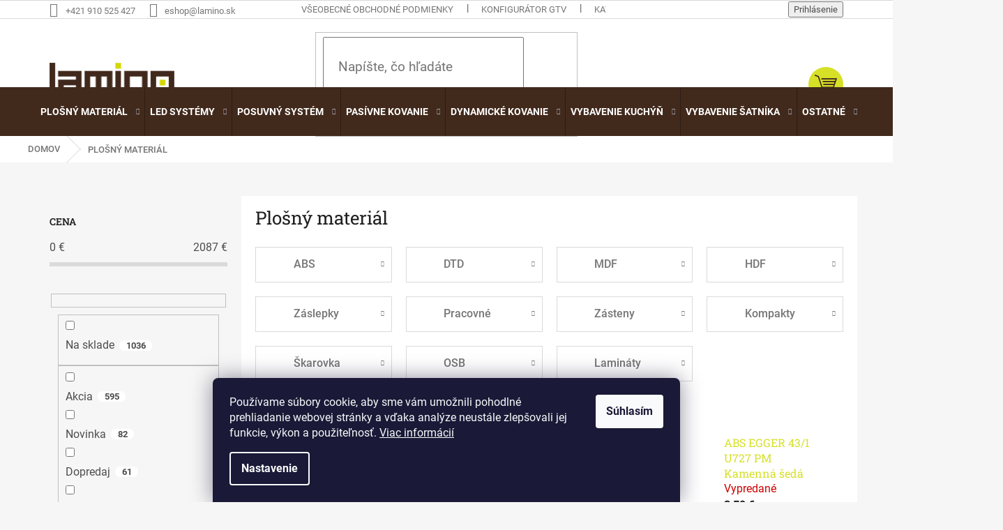

--- FILE ---
content_type: text/html; charset=utf-8
request_url: https://www.lamino.sk/plosny-material/
body_size: 29174
content:
<!doctype html><html lang="sk" dir="ltr" class="header-background-light external-fonts-loaded"><head><meta charset="utf-8" /><meta name="viewport" content="width=device-width,initial-scale=1" /><title>Plošný materiál - Lamino</title><link rel="preconnect" href="https://cdn.myshoptet.com" /><link rel="dns-prefetch" href="https://cdn.myshoptet.com" /><link rel="preload" href="https://cdn.myshoptet.com/prj/dist/master/cms/libs/jquery/jquery-1.11.3.min.js" as="script" /><link href="https://cdn.myshoptet.com/prj/dist/master/cms/templates/frontend_templates/shared/css/font-face/roboto.css" rel="stylesheet"><link href="https://cdn.myshoptet.com/prj/dist/master/cms/templates/frontend_templates/shared/css/font-face/roboto-slab.css" rel="stylesheet"><link href="https://cdn.myshoptet.com/prj/dist/master/shop/dist/font-shoptet-11.css.62c94c7785ff2cea73b2.css" rel="stylesheet"><script>
dataLayer = [];
dataLayer.push({'shoptet' : {
    "pageId": 1370,
    "pageType": "category",
    "currency": "EUR",
    "currencyInfo": {
        "decimalSeparator": ",",
        "exchangeRate": 1,
        "priceDecimalPlaces": 2,
        "symbol": "\u20ac",
        "symbolLeft": 0,
        "thousandSeparator": " "
    },
    "language": "sk",
    "projectId": 562112,
    "category": {
        "guid": "e4b70156-2645-11ee-9337-8647f5da9d6f",
        "path": "Plo\u0161n\u00fd materi\u00e1l",
        "parentCategoryGuid": null
    },
    "cartInfo": {
        "id": null,
        "freeShipping": false,
        "freeShippingFrom": 162.59999999999999,
        "leftToFreeGift": {
            "formattedPrice": "0 \u20ac",
            "priceLeft": 0
        },
        "freeGift": false,
        "leftToFreeShipping": {
            "priceLeft": 162.59999999999999,
            "dependOnRegion": 0,
            "formattedPrice": "162,60 \u20ac"
        },
        "discountCoupon": [],
        "getNoBillingShippingPrice": {
            "withoutVat": 0,
            "vat": 0,
            "withVat": 0
        },
        "cartItems": [],
        "taxMode": "ORDINARY"
    },
    "cart": [],
    "customer": {
        "priceRatio": 1,
        "priceListId": 1,
        "groupId": null,
        "registered": false,
        "mainAccount": false
    }
}});
dataLayer.push({'cookie_consent' : {
    "marketing": "denied",
    "analytics": "denied"
}});
document.addEventListener('DOMContentLoaded', function() {
    shoptet.consent.onAccept(function(agreements) {
        if (agreements.length == 0) {
            return;
        }
        dataLayer.push({
            'cookie_consent' : {
                'marketing' : (agreements.includes(shoptet.config.cookiesConsentOptPersonalisation)
                    ? 'granted' : 'denied'),
                'analytics': (agreements.includes(shoptet.config.cookiesConsentOptAnalytics)
                    ? 'granted' : 'denied')
            },
            'event': 'cookie_consent'
        });
    });
});
</script>

<!-- Google Tag Manager -->
<script>(function(w,d,s,l,i){w[l]=w[l]||[];w[l].push({'gtm.start':
new Date().getTime(),event:'gtm.js'});var f=d.getElementsByTagName(s)[0],
j=d.createElement(s),dl=l!='dataLayer'?'&l='+l:'';j.async=true;j.src=
'https://www.googletagmanager.com/gtm.js?id='+i+dl;f.parentNode.insertBefore(j,f);
})(window,document,'script','dataLayer','GTM-KH5FGQ7');</script>
<!-- End Google Tag Manager -->

<meta property="og:type" content="website"><meta property="og:site_name" content="lamino.sk"><meta property="og:url" content="https://www.lamino.sk/plosny-material/"><meta property="og:title" content="Plošný materiál - Lamino"><meta name="author" content="Lamino"><meta name="web_author" content="Shoptet.sk"><meta name="dcterms.rightsHolder" content="www.lamino.sk"><meta name="robots" content="index,follow"><meta property="og:image" content="https://cdn.myshoptet.com/usr/www.lamino.sk/user/logos/lamino_logo_male.png?t=1768806263"><meta property="og:description" content="Plošný materiál, Lamino"><meta name="description" content="Plošný materiál, Lamino"><style>:root {--color-primary: #d6e027;--color-primary-h: 63;--color-primary-s: 75%;--color-primary-l: 52%;--color-primary-hover: #665349;--color-primary-hover-h: 21;--color-primary-hover-s: 17%;--color-primary-hover-l: 34%;--color-secondary: #665349;--color-secondary-h: 21;--color-secondary-s: 17%;--color-secondary-l: 34%;--color-secondary-hover: #d6e027;--color-secondary-hover-h: 63;--color-secondary-hover-s: 75%;--color-secondary-hover-l: 52%;--color-tertiary: #d6e027;--color-tertiary-h: 63;--color-tertiary-s: 75%;--color-tertiary-l: 52%;--color-tertiary-hover: #d6e027;--color-tertiary-hover-h: 63;--color-tertiary-hover-s: 75%;--color-tertiary-hover-l: 52%;--color-header-background: #ffffff;--template-font: "Roboto";--template-headings-font: "Roboto Slab";--header-background-url: url("[data-uri]");--cookies-notice-background: #1A1937;--cookies-notice-color: #F8FAFB;--cookies-notice-button-hover: #f5f5f5;--cookies-notice-link-hover: #27263f;--templates-update-management-preview-mode-content: "Náhľad aktualizácií šablóny je aktívny pre váš prehliadač."}</style>
    
    <link href="https://cdn.myshoptet.com/prj/dist/master/shop/dist/main-11.less.fcb4a42d7bd8a71b7ee2.css" rel="stylesheet" />
                <link href="https://cdn.myshoptet.com/prj/dist/master/shop/dist/mobile-header-v1-11.less.1ee105d41b5f713c21aa.css" rel="stylesheet" />
    
<link rel="next" href="/plosny-material/strana-2/" />    <script>var shoptet = shoptet || {};</script>
    <script src="https://cdn.myshoptet.com/prj/dist/master/shop/dist/main-3g-header.js.05f199e7fd2450312de2.js"></script>
<!-- User include --><!-- project html code header -->
<link href="/user/documents/mdu_style.css" rel="stylesheet" />
<!-- Google tag (gtag.js) -->
<script async src="https://www.googletagmanager.com/gtag/js?id=AW-11237546317"></script>
<script>
  window.dataLayer = window.dataLayer || [];
  function gtag(){dataLayer.push(arguments);}
  gtag('js', new Date());

  gtag('config', 'AW-11237546317');
</script>
<!-- Event snippet for Nákup conversion page
In your html page, add the snippet and call gtag_report_conversion when someone clicks on the chosen link or button. -->
<script>
function gtag_report_conversion(url) {
  var callback = function () {
    if (typeof(url) != 'undefined') {
      window.location = url;
    }
  };
  gtag('event', 'conversion', {
      'send_to': 'AW-11237546317/qUTwCO7XoeUYEM2yve4p',
      'value': 1.0,
      'currency': 'EUR',
      'transaction_id': '',
      'event_callback': callback
  });
  return false;
}
</script>

<!-- /User include --><link rel="shortcut icon" href="/favicon.ico" type="image/x-icon" /><link rel="canonical" href="https://www.lamino.sk/plosny-material/" /><script>!function(){var t={9196:function(){!function(){var t=/\[object (Boolean|Number|String|Function|Array|Date|RegExp)\]/;function r(r){return null==r?String(r):(r=t.exec(Object.prototype.toString.call(Object(r))))?r[1].toLowerCase():"object"}function n(t,r){return Object.prototype.hasOwnProperty.call(Object(t),r)}function e(t){if(!t||"object"!=r(t)||t.nodeType||t==t.window)return!1;try{if(t.constructor&&!n(t,"constructor")&&!n(t.constructor.prototype,"isPrototypeOf"))return!1}catch(t){return!1}for(var e in t);return void 0===e||n(t,e)}function o(t,r,n){this.b=t,this.f=r||function(){},this.d=!1,this.a={},this.c=[],this.e=function(t){return{set:function(r,n){u(c(r,n),t.a)},get:function(r){return t.get(r)}}}(this),i(this,t,!n);var e=t.push,o=this;t.push=function(){var r=[].slice.call(arguments,0),n=e.apply(t,r);return i(o,r),n}}function i(t,n,o){for(t.c.push.apply(t.c,n);!1===t.d&&0<t.c.length;){if("array"==r(n=t.c.shift()))t:{var i=n,a=t.a;if("string"==r(i[0])){for(var f=i[0].split("."),s=f.pop(),p=(i=i.slice(1),0);p<f.length;p++){if(void 0===a[f[p]])break t;a=a[f[p]]}try{a[s].apply(a,i)}catch(t){}}}else if("function"==typeof n)try{n.call(t.e)}catch(t){}else{if(!e(n))continue;for(var l in n)u(c(l,n[l]),t.a)}o||(t.d=!0,t.f(t.a,n),t.d=!1)}}function c(t,r){for(var n={},e=n,o=t.split("."),i=0;i<o.length-1;i++)e=e[o[i]]={};return e[o[o.length-1]]=r,n}function u(t,o){for(var i in t)if(n(t,i)){var c=t[i];"array"==r(c)?("array"==r(o[i])||(o[i]=[]),u(c,o[i])):e(c)?(e(o[i])||(o[i]={}),u(c,o[i])):o[i]=c}}window.DataLayerHelper=o,o.prototype.get=function(t){var r=this.a;t=t.split(".");for(var n=0;n<t.length;n++){if(void 0===r[t[n]])return;r=r[t[n]]}return r},o.prototype.flatten=function(){this.b.splice(0,this.b.length),this.b[0]={},u(this.a,this.b[0])}}()}},r={};function n(e){var o=r[e];if(void 0!==o)return o.exports;var i=r[e]={exports:{}};return t[e](i,i.exports,n),i.exports}n.n=function(t){var r=t&&t.__esModule?function(){return t.default}:function(){return t};return n.d(r,{a:r}),r},n.d=function(t,r){for(var e in r)n.o(r,e)&&!n.o(t,e)&&Object.defineProperty(t,e,{enumerable:!0,get:r[e]})},n.o=function(t,r){return Object.prototype.hasOwnProperty.call(t,r)},function(){"use strict";n(9196)}()}();</script>    <!-- Global site tag (gtag.js) - Google Analytics -->
    <script async src="https://www.googletagmanager.com/gtag/js?id=G-5GWXNCK4BP"></script>
    <script>
        
        window.dataLayer = window.dataLayer || [];
        function gtag(){dataLayer.push(arguments);}
        

                    console.debug('default consent data');

            gtag('consent', 'default', {"ad_storage":"denied","analytics_storage":"denied","ad_user_data":"denied","ad_personalization":"denied","wait_for_update":500});
            dataLayer.push({
                'event': 'default_consent'
            });
        
        gtag('js', new Date());

                gtag('config', 'UA-179513137-1', { 'groups': "UA" });
        
                gtag('config', 'G-5GWXNCK4BP', {"groups":"GA4","send_page_view":false,"content_group":"category","currency":"EUR","page_language":"sk"});
        
                gtag('config', 'AW-11237546317', {"allow_enhanced_conversions":true});
        
        
        
        
        
                    gtag('event', 'page_view', {"send_to":"GA4","page_language":"sk","content_group":"category","currency":"EUR"});
        
        
        
        
        
        
        
        
        
        
        
        
        
        document.addEventListener('DOMContentLoaded', function() {
            if (typeof shoptet.tracking !== 'undefined') {
                for (var id in shoptet.tracking.bannersList) {
                    gtag('event', 'view_promotion', {
                        "send_to": "UA",
                        "promotions": [
                            {
                                "id": shoptet.tracking.bannersList[id].id,
                                "name": shoptet.tracking.bannersList[id].name,
                                "position": shoptet.tracking.bannersList[id].position
                            }
                        ]
                    });
                }
            }

            shoptet.consent.onAccept(function(agreements) {
                if (agreements.length !== 0) {
                    console.debug('gtag consent accept');
                    var gtagConsentPayload =  {
                        'ad_storage': agreements.includes(shoptet.config.cookiesConsentOptPersonalisation)
                            ? 'granted' : 'denied',
                        'analytics_storage': agreements.includes(shoptet.config.cookiesConsentOptAnalytics)
                            ? 'granted' : 'denied',
                                                                                                'ad_user_data': agreements.includes(shoptet.config.cookiesConsentOptPersonalisation)
                            ? 'granted' : 'denied',
                        'ad_personalization': agreements.includes(shoptet.config.cookiesConsentOptPersonalisation)
                            ? 'granted' : 'denied',
                        };
                    console.debug('update consent data', gtagConsentPayload);
                    gtag('consent', 'update', gtagConsentPayload);
                    dataLayer.push(
                        { 'event': 'update_consent' }
                    );
                }
            });
        });
    </script>
</head><body class="desktop id-1370 in-plosny-material template-11 type-category multiple-columns-body columns-mobile-2 columns-3 ums_forms_redesign--off ums_a11y_category_page--on ums_discussion_rating_forms--off ums_flags_display_unification--on ums_a11y_login--on mobile-header-version-1"><noscript>
    <style>
        #header {
            padding-top: 0;
            position: relative !important;
            top: 0;
        }
        .header-navigation {
            position: relative !important;
        }
        .overall-wrapper {
            margin: 0 !important;
        }
        body:not(.ready) {
            visibility: visible !important;
        }
    </style>
    <div class="no-javascript">
        <div class="no-javascript__title">Musíte zmeniť nastavenie vášho prehliadača</div>
        <div class="no-javascript__text">Pozrite sa na: <a href="https://www.google.com/support/bin/answer.py?answer=23852">Ako povoliť JavaScript vo vašom prehliadači</a>.</div>
        <div class="no-javascript__text">Ak používate software na blokovanie reklám, možno bude potrebné, aby ste povolili JavaScript z tejto stránky.</div>
        <div class="no-javascript__text">Ďakujeme.</div>
    </div>
</noscript>

        <div id="fb-root"></div>
        <script>
            window.fbAsyncInit = function() {
                FB.init({
//                    appId            : 'your-app-id',
                    autoLogAppEvents : true,
                    xfbml            : true,
                    version          : 'v19.0'
                });
            };
        </script>
        <script async defer crossorigin="anonymous" src="https://connect.facebook.net/sk_SK/sdk.js"></script><script>
var dataHelper = new DataLayerHelper(dataLayer);
// Page type is one of:
//     checkout: cart, billingAndShipping, customerDetails, thankYou
//     other:    homepage, article, category, productDetail, section
var pageType = dataHelper.get('shoptet.pageType');

// On any page, you can check for content of cart.
// It contains pairs productCode => itemCount
var cart = dataHelper.get('shoptet.cart');

// Different page types have different data available
if (pageType == "productDetail") {
  dataLayer.push({
    // We show how to change delimiter if needed
    'hierarchy' : dataHelper.get('shoptet.product.currentCategory').split(' \| ').join(':')
  });
}
</script>

<!-- Google Tag Manager (noscript) -->
<noscript><iframe src="https://www.googletagmanager.com/ns.html?id=GTM-KH5FGQ7"
height="0" width="0" style="display:none;visibility:hidden"></iframe></noscript>
<!-- End Google Tag Manager (noscript) -->

    <div class="siteCookies siteCookies--bottom siteCookies--dark js-siteCookies" role="dialog" data-testid="cookiesPopup" data-nosnippet>
        <div class="siteCookies__form">
            <div class="siteCookies__content">
                <div class="siteCookies__text">
                    Používame súbory cookie, aby sme vám umožnili pohodlné prehliadanie webovej stránky a vďaka analýze neustále zlepšovali jej funkcie, výkon a použiteľnosť. <a href="/podmienky-ochrany-osobnych-udajov/" target="_blank" rel="noopener noreferrer">Viac informácií</a>
                </div>
                <p class="siteCookies__links">
                    <button class="siteCookies__link js-cookies-settings" aria-label="Nastavenia cookies" data-testid="cookiesSettings">Nastavenie</button>
                </p>
            </div>
            <div class="siteCookies__buttonWrap">
                                <button class="siteCookies__button js-cookiesConsentSubmit" value="all" aria-label="Prijať cookies" data-testid="buttonCookiesAccept">Súhlasím</button>
            </div>
        </div>
        <script>
            document.addEventListener("DOMContentLoaded", () => {
                const siteCookies = document.querySelector('.js-siteCookies');
                document.addEventListener("scroll", shoptet.common.throttle(() => {
                    const st = document.documentElement.scrollTop;
                    if (st > 1) {
                        siteCookies.classList.add('siteCookies--scrolled');
                    } else {
                        siteCookies.classList.remove('siteCookies--scrolled');
                    }
                }, 100));
            });
        </script>
    </div>
<a href="#content" class="skip-link sr-only">Prejsť na obsah</a><div class="overall-wrapper"><div class="user-action"><div class="container">
    <div class="user-action-in">
                    <div id="login" class="user-action-login popup-widget login-widget" role="dialog" aria-labelledby="loginHeading">
        <div class="popup-widget-inner">
                            <h2 id="loginHeading">Prihlásenie k vášmu účtu</h2><div id="customerLogin"><form action="/action/Customer/Login/" method="post" id="formLoginIncluded" class="csrf-enabled formLogin" data-testid="formLogin"><input type="hidden" name="referer" value="" /><div class="form-group"><div class="input-wrapper email js-validated-element-wrapper no-label"><input type="email" name="email" class="form-control" autofocus placeholder="E-mailová adresa (napr. jan@novak.sk)" data-testid="inputEmail" autocomplete="email" required /></div></div><div class="form-group"><div class="input-wrapper password js-validated-element-wrapper no-label"><input type="password" name="password" class="form-control" placeholder="Heslo" data-testid="inputPassword" autocomplete="current-password" required /><span class="no-display">Nemôžete vyplniť toto pole</span><input type="text" name="surname" value="" class="no-display" /></div></div><div class="form-group"><div class="login-wrapper"><button type="submit" class="btn btn-secondary btn-text btn-login" data-testid="buttonSubmit">Prihlásiť sa</button><div class="password-helper"><a href="/registracia/" data-testid="signup" rel="nofollow">Nová registrácia</a><a href="/klient/zabudnute-heslo/" rel="nofollow">Zabudnuté heslo</a></div></div></div></form>
</div>                    </div>
    </div>

                            <div id="cart-widget" class="user-action-cart popup-widget cart-widget loader-wrapper" data-testid="popupCartWidget" role="dialog" aria-hidden="true">
    <div class="popup-widget-inner cart-widget-inner place-cart-here">
        <div class="loader-overlay">
            <div class="loader"></div>
        </div>
    </div>

    <div class="cart-widget-button">
        <a href="/kosik/" class="btn btn-conversion" id="continue-order-button" rel="nofollow" data-testid="buttonNextStep">Pokračovať do košíka</a>
    </div>
</div>
            </div>
</div>
</div><div class="top-navigation-bar" data-testid="topNavigationBar">

    <div class="container">

        <div class="top-navigation-contacts">
            <strong>Zákaznícka podpora:</strong><a href="tel:+421910525427" class="project-phone" aria-label="Zavolať na +421910525427" data-testid="contactboxPhone"><span>+421 910 525 427</span></a><a href="mailto:eshop@lamino.sk" class="project-email" data-testid="contactboxEmail"><span>eshop@lamino.sk</span></a>        </div>

                            <div class="top-navigation-menu">
                <div class="top-navigation-menu-trigger"></div>
                <ul class="top-navigation-bar-menu">
                                            <li class="top-navigation-menu-item-39">
                            <a href="/obchodne-podmienky/">Všeobecné obchodné podmienky</a>
                        </li>
                                            <li class="top-navigation-menu-item-external-18">
                            <a href="https://porezlamino.sk/_data/konfigurator/konfogurator-pos-syst-GTV.xlsm" target="blank">Konfigurátor GTV</a>
                        </li>
                                            <li class="top-navigation-menu-item-1539">
                            <a href="/katalogy/">Katalógy</a>
                        </li>
                                    </ul>
                <ul class="top-navigation-bar-menu-helper"></ul>
            </div>
        
        <div class="top-navigation-tools top-navigation-tools--language">
            <div class="responsive-tools">
                <a href="#" class="toggle-window" data-target="search" aria-label="Hľadať" data-testid="linkSearchIcon"></a>
                                                            <a href="#" class="toggle-window" data-target="login"></a>
                                                    <a href="#" class="toggle-window" data-target="navigation" aria-label="Menu" data-testid="hamburgerMenu"></a>
            </div>
                        <button class="top-nav-button top-nav-button-login toggle-window" type="button" data-target="login" aria-haspopup="dialog" aria-controls="login" aria-expanded="false" data-testid="signin"><span>Prihlásenie</span></button>        </div>

    </div>

</div>
<header id="header"><div class="container navigation-wrapper">
    <div class="header-top">
        <div class="site-name-wrapper">
            <div class="site-name"><a href="/" data-testid="linkWebsiteLogo"><img src="https://cdn.myshoptet.com/usr/www.lamino.sk/user/logos/lamino_logo_male.png" alt="Lamino" fetchpriority="low" /></a></div>        </div>
        <div class="search" itemscope itemtype="https://schema.org/WebSite">
            <meta itemprop="headline" content="Plošný materiál"/><meta itemprop="url" content="https://www.lamino.sk"/><meta itemprop="text" content="Plošný materiál, Lamino"/>            <form action="/action/ProductSearch/prepareString/" method="post"
    id="formSearchForm" class="search-form compact-form js-search-main"
    itemprop="potentialAction" itemscope itemtype="https://schema.org/SearchAction" data-testid="searchForm">
    <fieldset>
        <meta itemprop="target"
            content="https://www.lamino.sk/vyhladavanie/?string={string}"/>
        <input type="hidden" name="language" value="sk"/>
        
            
<input
    type="search"
    name="string"
        class="query-input form-control search-input js-search-input"
    placeholder="Napíšte, čo hľadáte"
    autocomplete="off"
    required
    itemprop="query-input"
    aria-label="Vyhľadávanie"
    data-testid="searchInput"
>
            <button type="submit" class="btn btn-default" data-testid="searchBtn">Hľadať</button>
        
    </fieldset>
</form>
        </div>
        <div class="navigation-buttons">
                
    <a href="/kosik/" class="btn btn-icon toggle-window cart-count" data-target="cart" data-hover="true" data-redirect="true" data-testid="headerCart" rel="nofollow" aria-haspopup="dialog" aria-expanded="false" aria-controls="cart-widget">
        
                <span class="sr-only">Nákupný košík</span>
        
            <span class="cart-price visible-lg-inline-block" data-testid="headerCartPrice">
                                    Prázdny košík                            </span>
        
    
            </a>
        </div>
    </div>
    <nav id="navigation" aria-label="Hlavné menu" data-collapsible="true"><div class="navigation-in menu"><ul class="menu-level-1" role="menubar" data-testid="headerMenuItems"><li class="menu-item-1370 ext" role="none"><a href="/plosny-material/" class="active" data-testid="headerMenuItem" role="menuitem" aria-haspopup="true" aria-expanded="false"><b>Plošný materiál</b><span class="submenu-arrow"></span></a><ul class="menu-level-2" aria-label="Plošný materiál" tabindex="-1" role="menu"><li class="menu-item-894 has-third-level" role="none"><a href="/abs/" class="menu-image" data-testid="headerMenuItem" tabindex="-1" aria-hidden="true"><img src="data:image/svg+xml,%3Csvg%20width%3D%22140%22%20height%3D%22100%22%20xmlns%3D%22http%3A%2F%2Fwww.w3.org%2F2000%2Fsvg%22%3E%3C%2Fsvg%3E" alt="" aria-hidden="true" width="140" height="100"  data-src="https://cdn.myshoptet.com/usr/www.lamino.sk/user/categories/thumb/abs-hrany.jpg" fetchpriority="low" /></a><div><a href="/abs/" data-testid="headerMenuItem" role="menuitem"><span>ABS</span></a>
                                                    <ul class="menu-level-3" role="menu">
                                                                    <li class="menu-item-1367" role="none">
                                        <a href="/dyha/" data-testid="headerMenuItem" role="menuitem">
                                            Dýha</a>                                    </li>
                                                            </ul>
                        </div></li><li class="menu-item-1470 has-third-level" role="none"><a href="/dtd/" class="menu-image" data-testid="headerMenuItem" tabindex="-1" aria-hidden="true"><img src="data:image/svg+xml,%3Csvg%20width%3D%22140%22%20height%3D%22100%22%20xmlns%3D%22http%3A%2F%2Fwww.w3.org%2F2000%2Fsvg%22%3E%3C%2Fsvg%3E" alt="" aria-hidden="true" width="140" height="100"  data-src="https://cdn.myshoptet.com/usr/www.lamino.sk/user/categories/thumb/dtd.jpg" fetchpriority="low" /></a><div><a href="/dtd/" data-testid="headerMenuItem" role="menuitem"><span>DTD</span></a>
                                                    <ul class="menu-level-3" role="menu">
                                                                    <li class="menu-item-1509" role="none">
                                        <a href="/dtd-dyha/" data-testid="headerMenuItem" role="menuitem">
                                            Dýha</a>                                    </li>
                                                            </ul>
                        </div></li><li class="menu-item-1473" role="none"><a href="/mdf/" class="menu-image" data-testid="headerMenuItem" tabindex="-1" aria-hidden="true"><img src="data:image/svg+xml,%3Csvg%20width%3D%22140%22%20height%3D%22100%22%20xmlns%3D%22http%3A%2F%2Fwww.w3.org%2F2000%2Fsvg%22%3E%3C%2Fsvg%3E" alt="" aria-hidden="true" width="140" height="100"  data-src="https://cdn.myshoptet.com/usr/www.lamino.sk/user/categories/thumb/mdf.jpg" fetchpriority="low" /></a><div><a href="/mdf/" data-testid="headerMenuItem" role="menuitem"><span>MDF</span></a>
                        </div></li><li class="menu-item-1476" role="none"><a href="/hdf/" class="menu-image" data-testid="headerMenuItem" tabindex="-1" aria-hidden="true"><img src="data:image/svg+xml,%3Csvg%20width%3D%22140%22%20height%3D%22100%22%20xmlns%3D%22http%3A%2F%2Fwww.w3.org%2F2000%2Fsvg%22%3E%3C%2Fsvg%3E" alt="" aria-hidden="true" width="140" height="100"  data-src="https://cdn.myshoptet.com/usr/www.lamino.sk/user/categories/thumb/hdf.jpg" fetchpriority="low" /></a><div><a href="/hdf/" data-testid="headerMenuItem" role="menuitem"><span>HDF</span></a>
                        </div></li><li class="menu-item-1485" role="none"><a href="/zaslepky/" class="menu-image" data-testid="headerMenuItem" tabindex="-1" aria-hidden="true"><img src="data:image/svg+xml,%3Csvg%20width%3D%22140%22%20height%3D%22100%22%20xmlns%3D%22http%3A%2F%2Fwww.w3.org%2F2000%2Fsvg%22%3E%3C%2Fsvg%3E" alt="" aria-hidden="true" width="140" height="100"  data-src="https://cdn.myshoptet.com/usr/www.lamino.sk/user/categories/thumb/21591_1_.jpg" fetchpriority="low" /></a><div><a href="/zaslepky/" data-testid="headerMenuItem" role="menuitem"><span>Záslepky</span></a>
                        </div></li><li class="menu-item-1479 has-third-level" role="none"><a href="/pd/" class="menu-image" data-testid="headerMenuItem" tabindex="-1" aria-hidden="true"><img src="data:image/svg+xml,%3Csvg%20width%3D%22140%22%20height%3D%22100%22%20xmlns%3D%22http%3A%2F%2Fwww.w3.org%2F2000%2Fsvg%22%3E%3C%2Fsvg%3E" alt="" aria-hidden="true" width="140" height="100"  data-src="https://cdn.myshoptet.com/usr/www.lamino.sk/user/categories/thumb/pd.jpg" fetchpriority="low" /></a><div><a href="/pd/" data-testid="headerMenuItem" role="menuitem"><span>Pracovné</span></a>
                                                    <ul class="menu-level-3" role="menu">
                                                                    <li class="menu-item-1488" role="none">
                                        <a href="/tesniace-listy/" data-testid="headerMenuItem" role="menuitem">
                                            Tesniace lišty</a>                                    </li>
                                                            </ul>
                        </div></li><li class="menu-item-1482" role="none"><a href="/zs/" class="menu-image" data-testid="headerMenuItem" tabindex="-1" aria-hidden="true"><img src="data:image/svg+xml,%3Csvg%20width%3D%22140%22%20height%3D%22100%22%20xmlns%3D%22http%3A%2F%2Fwww.w3.org%2F2000%2Fsvg%22%3E%3C%2Fsvg%3E" alt="" aria-hidden="true" width="140" height="100"  data-src="https://cdn.myshoptet.com/prj/dist/master/cms/templates/frontend_templates/00/img/folder.svg" fetchpriority="low" /></a><div><a href="/zs/" data-testid="headerMenuItem" role="menuitem"><span>Zásteny</span></a>
                        </div></li><li class="menu-item-1491" role="none"><a href="/kompakty/" class="menu-image" data-testid="headerMenuItem" tabindex="-1" aria-hidden="true"><img src="data:image/svg+xml,%3Csvg%20width%3D%22140%22%20height%3D%22100%22%20xmlns%3D%22http%3A%2F%2Fwww.w3.org%2F2000%2Fsvg%22%3E%3C%2Fsvg%3E" alt="" aria-hidden="true" width="140" height="100"  data-src="https://cdn.myshoptet.com/prj/dist/master/cms/templates/frontend_templates/00/img/folder.svg" fetchpriority="low" /></a><div><a href="/kompakty/" data-testid="headerMenuItem" role="menuitem"><span>Kompakty</span></a>
                        </div></li><li class="menu-item-1503" role="none"><a href="/skarovka/" class="menu-image" data-testid="headerMenuItem" tabindex="-1" aria-hidden="true"><img src="data:image/svg+xml,%3Csvg%20width%3D%22140%22%20height%3D%22100%22%20xmlns%3D%22http%3A%2F%2Fwww.w3.org%2F2000%2Fsvg%22%3E%3C%2Fsvg%3E" alt="" aria-hidden="true" width="140" height="100"  data-src="https://cdn.myshoptet.com/usr/www.lamino.sk/user/categories/thumb/skarovka-buk-nadpajana-40800-mm-hrx-s_1_.jpg" fetchpriority="low" /></a><div><a href="/skarovka/" data-testid="headerMenuItem" role="menuitem"><span>Škarovka</span></a>
                        </div></li><li class="menu-item-1500" role="none"><a href="/osb/" class="menu-image" data-testid="headerMenuItem" tabindex="-1" aria-hidden="true"><img src="data:image/svg+xml,%3Csvg%20width%3D%22140%22%20height%3D%22100%22%20xmlns%3D%22http%3A%2F%2Fwww.w3.org%2F2000%2Fsvg%22%3E%3C%2Fsvg%3E" alt="" aria-hidden="true" width="140" height="100"  data-src="https://cdn.myshoptet.com/usr/www.lamino.sk/user/categories/thumb/osb_dosky_1_.jpg" fetchpriority="low" /></a><div><a href="/osb/" data-testid="headerMenuItem" role="menuitem"><span>OSB</span></a>
                        </div></li><li class="menu-item-1544" role="none"><a href="/laminat/" class="menu-image" data-testid="headerMenuItem" tabindex="-1" aria-hidden="true"><img src="data:image/svg+xml,%3Csvg%20width%3D%22140%22%20height%3D%22100%22%20xmlns%3D%22http%3A%2F%2Fwww.w3.org%2F2000%2Fsvg%22%3E%3C%2Fsvg%3E" alt="" aria-hidden="true" width="140" height="100"  data-src="https://cdn.myshoptet.com/prj/dist/master/cms/templates/frontend_templates/00/img/folder.svg" fetchpriority="low" /></a><div><a href="/laminat/" data-testid="headerMenuItem" role="menuitem"><span>Lamináty</span></a>
                        </div></li></ul></li>
<li class="menu-item-723 ext" role="none"><a href="/led-systemy/" data-testid="headerMenuItem" role="menuitem" aria-haspopup="true" aria-expanded="false"><b>LED SYSTÉMY</b><span class="submenu-arrow"></span></a><ul class="menu-level-2" aria-label="LED SYSTÉMY" tabindex="-1" role="menu"><li class="menu-item-726" role="none"><a href="/prislusenstvo/" class="menu-image" data-testid="headerMenuItem" tabindex="-1" aria-hidden="true"><img src="data:image/svg+xml,%3Csvg%20width%3D%22140%22%20height%3D%22100%22%20xmlns%3D%22http%3A%2F%2Fwww.w3.org%2F2000%2Fsvg%22%3E%3C%2Fsvg%3E" alt="" aria-hidden="true" width="140" height="100"  data-src="https://cdn.myshoptet.com/usr/www.lamino.sk/user/categories/thumb/led-proslusenstvo.jpg" fetchpriority="low" /></a><div><a href="/prislusenstvo/" data-testid="headerMenuItem" role="menuitem"><span>PRÍSLUŠENSTVO</span></a>
                        </div></li><li class="menu-item-879" role="none"><a href="/led-profily/" class="menu-image" data-testid="headerMenuItem" tabindex="-1" aria-hidden="true"><img src="data:image/svg+xml,%3Csvg%20width%3D%22140%22%20height%3D%22100%22%20xmlns%3D%22http%3A%2F%2Fwww.w3.org%2F2000%2Fsvg%22%3E%3C%2Fsvg%3E" alt="" aria-hidden="true" width="140" height="100"  data-src="https://cdn.myshoptet.com/usr/www.lamino.sk/user/categories/thumb/led-profily.jpg" fetchpriority="low" /></a><div><a href="/led-profily/" data-testid="headerMenuItem" role="menuitem"><span>LED PROFILY</span></a>
                        </div></li><li class="menu-item-924" role="none"><a href="/zasuvky/" class="menu-image" data-testid="headerMenuItem" tabindex="-1" aria-hidden="true"><img src="data:image/svg+xml,%3Csvg%20width%3D%22140%22%20height%3D%22100%22%20xmlns%3D%22http%3A%2F%2Fwww.w3.org%2F2000%2Fsvg%22%3E%3C%2Fsvg%3E" alt="" aria-hidden="true" width="140" height="100"  data-src="https://cdn.myshoptet.com/usr/www.lamino.sk/user/categories/thumb/led-zasuvky.jpg" fetchpriority="low" /></a><div><a href="/zasuvky/" data-testid="headerMenuItem" role="menuitem"><span>ZÁSUVKY</span></a>
                        </div></li><li class="menu-item-942" role="none"><a href="/transformatory/" class="menu-image" data-testid="headerMenuItem" tabindex="-1" aria-hidden="true"><img src="data:image/svg+xml,%3Csvg%20width%3D%22140%22%20height%3D%22100%22%20xmlns%3D%22http%3A%2F%2Fwww.w3.org%2F2000%2Fsvg%22%3E%3C%2Fsvg%3E" alt="" aria-hidden="true" width="140" height="100"  data-src="https://cdn.myshoptet.com/usr/www.lamino.sk/user/categories/thumb/led-transformator.jpg" fetchpriority="low" /></a><div><a href="/transformatory/" data-testid="headerMenuItem" role="menuitem"><span>TRANSFORMÁTORY</span></a>
                        </div></li><li class="menu-item-1026" role="none"><a href="/led-pasy/" class="menu-image" data-testid="headerMenuItem" tabindex="-1" aria-hidden="true"><img src="data:image/svg+xml,%3Csvg%20width%3D%22140%22%20height%3D%22100%22%20xmlns%3D%22http%3A%2F%2Fwww.w3.org%2F2000%2Fsvg%22%3E%3C%2Fsvg%3E" alt="" aria-hidden="true" width="140" height="100"  data-src="https://cdn.myshoptet.com/usr/www.lamino.sk/user/categories/thumb/led-pasik.jpg" fetchpriority="low" /></a><div><a href="/led-pasy/" data-testid="headerMenuItem" role="menuitem"><span>LED PÁSY</span></a>
                        </div></li></ul></li>
<li class="menu-item-708 ext" role="none"><a href="/kovanie-na-vstavane-skrine/" data-testid="headerMenuItem" role="menuitem" aria-haspopup="true" aria-expanded="false"><b>Posuvný systém</b><span class="submenu-arrow"></span></a><ul class="menu-level-2" aria-label="Posuvný systém" tabindex="-1" role="menu"><li class="menu-item-1056" role="none"><a href="/posuvny-system-loft/" class="menu-image" data-testid="headerMenuItem" tabindex="-1" aria-hidden="true"><img src="data:image/svg+xml,%3Csvg%20width%3D%22140%22%20height%3D%22100%22%20xmlns%3D%22http%3A%2F%2Fwww.w3.org%2F2000%2Fsvg%22%3E%3C%2Fsvg%3E" alt="" aria-hidden="true" width="140" height="100"  data-src="https://cdn.myshoptet.com/usr/www.lamino.sk/user/categories/thumb/ps-loft.jpg" fetchpriority="low" /></a><div><a href="/posuvny-system-loft/" data-testid="headerMenuItem" role="menuitem"><span>POSUVNÝ SYSTÉM LOFT</span></a>
                        </div></li><li class="menu-item-1047" role="none"><a href="/posuvny-system-jednokolaj/" class="menu-image" data-testid="headerMenuItem" tabindex="-1" aria-hidden="true"><img src="data:image/svg+xml,%3Csvg%20width%3D%22140%22%20height%3D%22100%22%20xmlns%3D%22http%3A%2F%2Fwww.w3.org%2F2000%2Fsvg%22%3E%3C%2Fsvg%3E" alt="" aria-hidden="true" width="140" height="100"  data-src="https://cdn.myshoptet.com/usr/www.lamino.sk/user/categories/thumb/ps-jednokolaj.jpg" fetchpriority="low" /></a><div><a href="/posuvny-system-jednokolaj/" data-testid="headerMenuItem" role="menuitem"><span>Posuvný systém jednokoľaj</span></a>
                        </div></li><li class="menu-item-1011 has-third-level" role="none"><a href="/kolaje/" class="menu-image" data-testid="headerMenuItem" tabindex="-1" aria-hidden="true"><img src="data:image/svg+xml,%3Csvg%20width%3D%22140%22%20height%3D%22100%22%20xmlns%3D%22http%3A%2F%2Fwww.w3.org%2F2000%2Fsvg%22%3E%3C%2Fsvg%3E" alt="" aria-hidden="true" width="140" height="100"  data-src="https://cdn.myshoptet.com/usr/www.lamino.sk/user/categories/thumb/ps-kolaj.jpg" fetchpriority="low" /></a><div><a href="/kolaje/" data-testid="headerMenuItem" role="menuitem"><span>Koľaje</span></a>
                                                    <ul class="menu-level-3" role="menu">
                                                                    <li class="menu-item-1014" role="none">
                                        <a href="/kolaje-hlinik/" data-testid="headerMenuItem" role="menuitem">
                                            Koľaje - HLINÍK</a>,                                    </li>
                                                                    <li class="menu-item-1029" role="none">
                                        <a href="/kolaje-biela/" data-testid="headerMenuItem" role="menuitem">
                                            Koľaje - BIELA</a>,                                    </li>
                                                                    <li class="menu-item-1032" role="none">
                                        <a href="/kolaje-cierna/" data-testid="headerMenuItem" role="menuitem">
                                            Koľaje - ČIERNA</a>,                                    </li>
                                                                    <li class="menu-item-1041" role="none">
                                        <a href="/kolaje-sampan/" data-testid="headerMenuItem" role="menuitem">
                                            Koľaje - ŠAMPÁŇ</a>                                    </li>
                                                            </ul>
                        </div></li><li class="menu-item-735 has-third-level" role="none"><a href="/profily/" class="menu-image" data-testid="headerMenuItem" tabindex="-1" aria-hidden="true"><img src="data:image/svg+xml,%3Csvg%20width%3D%22140%22%20height%3D%22100%22%20xmlns%3D%22http%3A%2F%2Fwww.w3.org%2F2000%2Fsvg%22%3E%3C%2Fsvg%3E" alt="" aria-hidden="true" width="140" height="100"  data-src="https://cdn.myshoptet.com/usr/www.lamino.sk/user/categories/thumb/ps-profily.jpg" fetchpriority="low" /></a><div><a href="/profily/" data-testid="headerMenuItem" role="menuitem"><span>Profily</span></a>
                                                    <ul class="menu-level-3" role="menu">
                                                                    <li class="menu-item-738" role="none">
                                        <a href="/profily-hlinik/" data-testid="headerMenuItem" role="menuitem">
                                            Profily - HLINÍK</a>,                                    </li>
                                                                    <li class="menu-item-1035" role="none">
                                        <a href="/profily-biela/" data-testid="headerMenuItem" role="menuitem">
                                            Profily - BIELA</a>,                                    </li>
                                                                    <li class="menu-item-1038" role="none">
                                        <a href="/profily-cierna/" data-testid="headerMenuItem" role="menuitem">
                                            Profily - ČIERNA</a>,                                    </li>
                                                                    <li class="menu-item-1050" role="none">
                                        <a href="/profily-sampan/" data-testid="headerMenuItem" role="menuitem">
                                            Profily - ŠAMPÁŇ</a>                                    </li>
                                                            </ul>
                        </div></li><li class="menu-item-732" role="none"><a href="/madla/" class="menu-image" data-testid="headerMenuItem" tabindex="-1" aria-hidden="true"><img src="data:image/svg+xml,%3Csvg%20width%3D%22140%22%20height%3D%22100%22%20xmlns%3D%22http%3A%2F%2Fwww.w3.org%2F2000%2Fsvg%22%3E%3C%2Fsvg%3E" alt="" aria-hidden="true" width="140" height="100"  data-src="https://cdn.myshoptet.com/usr/www.lamino.sk/user/categories/thumb/ps-madla.jpg" fetchpriority="low" /></a><div><a href="/madla/" data-testid="headerMenuItem" role="menuitem"><span>Madlá</span></a>
                        </div></li><li class="menu-item-720" role="none"><a href="/kolieska-a-prislusenstvo/" class="menu-image" data-testid="headerMenuItem" tabindex="-1" aria-hidden="true"><img src="data:image/svg+xml,%3Csvg%20width%3D%22140%22%20height%3D%22100%22%20xmlns%3D%22http%3A%2F%2Fwww.w3.org%2F2000%2Fsvg%22%3E%3C%2Fsvg%3E" alt="" aria-hidden="true" width="140" height="100"  data-src="https://cdn.myshoptet.com/usr/www.lamino.sk/user/categories/thumb/ps-kolieska.jpg" fetchpriority="low" /></a><div><a href="/kolieska-a-prislusenstvo/" data-testid="headerMenuItem" role="menuitem"><span>Kolieska a príslušenstvo</span></a>
                        </div></li><li class="menu-item-1044" role="none"><a href="/sablony-vrtaky/" class="menu-image" data-testid="headerMenuItem" tabindex="-1" aria-hidden="true"><img src="data:image/svg+xml,%3Csvg%20width%3D%22140%22%20height%3D%22100%22%20xmlns%3D%22http%3A%2F%2Fwww.w3.org%2F2000%2Fsvg%22%3E%3C%2Fsvg%3E" alt="" aria-hidden="true" width="140" height="100"  data-src="https://cdn.myshoptet.com/usr/www.lamino.sk/user/categories/thumb/ps-sablona.jpg" fetchpriority="low" /></a><div><a href="/sablony-vrtaky/" data-testid="headerMenuItem" role="menuitem"><span>ŠABLÓNY, VRTÁKY</span></a>
                        </div></li></ul></li>
<li class="menu-item-741 ext" role="none"><a href="/pasivne-kovanie/" data-testid="headerMenuItem" role="menuitem" aria-haspopup="true" aria-expanded="false"><b>PASÍVNE KOVANIE</b><span class="submenu-arrow"></span></a><ul class="menu-level-2" aria-label="PASÍVNE KOVANIE" tabindex="-1" role="menu"><li class="menu-item-744" role="none"><a href="/kolieska/" class="menu-image" data-testid="headerMenuItem" tabindex="-1" aria-hidden="true"><img src="data:image/svg+xml,%3Csvg%20width%3D%22140%22%20height%3D%22100%22%20xmlns%3D%22http%3A%2F%2Fwww.w3.org%2F2000%2Fsvg%22%3E%3C%2Fsvg%3E" alt="" aria-hidden="true" width="140" height="100"  data-src="https://cdn.myshoptet.com/usr/www.lamino.sk/user/categories/thumb/ps-kolieska-1.jpg" fetchpriority="low" /></a><div><a href="/kolieska/" data-testid="headerMenuItem" role="menuitem"><span>KOLIESKA</span></a>
                        </div></li><li class="menu-item-747" role="none"><a href="/podperky-a-konzoly/" class="menu-image" data-testid="headerMenuItem" tabindex="-1" aria-hidden="true"><img src="data:image/svg+xml,%3Csvg%20width%3D%22140%22%20height%3D%22100%22%20xmlns%3D%22http%3A%2F%2Fwww.w3.org%2F2000%2Fsvg%22%3E%3C%2Fsvg%3E" alt="" aria-hidden="true" width="140" height="100"  data-src="https://cdn.myshoptet.com/usr/www.lamino.sk/user/categories/thumb/ps-podpery.jpg" fetchpriority="low" /></a><div><a href="/podperky-a-konzoly/" data-testid="headerMenuItem" role="menuitem"><span>PODPERKY A KONZOLY</span></a>
                        </div></li><li class="menu-item-750" role="none"><a href="/nohy/" class="menu-image" data-testid="headerMenuItem" tabindex="-1" aria-hidden="true"><img src="data:image/svg+xml,%3Csvg%20width%3D%22140%22%20height%3D%22100%22%20xmlns%3D%22http%3A%2F%2Fwww.w3.org%2F2000%2Fsvg%22%3E%3C%2Fsvg%3E" alt="" aria-hidden="true" width="140" height="100"  data-src="https://cdn.myshoptet.com/usr/www.lamino.sk/user/categories/thumb/ps-nohy.jpg" fetchpriority="low" /></a><div><a href="/nohy/" data-testid="headerMenuItem" role="menuitem"><span>NOHY</span></a>
                        </div></li><li class="menu-item-753 has-third-level" role="none"><a href="/nozicky--klzaky--cokle/" class="menu-image" data-testid="headerMenuItem" tabindex="-1" aria-hidden="true"><img src="data:image/svg+xml,%3Csvg%20width%3D%22140%22%20height%3D%22100%22%20xmlns%3D%22http%3A%2F%2Fwww.w3.org%2F2000%2Fsvg%22%3E%3C%2Fsvg%3E" alt="" aria-hidden="true" width="140" height="100"  data-src="https://cdn.myshoptet.com/usr/www.lamino.sk/user/categories/thumb/ps-nozicky.jpg" fetchpriority="low" /></a><div><a href="/nozicky--klzaky--cokle/" data-testid="headerMenuItem" role="menuitem"><span>NOŽIČKY, KLZÁKY, COKLE</span></a>
                                                    <ul class="menu-level-3" role="menu">
                                                                    <li class="menu-item-756" role="none">
                                        <a href="/nozicky/" data-testid="headerMenuItem" role="menuitem">
                                            NOŽIČKY</a>,                                    </li>
                                                                    <li class="menu-item-861" role="none">
                                        <a href="/cokle/" data-testid="headerMenuItem" role="menuitem">
                                            COKLE</a>,                                    </li>
                                                                    <li class="menu-item-909" role="none">
                                        <a href="/klzaky/" data-testid="headerMenuItem" role="menuitem">
                                            KLZÁKY</a>                                    </li>
                                                            </ul>
                        </div></li><li class="menu-item-759 has-third-level" role="none"><a href="/uchytky/" class="menu-image" data-testid="headerMenuItem" tabindex="-1" aria-hidden="true"><img src="data:image/svg+xml,%3Csvg%20width%3D%22140%22%20height%3D%22100%22%20xmlns%3D%22http%3A%2F%2Fwww.w3.org%2F2000%2Fsvg%22%3E%3C%2Fsvg%3E" alt="" aria-hidden="true" width="140" height="100"  data-src="https://cdn.myshoptet.com/usr/www.lamino.sk/user/categories/thumb/ps-uchytky.jpg" fetchpriority="low" /></a><div><a href="/uchytky/" data-testid="headerMenuItem" role="menuitem"><span>ÚCHYTKY</span></a>
                                                    <ul class="menu-level-3" role="menu">
                                                                    <li class="menu-item-762" role="none">
                                        <a href="/zafrezovacie-madla/" data-testid="headerMenuItem" role="menuitem">
                                            ZAFRÉZOVACIE MADLÁ</a>,                                    </li>
                                                                    <li class="menu-item-795" role="none">
                                        <a href="/uchytky-2/" data-testid="headerMenuItem" role="menuitem">
                                            ÚCHYTKY</a>,                                    </li>
                                                                    <li class="menu-item-990" role="none">
                                        <a href="/bezuchytkove-profily/" data-testid="headerMenuItem" role="menuitem">
                                            BEZÚCHYTKOVÉ PROFILY</a>,                                    </li>
                                                                    <li class="menu-item-1002" role="none">
                                        <a href="/zakladacie-uchytky/" data-testid="headerMenuItem" role="menuitem">
                                            ZAKLADACIE ÚCHYTKY</a>                                    </li>
                                                            </ul>
                        </div></li><li class="menu-item-792 has-third-level" role="none"><a href="/spojovaci-material/" class="menu-image" data-testid="headerMenuItem" tabindex="-1" aria-hidden="true"><img src="data:image/svg+xml,%3Csvg%20width%3D%22140%22%20height%3D%22100%22%20xmlns%3D%22http%3A%2F%2Fwww.w3.org%2F2000%2Fsvg%22%3E%3C%2Fsvg%3E" alt="" aria-hidden="true" width="140" height="100"  data-src="https://cdn.myshoptet.com/usr/www.lamino.sk/user/categories/thumb/ps-spojovaci-material.jpg" fetchpriority="low" /></a><div><a href="/spojovaci-material/" data-testid="headerMenuItem" role="menuitem"><span>SPOJOVACÍ MATERIÁL</span></a>
                                                    <ul class="menu-level-3" role="menu">
                                                                    <li class="menu-item-798" role="none">
                                        <a href="/skrutky--komfirmaty/" data-testid="headerMenuItem" role="menuitem">
                                            SKRUTKY, KOMFIRMÁTY</a>,                                    </li>
                                                                    <li class="menu-item-852" role="none">
                                        <a href="/ostatne-spojovacie-kovanie/" data-testid="headerMenuItem" role="menuitem">
                                            OSTATNÉ SPOJOVACIE KOVANIE</a>,                                    </li>
                                                                    <li class="menu-item-864" role="none">
                                        <a href="/spojovacie-skrutky-k-pd/" data-testid="headerMenuItem" role="menuitem">
                                            SPOJOVACIE SKRUTKY K PD</a>,                                    </li>
                                                                    <li class="menu-item-873" role="none">
                                        <a href="/uholniky/" data-testid="headerMenuItem" role="menuitem">
                                            UHOLNÍKY</a>,                                    </li>
                                                                    <li class="menu-item-891" role="none">
                                        <a href="/lamely-a-koliky/" data-testid="headerMenuItem" role="menuitem">
                                            LAMELY A KOLÍKY</a>,                                    </li>
                                                                    <li class="menu-item-927" role="none">
                                        <a href="/excentre/" data-testid="headerMenuItem" role="menuitem">
                                            EXCENTRE</a>,                                    </li>
                                                                    <li class="menu-item-1059" role="none">
                                        <a href="/upevnovaci-material/" data-testid="headerMenuItem" role="menuitem">
                                            UPEVŇOVACÍ MATERIÁL</a>                                    </li>
                                                            </ul>
                        </div></li><li class="menu-item-801" role="none"><a href="/vesiaky/" class="menu-image" data-testid="headerMenuItem" tabindex="-1" aria-hidden="true"><img src="data:image/svg+xml,%3Csvg%20width%3D%22140%22%20height%3D%22100%22%20xmlns%3D%22http%3A%2F%2Fwww.w3.org%2F2000%2Fsvg%22%3E%3C%2Fsvg%3E" alt="" aria-hidden="true" width="140" height="100"  data-src="https://cdn.myshoptet.com/usr/www.lamino.sk/user/categories/thumb/ps-vesiaky.jpg" fetchpriority="low" /></a><div><a href="/vesiaky/" data-testid="headerMenuItem" role="menuitem"><span>VEŠIAKY</span></a>
                        </div></li><li class="menu-item-885 has-third-level" role="none"><a href="/doplnky/" class="menu-image" data-testid="headerMenuItem" tabindex="-1" aria-hidden="true"><img src="data:image/svg+xml,%3Csvg%20width%3D%22140%22%20height%3D%22100%22%20xmlns%3D%22http%3A%2F%2Fwww.w3.org%2F2000%2Fsvg%22%3E%3C%2Fsvg%3E" alt="" aria-hidden="true" width="140" height="100"  data-src="https://cdn.myshoptet.com/usr/www.lamino.sk/user/categories/thumb/ps-doplnky.jpg" fetchpriority="low" /></a><div><a href="/doplnky/" data-testid="headerMenuItem" role="menuitem"><span>DOPLNKY</span></a>
                                                    <ul class="menu-level-3" role="menu">
                                                                    <li class="menu-item-1533" role="none">
                                        <a href="/alucube-komponenty/" data-testid="headerMenuItem" role="menuitem">
                                            ALUCUBE komponenty</a>,                                    </li>
                                                                    <li class="menu-item-888" role="none">
                                        <a href="/postelne-kovanie/" data-testid="headerMenuItem" role="menuitem">
                                            POSTEĽNÉ KOVANIE</a>,                                    </li>
                                                                    <li class="menu-item-930" role="none">
                                        <a href="/prechodky/" data-testid="headerMenuItem" role="menuitem">
                                            PRECHODKY</a>,                                    </li>
                                                                    <li class="menu-item-948" role="none">
                                        <a href="/baliace-folie/" data-testid="headerMenuItem" role="menuitem">
                                            BALIACE FÓLIE</a>,                                    </li>
                                                                    <li class="menu-item-1536" role="none">
                                        <a href="/zarazky-na-knihy/" data-testid="headerMenuItem" role="menuitem">
                                            Zarážky na knihy</a>                                    </li>
                                                            </ul>
                        </div></li></ul></li>
<li class="menu-item-768 ext" role="none"><a href="/dynamicke-kovanie/" data-testid="headerMenuItem" role="menuitem" aria-haspopup="true" aria-expanded="false"><b>DYNAMICKÉ KOVANIE</b><span class="submenu-arrow"></span></a><ul class="menu-level-2" aria-label="DYNAMICKÉ KOVANIE" tabindex="-1" role="menu"><li class="menu-item-804 has-third-level" role="none"><a href="/zavesy-platnicky/" class="menu-image" data-testid="headerMenuItem" tabindex="-1" aria-hidden="true"><img src="data:image/svg+xml,%3Csvg%20width%3D%22140%22%20height%3D%22100%22%20xmlns%3D%22http%3A%2F%2Fwww.w3.org%2F2000%2Fsvg%22%3E%3C%2Fsvg%3E" alt="" aria-hidden="true" width="140" height="100"  data-src="https://cdn.myshoptet.com/usr/www.lamino.sk/user/categories/thumb/dk-zavesy.jpg" fetchpriority="low" /></a><div><a href="/zavesy-platnicky/" data-testid="headerMenuItem" role="menuitem"><span>Závesy a platničky</span></a>
                                                    <ul class="menu-level-3" role="menu">
                                                                    <li class="menu-item-1464" role="none">
                                        <a href="/zavesy/" data-testid="headerMenuItem" role="menuitem">
                                            Závesy</a>,                                    </li>
                                                                    <li class="menu-item-1458" role="none">
                                        <a href="/platnicky/" data-testid="headerMenuItem" role="menuitem">
                                            Platničky</a>,                                    </li>
                                                                    <li class="menu-item-1461" role="none">
                                        <a href="/zavesy-prislusenstvo/" data-testid="headerMenuItem" role="menuitem">
                                            Príslušenstvo</a>                                    </li>
                                                            </ul>
                        </div></li><li class="menu-item-783 has-third-level" role="none"><a href="/vysuvy/" class="menu-image" data-testid="headerMenuItem" tabindex="-1" aria-hidden="true"><img src="data:image/svg+xml,%3Csvg%20width%3D%22140%22%20height%3D%22100%22%20xmlns%3D%22http%3A%2F%2Fwww.w3.org%2F2000%2Fsvg%22%3E%3C%2Fsvg%3E" alt="" aria-hidden="true" width="140" height="100"  data-src="https://cdn.myshoptet.com/usr/www.lamino.sk/user/categories/thumb/dk-vysuvy.jpg" fetchpriority="low" /></a><div><a href="/vysuvy/" data-testid="headerMenuItem" role="menuitem"><span>Výsuvy</span></a>
                                                    <ul class="menu-level-3" role="menu">
                                                                    <li class="menu-item-1428" role="none">
                                        <a href="/antaro/" data-testid="headerMenuItem" role="menuitem">
                                            Antaro</a>,                                    </li>
                                                                    <li class="menu-item-1376" role="none">
                                        <a href="/axispro/" data-testid="headerMenuItem" role="menuitem">
                                            AxisPro</a>,                                    </li>
                                                                    <li class="menu-item-1425" role="none">
                                        <a href="/box/" data-testid="headerMenuItem" role="menuitem">
                                            BOX</a>,                                    </li>
                                                                    <li class="menu-item-1434" role="none">
                                        <a href="/blum-tandem/" data-testid="headerMenuItem" role="menuitem">
                                            Tandem</a>,                                    </li>
                                                                    <li class="menu-item-1443" role="none">
                                        <a href="/legrabox/" data-testid="headerMenuItem" role="menuitem">
                                            Legrabox</a>,                                    </li>
                                                                    <li class="menu-item-1497" role="none">
                                        <a href="/merivobox/" data-testid="headerMenuItem" role="menuitem">
                                            Merivobox</a>,                                    </li>
                                                                    <li class="menu-item-1389" role="none">
                                        <a href="/modern-box-pro/" data-testid="headerMenuItem" role="menuitem">
                                            Modern Box Pro</a>,                                    </li>
                                                                    <li class="menu-item-1379" role="none">
                                        <a href="/modern-slide/" data-testid="headerMenuItem" role="menuitem">
                                            Modern Slide</a>,                                    </li>
                                                                    <li class="menu-item-1382" role="none">
                                        <a href="/modern-slide-pro/" data-testid="headerMenuItem" role="menuitem">
                                            Modern Slide Pro</a>,                                    </li>
                                                                    <li class="menu-item-1395" role="none">
                                        <a href="/nova-pro/" data-testid="headerMenuItem" role="menuitem">
                                            Nova Pro</a>,                                    </li>
                                                                    <li class="menu-item-1415" role="none">
                                        <a href="/smartbox/" data-testid="headerMenuItem" role="menuitem">
                                            Smartbox</a>,                                    </li>
                                                                    <li class="menu-item-1385" role="none">
                                        <a href="/vysuvy-ostatne/" data-testid="headerMenuItem" role="menuitem">
                                            Ostatné</a>,                                    </li>
                                                                    <li class="menu-item-1467" role="none">
                                        <a href="/movento/" data-testid="headerMenuItem" role="menuitem">
                                            Movento</a>                                    </li>
                                                            </ul>
                        </div></li><li class="menu-item-771 has-third-level" role="none"><a href="/vyklopy/" class="menu-image" data-testid="headerMenuItem" tabindex="-1" aria-hidden="true"><img src="data:image/svg+xml,%3Csvg%20width%3D%22140%22%20height%3D%22100%22%20xmlns%3D%22http%3A%2F%2Fwww.w3.org%2F2000%2Fsvg%22%3E%3C%2Fsvg%3E" alt="" aria-hidden="true" width="140" height="100"  data-src="https://cdn.myshoptet.com/usr/www.lamino.sk/user/categories/thumb/dk-vyklopy.jpg" fetchpriority="low" /></a><div><a href="/vyklopy/" data-testid="headerMenuItem" role="menuitem"><span>Výklopy</span></a>
                                                    <ul class="menu-level-3" role="menu">
                                                                    <li class="menu-item-855" role="none">
                                        <a href="/blum-vyklopy/" data-testid="headerMenuItem" role="menuitem">
                                            Blum výklopy</a>,                                    </li>
                                                                    <li class="menu-item-1446" role="none">
                                        <a href="/top-stays/" data-testid="headerMenuItem" role="menuitem">
                                            TOP-STAYS</a>,                                    </li>
                                                                    <li class="menu-item-1449" role="none">
                                        <a href="/vyklopy-mini-lift-free-space/" data-testid="headerMenuItem" role="menuitem">
                                            Mini LIFT / Free space</a>,                                    </li>
                                                                    <li class="menu-item-1452" role="none">
                                        <a href="/plynovy/" data-testid="headerMenuItem" role="menuitem">
                                            Plynový</a>                                    </li>
                                                            </ul>
                        </div></li><li class="menu-item-780" role="none"><a href="/sklopy/" class="menu-image" data-testid="headerMenuItem" tabindex="-1" aria-hidden="true"><img src="data:image/svg+xml,%3Csvg%20width%3D%22140%22%20height%3D%22100%22%20xmlns%3D%22http%3A%2F%2Fwww.w3.org%2F2000%2Fsvg%22%3E%3C%2Fsvg%3E" alt="" aria-hidden="true" width="140" height="100"  data-src="https://cdn.myshoptet.com/usr/www.lamino.sk/user/categories/thumb/dk-sklopy.jpg" fetchpriority="low" /></a><div><a href="/sklopy/" data-testid="headerMenuItem" role="menuitem"><span>SKLOPY</span></a>
                        </div></li><li class="menu-item-810" role="none"><a href="/zamky/" class="menu-image" data-testid="headerMenuItem" tabindex="-1" aria-hidden="true"><img src="data:image/svg+xml,%3Csvg%20width%3D%22140%22%20height%3D%22100%22%20xmlns%3D%22http%3A%2F%2Fwww.w3.org%2F2000%2Fsvg%22%3E%3C%2Fsvg%3E" alt="" aria-hidden="true" width="140" height="100"  data-src="https://cdn.myshoptet.com/usr/www.lamino.sk/user/categories/thumb/dk-zamky.jpg" fetchpriority="low" /></a><div><a href="/zamky/" data-testid="headerMenuItem" role="menuitem"><span>ZÁMKY</span></a>
                        </div></li></ul></li>
<li class="menu-item-813 ext" role="none"><a href="/vybavenie-kuchyn/" data-testid="headerMenuItem" role="menuitem" aria-haspopup="true" aria-expanded="false"><b>VYBAVENIE KUCHÝŇ</b><span class="submenu-arrow"></span></a><ul class="menu-level-2" aria-label="VYBAVENIE KUCHÝŇ" tabindex="-1" role="menu"><li class="menu-item-816" role="none"><a href="/spojovacie-listy-k-pd/" class="menu-image" data-testid="headerMenuItem" tabindex="-1" aria-hidden="true"><img src="data:image/svg+xml,%3Csvg%20width%3D%22140%22%20height%3D%22100%22%20xmlns%3D%22http%3A%2F%2Fwww.w3.org%2F2000%2Fsvg%22%3E%3C%2Fsvg%3E" alt="" aria-hidden="true" width="140" height="100"  data-src="https://cdn.myshoptet.com/usr/www.lamino.sk/user/categories/thumb/vk-spojovacie_listy.jpg" fetchpriority="low" /></a><div><a href="/spojovacie-listy-k-pd/" data-testid="headerMenuItem" role="menuitem"><span>SPOJOVACIE LIŠTY K PD</span></a>
                        </div></li><li class="menu-item-819" role="none"><a href="/vetracie-mriezky/" class="menu-image" data-testid="headerMenuItem" tabindex="-1" aria-hidden="true"><img src="data:image/svg+xml,%3Csvg%20width%3D%22140%22%20height%3D%22100%22%20xmlns%3D%22http%3A%2F%2Fwww.w3.org%2F2000%2Fsvg%22%3E%3C%2Fsvg%3E" alt="" aria-hidden="true" width="140" height="100"  data-src="https://cdn.myshoptet.com/usr/www.lamino.sk/user/categories/thumb/vk-vetracie_mriezky.jpg" fetchpriority="low" /></a><div><a href="/vetracie-mriezky/" data-testid="headerMenuItem" role="menuitem"><span>VETRACIE MRIEŽKY</span></a>
                        </div></li><li class="menu-item-876" role="none"><a href="/priborniky/" class="menu-image" data-testid="headerMenuItem" tabindex="-1" aria-hidden="true"><img src="data:image/svg+xml,%3Csvg%20width%3D%22140%22%20height%3D%22100%22%20xmlns%3D%22http%3A%2F%2Fwww.w3.org%2F2000%2Fsvg%22%3E%3C%2Fsvg%3E" alt="" aria-hidden="true" width="140" height="100"  data-src="https://cdn.myshoptet.com/usr/www.lamino.sk/user/categories/thumb/vk-priborniky.jpg" fetchpriority="low" /></a><div><a href="/priborniky/" data-testid="headerMenuItem" role="menuitem"><span>PRÍBORNÍKY</span></a>
                        </div></li><li class="menu-item-993" role="none"><a href="/drezy-a-baterie/" class="menu-image" data-testid="headerMenuItem" tabindex="-1" aria-hidden="true"><img src="data:image/svg+xml,%3Csvg%20width%3D%22140%22%20height%3D%22100%22%20xmlns%3D%22http%3A%2F%2Fwww.w3.org%2F2000%2Fsvg%22%3E%3C%2Fsvg%3E" alt="" aria-hidden="true" width="140" height="100"  data-src="https://cdn.myshoptet.com/usr/www.lamino.sk/user/categories/thumb/vk-drezy.jpg" fetchpriority="low" /></a><div><a href="/drezy-a-baterie/" data-testid="headerMenuItem" role="menuitem"><span>DREZY A BATÉRIE</span></a>
                        </div></li><li class="menu-item-999" role="none"><a href="/kose-do-spodnych-skriniek/" class="menu-image" data-testid="headerMenuItem" tabindex="-1" aria-hidden="true"><img src="data:image/svg+xml,%3Csvg%20width%3D%22140%22%20height%3D%22100%22%20xmlns%3D%22http%3A%2F%2Fwww.w3.org%2F2000%2Fsvg%22%3E%3C%2Fsvg%3E" alt="" aria-hidden="true" width="140" height="100"  data-src="https://cdn.myshoptet.com/usr/www.lamino.sk/user/categories/thumb/vk-spodne_skrinky_kose.jpg" fetchpriority="low" /></a><div><a href="/kose-do-spodnych-skriniek/" data-testid="headerMenuItem" role="menuitem"><span>KOŠE DO SPODNÝCH SKRINIEK</span></a>
                        </div></li><li class="menu-item-1008" role="none"><a href="/odpadkove-kose/" class="menu-image" data-testid="headerMenuItem" tabindex="-1" aria-hidden="true"><img src="data:image/svg+xml,%3Csvg%20width%3D%22140%22%20height%3D%22100%22%20xmlns%3D%22http%3A%2F%2Fwww.w3.org%2F2000%2Fsvg%22%3E%3C%2Fsvg%3E" alt="" aria-hidden="true" width="140" height="100"  data-src="https://cdn.myshoptet.com/usr/www.lamino.sk/user/categories/thumb/vb-odpadkove_kose.jpg" fetchpriority="low" /></a><div><a href="/odpadkove-kose/" data-testid="headerMenuItem" role="menuitem"><span>ODPADKOVÉ KOŠE</span></a>
                        </div></li><li class="menu-item-1398" role="none"><a href="/horne-skrinky/" class="menu-image" data-testid="headerMenuItem" tabindex="-1" aria-hidden="true"><img src="data:image/svg+xml,%3Csvg%20width%3D%22140%22%20height%3D%22100%22%20xmlns%3D%22http%3A%2F%2Fwww.w3.org%2F2000%2Fsvg%22%3E%3C%2Fsvg%3E" alt="" aria-hidden="true" width="140" height="100"  data-src="https://cdn.myshoptet.com/prj/dist/master/cms/templates/frontend_templates/00/img/folder.svg" fetchpriority="low" /></a><div><a href="/horne-skrinky/" data-testid="headerMenuItem" role="menuitem"><span>Horné skrinky</span></a>
                        </div></li><li class="menu-item-1005" role="none"><a href="/prislusenstvo-2/" class="menu-image" data-testid="headerMenuItem" tabindex="-1" aria-hidden="true"><img src="data:image/svg+xml,%3Csvg%20width%3D%22140%22%20height%3D%22100%22%20xmlns%3D%22http%3A%2F%2Fwww.w3.org%2F2000%2Fsvg%22%3E%3C%2Fsvg%3E" alt="" aria-hidden="true" width="140" height="100"  data-src="https://cdn.myshoptet.com/prj/dist/master/cms/templates/frontend_templates/00/img/folder.svg" fetchpriority="low" /></a><div><a href="/prislusenstvo-2/" data-testid="headerMenuItem" role="menuitem"><span>PRÍSLUŠENSTVO</span></a>
                        </div></li></ul></li>
<li class="menu-item-1515 ext" role="none"><a href="/satnik/" data-testid="headerMenuItem" role="menuitem" aria-haspopup="true" aria-expanded="false"><b>Vybavenie šatníka</b><span class="submenu-arrow"></span></a><ul class="menu-level-2" aria-label="Vybavenie šatníka" tabindex="-1" role="menu"><li class="menu-item-1401" role="none"><a href="/botnik/" class="menu-image" data-testid="headerMenuItem" tabindex="-1" aria-hidden="true"><img src="data:image/svg+xml,%3Csvg%20width%3D%22140%22%20height%3D%22100%22%20xmlns%3D%22http%3A%2F%2Fwww.w3.org%2F2000%2Fsvg%22%3E%3C%2Fsvg%3E" alt="" aria-hidden="true" width="140" height="100"  data-src="https://cdn.myshoptet.com/prj/dist/master/cms/templates/frontend_templates/00/img/folder.svg" fetchpriority="low" /></a><div><a href="/botnik/" data-testid="headerMenuItem" role="menuitem"><span>Botník</span></a>
                        </div></li></ul></li>
<li class="menu-item-765 ext" role="none"><a href="/ostatne-2/" data-testid="headerMenuItem" role="menuitem" aria-haspopup="true" aria-expanded="false"><b>Ostatné</b><span class="submenu-arrow"></span></a><ul class="menu-level-2" aria-label="Ostatné" tabindex="-1" role="menu"><li class="menu-item-882" role="none"><a href="/chemia/" class="menu-image" data-testid="headerMenuItem" tabindex="-1" aria-hidden="true"><img src="data:image/svg+xml,%3Csvg%20width%3D%22140%22%20height%3D%22100%22%20xmlns%3D%22http%3A%2F%2Fwww.w3.org%2F2000%2Fsvg%22%3E%3C%2Fsvg%3E" alt="" aria-hidden="true" width="140" height="100"  data-src="https://cdn.myshoptet.com/usr/www.lamino.sk/user/categories/thumb/o-chemia.jpg" fetchpriority="low" /></a><div><a href="/chemia/" data-testid="headerMenuItem" role="menuitem"><span>CHÉMIA</span></a>
                        </div></li><li class="menu-item-1074" role="none"><a href="/rukavice/" class="menu-image" data-testid="headerMenuItem" tabindex="-1" aria-hidden="true"><img src="data:image/svg+xml,%3Csvg%20width%3D%22140%22%20height%3D%22100%22%20xmlns%3D%22http%3A%2F%2Fwww.w3.org%2F2000%2Fsvg%22%3E%3C%2Fsvg%3E" alt="" aria-hidden="true" width="140" height="100"  data-src="https://cdn.myshoptet.com/usr/www.lamino.sk/user/categories/thumb/o-rukavice.jpg" fetchpriority="low" /></a><div><a href="/rukavice/" data-testid="headerMenuItem" role="menuitem"><span>RUKAVICE</span></a>
                        </div></li><li class="menu-item-1521 has-third-level" role="none"><a href="/naradie/" class="menu-image" data-testid="headerMenuItem" tabindex="-1" aria-hidden="true"><img src="data:image/svg+xml,%3Csvg%20width%3D%22140%22%20height%3D%22100%22%20xmlns%3D%22http%3A%2F%2Fwww.w3.org%2F2000%2Fsvg%22%3E%3C%2Fsvg%3E" alt="" aria-hidden="true" width="140" height="100"  data-src="https://cdn.myshoptet.com/prj/dist/master/cms/templates/frontend_templates/00/img/folder.svg" fetchpriority="low" /></a><div><a href="/naradie/" data-testid="headerMenuItem" role="menuitem"><span>Náradie</span></a>
                                                    <ul class="menu-level-3" role="menu">
                                                                    <li class="menu-item-1524" role="none">
                                        <a href="/vrtaky/" data-testid="headerMenuItem" role="menuitem">
                                            Vrtáky</a>,                                    </li>
                                                                    <li class="menu-item-1527" role="none">
                                        <a href="/skrutkovace-bity/" data-testid="headerMenuItem" role="menuitem">
                                            Skrutkovače, Bity</a>,                                    </li>
                                                                    <li class="menu-item-1530" role="none">
                                        <a href="/rezanie-brusenie/" data-testid="headerMenuItem" role="menuitem">
                                            Rezanie, brúsenie</a>                                    </li>
                                                            </ul>
                        </div></li></ul></li>
<li class="menu-item-933" role="none"><a href="/vypredaj/" data-testid="headerMenuItem" role="menuitem" aria-expanded="false"><b>VÝPREDAJ</b></a></li>
<li class="menu-item-1338" role="none"><a href="/akcia/" data-testid="headerMenuItem" role="menuitem" aria-expanded="false"><b>Akcia</b></a></li>
<li class="menu-item-1350" role="none"><a href="/novinky/" data-testid="headerMenuItem" role="menuitem" aria-expanded="false"><b>Novinky</b></a></li>
</ul>
    <ul class="navigationActions" role="menu">
                            <li role="none">
                                    <a href="/login/?backTo=%2Fplosny-material%2F" rel="nofollow" data-testid="signin" role="menuitem"><span>Prihlásenie</span></a>
                            </li>
                        </ul>
</div><span class="navigation-close"></span></nav><div class="menu-helper" data-testid="hamburgerMenu"><span>Viac</span></div>
</div></header><!-- / header -->


                    <div class="container breadcrumbs-wrapper">
            <div class="breadcrumbs" itemscope itemtype="https://schema.org/BreadcrumbList">
                                                                            <span id="navigation-first" data-basetitle="Lamino" itemprop="itemListElement" itemscope itemtype="https://schema.org/ListItem">
                <a href="/" itemprop="item" ><span itemprop="name">Domov</span></a>
                <span class="navigation-bullet">/</span>
                <meta itemprop="position" content="1" />
            </span>
                                            <span id="navigation-1" itemprop="itemListElement" itemscope itemtype="https://schema.org/ListItem" data-testid="breadcrumbsLastLevel">
                <meta itemprop="item" content="https://www.lamino.sk/plosny-material/" />
                <meta itemprop="position" content="2" />
                <span itemprop="name" data-title="Plošný materiál">Plošný materiál</span>
            </span>
            </div>
        </div>
    
<div id="content-wrapper" class="container content-wrapper">
    
    <div class="content-wrapper-in">
                                                <aside class="sidebar sidebar-left"  data-testid="sidebarMenu">
                                                                                                <div class="sidebar-inner">
                                                                                                        <div class="box box-bg-variant box-sm box-filters"><div id="filters-default-position" data-filters-default-position="left"></div><div class="filters-wrapper"><div id="filters" class="filters visible"><div class="slider-wrapper"><h4><span>Cena</span></h4><div class="slider-header"><span class="from"><span id="min">0</span> €</span><span class="to"><span id="max">2087</span> €</span></div><div class="slider-content"><div id="slider" class="param-price-filter"></div></div><span id="currencyExchangeRate" class="no-display">1</span><span id="categoryMinValue" class="no-display">0</span><span id="categoryMaxValue" class="no-display">2087</span></div><form action="/action/ProductsListing/setPriceFilter/" method="post" id="price-filter-form"><fieldset id="price-filter"><input type="hidden" value="0" name="priceMin" id="price-value-min" /><input type="hidden" value="2087" name="priceMax" id="price-value-max" /><input type="hidden" name="referer" value="/plosny-material/" /></fieldset></form><div class="filter-sections"><div class="filter-section filter-section-boolean"><div class="param-filter-top"><form action="/action/ProductsListing/setStockFilter/" method="post"><fieldset><div><input type="checkbox" value="1" name="stock" id="stock" data-url="https://www.lamino.sk/plosny-material/?stock=1" data-filter-id="1" data-filter-code="stock"  autocomplete="off" /><label for="stock" class="filter-label">Na sklade <span class="filter-count">1036</span></label></div><input type="hidden" name="referer" value="/plosny-material/" /></fieldset></form><form action="/action/ProductsListing/setDoubledotFilter/" method="post"><fieldset><div><input data-url="https://www.lamino.sk/plosny-material/?dd=1" data-filter-id="1" data-filter-code="dd" type="checkbox" name="dd[]" id="dd[]1" value="1"  autocomplete="off" /><label for="dd[]1" class="filter-label ">Akcia<span class="filter-count">595</span></label></div><div><input data-url="https://www.lamino.sk/plosny-material/?dd=2" data-filter-id="2" data-filter-code="dd" type="checkbox" name="dd[]" id="dd[]2" value="2"  autocomplete="off" /><label for="dd[]2" class="filter-label ">Novinka<span class="filter-count">82</span></label></div><div><input data-url="https://www.lamino.sk/plosny-material/?dd=15" data-filter-id="15" data-filter-code="dd" type="checkbox" name="dd[]" id="dd[]15" value="15"  autocomplete="off" /><label for="dd[]15" class="filter-label ">Dopredaj<span class="filter-count">61</span></label></div><div><input data-url="https://www.lamino.sk/plosny-material/?dd=18" data-filter-id="18" data-filter-code="dd" type="checkbox" name="dd[]" id="dd[]18" value="18"  autocomplete="off" /><label for="dd[]18" class="filter-label ">Skladovka<span class="filter-count">354</span></label></div><input type="hidden" name="referer" value="/plosny-material/" /></fieldset></form></div></div><div id="category-filter-hover" class="visible"><div id="manufacturer-filter" class="filter-section filter-section-manufacturer"><h4><span>Značky</span></h4><form action="/action/productsListing/setManufacturerFilter/" method="post"><fieldset><div><input data-url="https://www.lamino.sk/plosny-material:egger/" data-filter-id="egger" data-filter-code="manufacturerId" type="checkbox" name="manufacturerId[]" id="manufacturerId[]egger" value="egger" autocomplete="off" /><label for="manufacturerId[]egger" class="filter-label">EGGER&nbsp;<span class="filter-count">575</span></label></div><div><input data-url="https://www.lamino.sk/plosny-material:falco/" data-filter-id="falco" data-filter-code="manufacturerId" type="checkbox" name="manufacturerId[]" id="manufacturerId[]falco" value="falco" autocomplete="off" /><label for="manufacturerId[]falco" class="filter-label">FALCO&nbsp;<span class="filter-count">8</span></label></div><div><input data-url="https://www.lamino.sk/plosny-material:forner/" data-filter-id="forner" data-filter-code="manufacturerId" type="checkbox" name="manufacturerId[]" id="manufacturerId[]forner" value="forner" autocomplete="off" /><label for="manufacturerId[]forner" class="filter-label">FORNER&nbsp;<span class="filter-count">18</span></label></div><div><input data-url="https://www.lamino.sk/plosny-material:gtv/" data-filter-id="gtv" data-filter-code="manufacturerId" type="checkbox" name="manufacturerId[]" id="manufacturerId[]gtv" value="gtv" autocomplete="off" /><label for="manufacturerId[]gtv" class="filter-label">GTV&nbsp;<span class="filter-count">2</span></label></div><div><input data-url="https://www.lamino.sk/plosny-material:hranipex/" data-filter-id="hranipex" data-filter-code="manufacturerId" type="checkbox" name="manufacturerId[]" id="manufacturerId[]hranipex" value="hranipex" autocomplete="off" /><label for="manufacturerId[]hranipex" class="filter-label">HRANIPEX&nbsp;<span class="filter-count">3</span></label></div><div><input data-url="https://www.lamino.sk/plosny-material:kastamonu/" data-filter-id="kastamonu" data-filter-code="manufacturerId" type="checkbox" name="manufacturerId[]" id="manufacturerId[]kastamonu" value="kastamonu" autocomplete="off" /><label for="manufacturerId[]kastamonu" class="filter-label">KASTAMONU&nbsp;<span class="filter-count">188</span></label></div><div><input data-url="https://www.lamino.sk/plosny-material:kronospan/" data-filter-id="kronospan" data-filter-code="manufacturerId" type="checkbox" name="manufacturerId[]" id="manufacturerId[]kronospan" value="kronospan" autocomplete="off" /><label for="manufacturerId[]kronospan" class="filter-label">KRONOSPAN&nbsp;<span class="filter-count">184</span></label></div><div><input data-url="https://www.lamino.sk/plosny-material:rehau/" data-filter-id="rehau" data-filter-code="manufacturerId" type="checkbox" name="manufacturerId[]" id="manufacturerId[]rehau" value="rehau" autocomplete="off" /><label for="manufacturerId[]rehau" class="filter-label">REHAU&nbsp;<span class="filter-count">33</span></label></div><div><input data-url="https://www.lamino.sk/plosny-material:salu/" data-filter-id="salu" data-filter-code="manufacturerId" type="checkbox" name="manufacturerId[]" id="manufacturerId[]salu" value="salu" autocomplete="off" /><label for="manufacturerId[]salu" class="filter-label">SALU&nbsp;<span class="filter-count">9</span></label></div><div><input data-url="https://www.lamino.sk/plosny-material:senosan/" data-filter-id="senosan" data-filter-code="manufacturerId" type="checkbox" name="manufacturerId[]" id="manufacturerId[]senosan" value="senosan" autocomplete="off" /><label for="manufacturerId[]senosan" class="filter-label">SENOSAN&nbsp;<span class="filter-count">69</span></label></div><div><input data-url="https://www.lamino.sk/plosny-material:schilsner/" data-filter-id="schilsner" data-filter-code="manufacturerId" type="checkbox" name="manufacturerId[]" id="manufacturerId[]schilsner" value="schilsner" autocomplete="off" /><label for="manufacturerId[]schilsner" class="filter-label">SCHILSNER&nbsp;<span class="filter-count">845</span></label></div><div><input data-url="https://www.lamino.sk/plosny-material:skin/" data-filter-id="skin" data-filter-code="manufacturerId" type="checkbox" name="manufacturerId[]" id="manufacturerId[]skin" value="skin" autocomplete="off" /><label for="manufacturerId[]skin" class="filter-label">SKIN&nbsp;<span class="filter-count">56</span></label></div><div><input data-url="https://www.lamino.sk/plosny-material:swiskrono/" data-filter-id="swiskrono" data-filter-code="manufacturerId" type="checkbox" name="manufacturerId[]" id="manufacturerId[]swiskrono" value="swiskrono" autocomplete="off" /><label for="manufacturerId[]swiskrono" class="filter-label">SWISKRONO&nbsp;<span class="filter-count">1</span></label></div><div><input data-url="https://www.lamino.sk/plosny-material:swiss-krono/" data-filter-id="swiss-krono" data-filter-code="manufacturerId" type="checkbox" name="manufacturerId[]" id="manufacturerId[]swiss-krono" value="swiss-krono" autocomplete="off" /><label for="manufacturerId[]swiss-krono" class="filter-label">SWISS KRONO&nbsp;<span class="filter-count">127</span></label></div><div><input data-url="https://www.lamino.sk/plosny-material:trend-natur/" data-filter-id="trend-natur" data-filter-code="manufacturerId" type="checkbox" name="manufacturerId[]" id="manufacturerId[]trend-natur" value="trend-natur" autocomplete="off" /><label for="manufacturerId[]trend-natur" class="filter-label">Trend Natur&nbsp;<span class="filter-count">1</span></label></div><div><input data-url="https://www.lamino.sk/plosny-material:velvet/" data-filter-id="velvet" data-filter-code="manufacturerId" type="checkbox" name="manufacturerId[]" id="manufacturerId[]velvet" value="velvet" autocomplete="off" /><label for="manufacturerId[]velvet" class="filter-label">VELVET&nbsp;<span class="filter-count">44</span></label></div><input type="hidden" name="referer" value="/plosny-material/" /></fieldset></form></div><div class="filter-section filter-section-count"><div class="filter-total-count">        Zobrazených položiek: <strong>2226</strong>
    </div>
</div>

</div></div></div></div></div>
                                                                                                            <div class="box box-bg-default box-categories">    <div class="skip-link__wrapper">
        <span id="categories-start" class="skip-link__target js-skip-link__target sr-only" tabindex="-1">&nbsp;</span>
        <a href="#categories-end" class="skip-link skip-link--start sr-only js-skip-link--start">Preskočiť kategórie</a>
    </div>

<h4>Kategórie</h4>


<div id="categories"><div class="categories cat-01 expandable active expanded" id="cat-1370"><div class="topic active"><a href="/plosny-material/">Plošný materiál<span class="cat-trigger">&nbsp;</span></a></div>

                    <ul class=" active expanded">
                                        <li class="
                                 expandable                                 external">
                <a href="/abs/">
                    ABS
                    <span class="cat-trigger">&nbsp;</span>                </a>
                                                            

    
                                                </li>
                                <li class="
                                 expandable                 expanded                ">
                <a href="/dtd/">
                    DTD
                    <span class="cat-trigger">&nbsp;</span>                </a>
                                                            

                    <ul class=" expanded">
                                        <li >
                <a href="/dtd-dyha/">
                    Dýha
                                    </a>
                                                                </li>
                </ul>
    
                                                </li>
                                <li >
                <a href="/mdf/">
                    MDF
                                    </a>
                                                                </li>
                                <li >
                <a href="/hdf/">
                    HDF
                                    </a>
                                                                </li>
                                <li >
                <a href="/zaslepky/">
                    Záslepky
                                    </a>
                                                                </li>
                                <li class="
                                 expandable                 expanded                ">
                <a href="/pd/">
                    Pracovné
                    <span class="cat-trigger">&nbsp;</span>                </a>
                                                            

                    <ul class=" expanded">
                                        <li >
                <a href="/tesniace-listy/">
                    Tesniace lišty
                                    </a>
                                                                </li>
                </ul>
    
                                                </li>
                                <li >
                <a href="/zs/">
                    Zásteny
                                    </a>
                                                                </li>
                                <li >
                <a href="/kompakty/">
                    Kompakty
                                    </a>
                                                                </li>
                                <li >
                <a href="/skarovka/">
                    Škarovka
                                    </a>
                                                                </li>
                                <li >
                <a href="/osb/">
                    OSB
                                    </a>
                                                                </li>
                                <li >
                <a href="/laminat/">
                    Lamináty
                                    </a>
                                                                </li>
                </ul>
    </div><div class="categories cat-02 expandable external" id="cat-723"><div class="topic"><a href="/led-systemy/">LED SYSTÉMY<span class="cat-trigger">&nbsp;</span></a></div>

    </div><div class="categories cat-01 expandable external" id="cat-708"><div class="topic"><a href="/kovanie-na-vstavane-skrine/">Posuvný systém<span class="cat-trigger">&nbsp;</span></a></div>

    </div><div class="categories cat-02 expandable external" id="cat-741"><div class="topic"><a href="/pasivne-kovanie/">PASÍVNE KOVANIE<span class="cat-trigger">&nbsp;</span></a></div>

    </div><div class="categories cat-01 expandable external" id="cat-768"><div class="topic"><a href="/dynamicke-kovanie/">DYNAMICKÉ KOVANIE<span class="cat-trigger">&nbsp;</span></a></div>

    </div><div class="categories cat-02 expandable external" id="cat-813"><div class="topic"><a href="/vybavenie-kuchyn/">VYBAVENIE KUCHÝŇ<span class="cat-trigger">&nbsp;</span></a></div>

    </div><div class="categories cat-01 expandable expanded" id="cat-1515"><div class="topic"><a href="/satnik/">Vybavenie šatníka<span class="cat-trigger">&nbsp;</span></a></div>

                    <ul class=" expanded">
                                        <li >
                <a href="/botnik/">
                    Botník
                                    </a>
                                                                </li>
                </ul>
    </div><div class="categories cat-02 expandable external" id="cat-765"><div class="topic"><a href="/ostatne-2/">Ostatné<span class="cat-trigger">&nbsp;</span></a></div>

    </div><div class="categories cat-01 external" id="cat-933"><div class="topic"><a href="/vypredaj/">VÝPREDAJ<span class="cat-trigger">&nbsp;</span></a></div></div><div class="categories cat-02 expanded" id="cat-1338"><div class="topic"><a href="/akcia/">Akcia<span class="cat-trigger">&nbsp;</span></a></div></div><div class="categories cat-01 expanded" id="cat-1350"><div class="topic"><a href="/novinky/">Novinky<span class="cat-trigger">&nbsp;</span></a></div></div>        </div>

    <div class="skip-link__wrapper">
        <a href="#categories-start" class="skip-link skip-link--end sr-only js-skip-link--end" tabindex="-1" hidden>Preskočiť kategórie</a>
        <span id="categories-end" class="skip-link__target js-skip-link__target sr-only" tabindex="-1">&nbsp;</span>
    </div>
</div>
                                                                    </div>
                                                            </aside>
                            <main id="content" class="content narrow">
                            <div class="category-top">
            <h1 class="category-title" data-testid="titleCategory">Plošný materiál</h1>
                            
                                
            <ul class="subcategories with-image">
                                                <li class="col-xs-6 col-sm-6 col-lg-3 col-xl-3">
                        <a href="/abs/">
                                                                                                                                                                <span class="image">
                                    <img src="data:image/svg+xml,%3Csvg%20width%3D%22140%22%20height%3D%22100%22%20xmlns%3D%22http%3A%2F%2Fwww.w3.org%2F2000%2Fsvg%22%3E%3C%2Fsvg%3E" alt="" width="140" height="100"  data-src="https://cdn.myshoptet.com/usr/www.lamino.sk/user/categories/thumb/abs-hrany.jpg" fetchpriority="low" />
                                </span>
                            
                            <span class="text">
                                ABS
                            </span>
                        </a>
                    </li>
                                    <li class="col-xs-6 col-sm-6 col-lg-3 col-xl-3">
                        <a href="/dtd/">
                                                                                                                                                                <span class="image">
                                    <img src="data:image/svg+xml,%3Csvg%20width%3D%22140%22%20height%3D%22100%22%20xmlns%3D%22http%3A%2F%2Fwww.w3.org%2F2000%2Fsvg%22%3E%3C%2Fsvg%3E" alt="" width="140" height="100"  data-src="https://cdn.myshoptet.com/usr/www.lamino.sk/user/categories/thumb/dtd.jpg" fetchpriority="low" />
                                </span>
                            
                            <span class="text">
                                DTD
                            </span>
                        </a>
                    </li>
                                    <li class="col-xs-6 col-sm-6 col-lg-3 col-xl-3">
                        <a href="/mdf/">
                                                                                                                                                                <span class="image">
                                    <img src="data:image/svg+xml,%3Csvg%20width%3D%22140%22%20height%3D%22100%22%20xmlns%3D%22http%3A%2F%2Fwww.w3.org%2F2000%2Fsvg%22%3E%3C%2Fsvg%3E" alt="" width="140" height="100"  data-src="https://cdn.myshoptet.com/usr/www.lamino.sk/user/categories/thumb/mdf.jpg" fetchpriority="low" />
                                </span>
                            
                            <span class="text">
                                MDF
                            </span>
                        </a>
                    </li>
                                    <li class="col-xs-6 col-sm-6 col-lg-3 col-xl-3">
                        <a href="/hdf/">
                                                                                                                                                                <span class="image">
                                    <img src="data:image/svg+xml,%3Csvg%20width%3D%22140%22%20height%3D%22100%22%20xmlns%3D%22http%3A%2F%2Fwww.w3.org%2F2000%2Fsvg%22%3E%3C%2Fsvg%3E" alt="" width="140" height="100"  data-src="https://cdn.myshoptet.com/usr/www.lamino.sk/user/categories/thumb/hdf.jpg" fetchpriority="low" />
                                </span>
                            
                            <span class="text">
                                HDF
                            </span>
                        </a>
                    </li>
                                    <li class="col-xs-6 col-sm-6 col-lg-3 col-xl-3">
                        <a href="/zaslepky/">
                                                                                                                                                                <span class="image">
                                    <img src="data:image/svg+xml,%3Csvg%20width%3D%22140%22%20height%3D%22100%22%20xmlns%3D%22http%3A%2F%2Fwww.w3.org%2F2000%2Fsvg%22%3E%3C%2Fsvg%3E" alt="" width="140" height="100"  data-src="https://cdn.myshoptet.com/usr/www.lamino.sk/user/categories/thumb/21591_1_.jpg" fetchpriority="low" />
                                </span>
                            
                            <span class="text">
                                Záslepky
                            </span>
                        </a>
                    </li>
                                    <li class="col-xs-6 col-sm-6 col-lg-3 col-xl-3">
                        <a href="/pd/">
                                                                                                                                                                <span class="image">
                                    <img src="data:image/svg+xml,%3Csvg%20width%3D%22140%22%20height%3D%22100%22%20xmlns%3D%22http%3A%2F%2Fwww.w3.org%2F2000%2Fsvg%22%3E%3C%2Fsvg%3E" alt="" width="140" height="100"  data-src="https://cdn.myshoptet.com/usr/www.lamino.sk/user/categories/thumb/pd.jpg" fetchpriority="low" />
                                </span>
                            
                            <span class="text">
                                Pracovné
                            </span>
                        </a>
                    </li>
                                    <li class="col-xs-6 col-sm-6 col-lg-3 col-xl-3">
                        <a href="/zs/">
                                                                                                                                                                <span class="image">
                                    <img src="data:image/svg+xml,%3Csvg%20width%3D%22140%22%20height%3D%22100%22%20xmlns%3D%22http%3A%2F%2Fwww.w3.org%2F2000%2Fsvg%22%3E%3C%2Fsvg%3E" alt="" width="140" height="100"  data-src="https://cdn.myshoptet.com/prj/dist/master/cms/templates/frontend_templates/00/img/folder.svg" fetchpriority="low" />
                                </span>
                            
                            <span class="text">
                                Zásteny
                            </span>
                        </a>
                    </li>
                                    <li class="col-xs-6 col-sm-6 col-lg-3 col-xl-3">
                        <a href="/kompakty/">
                                                                                                                                                                <span class="image">
                                    <img src="data:image/svg+xml,%3Csvg%20width%3D%22140%22%20height%3D%22100%22%20xmlns%3D%22http%3A%2F%2Fwww.w3.org%2F2000%2Fsvg%22%3E%3C%2Fsvg%3E" alt="" width="140" height="100"  data-src="https://cdn.myshoptet.com/prj/dist/master/cms/templates/frontend_templates/00/img/folder.svg" fetchpriority="low" />
                                </span>
                            
                            <span class="text">
                                Kompakty
                            </span>
                        </a>
                    </li>
                                    <li class="col-xs-6 col-sm-6 col-lg-3 col-xl-3">
                        <a href="/skarovka/">
                                                                                                                                                                <span class="image">
                                    <img src="data:image/svg+xml,%3Csvg%20width%3D%22140%22%20height%3D%22100%22%20xmlns%3D%22http%3A%2F%2Fwww.w3.org%2F2000%2Fsvg%22%3E%3C%2Fsvg%3E" alt="" width="140" height="100"  data-src="https://cdn.myshoptet.com/usr/www.lamino.sk/user/categories/thumb/skarovka-buk-nadpajana-40800-mm-hrx-s_1_.jpg" fetchpriority="low" />
                                </span>
                            
                            <span class="text">
                                Škarovka
                            </span>
                        </a>
                    </li>
                                    <li class="col-xs-6 col-sm-6 col-lg-3 col-xl-3">
                        <a href="/osb/">
                                                                                                                                                                <span class="image">
                                    <img src="data:image/svg+xml,%3Csvg%20width%3D%22140%22%20height%3D%22100%22%20xmlns%3D%22http%3A%2F%2Fwww.w3.org%2F2000%2Fsvg%22%3E%3C%2Fsvg%3E" alt="" width="140" height="100"  data-src="https://cdn.myshoptet.com/usr/www.lamino.sk/user/categories/thumb/osb_dosky_1_.jpg" fetchpriority="low" />
                                </span>
                            
                            <span class="text">
                                OSB
                            </span>
                        </a>
                    </li>
                                    <li class="col-xs-6 col-sm-6 col-lg-3 col-xl-3">
                        <a href="/laminat/">
                                                                                                                                                                <span class="image">
                                    <img src="data:image/svg+xml,%3Csvg%20width%3D%22140%22%20height%3D%22100%22%20xmlns%3D%22http%3A%2F%2Fwww.w3.org%2F2000%2Fsvg%22%3E%3C%2Fsvg%3E" alt="" width="140" height="100"  data-src="https://cdn.myshoptet.com/prj/dist/master/cms/templates/frontend_templates/00/img/folder.svg" fetchpriority="low" />
                                </span>
                            
                            <span class="text">
                                Lamináty
                            </span>
                        </a>
                    </li>
                            
                    </ul>
            <div class="products-top-wrapper" aria-labelledby="productsTopHeading">
    <h2 id="productsTopHeading" class="products-top-header">Najpredávanejšie</h2>
    <div id="productsTop" class="products products-inline products-top">
        
                    
                                <div class="product active" aria-hidden="false">
    <div class="p" data-micro="product" data-micro-product-id="26009" data-testid="productItem">
            <a href="/mdf-85382-mat-1str--seda-tmava-2800-1300-19-6mm/" class="image" aria-hidden="true" tabindex="-1">
        <img src="data:image/svg+xml,%3Csvg%20width%3D%22100%22%20height%3D%22100%22%20xmlns%3D%22http%3A%2F%2Fwww.w3.org%2F2000%2Fsvg%22%3E%3C%2Fsvg%3E" alt="k85382 1 413x768[1]" data-micro-image="https://cdn.myshoptet.com/usr/www.lamino.sk/user/shop/big/26009_k85382-1-413x768-1.jpg?6965e76c" width="100" height="100"  data-src="https://cdn.myshoptet.com/usr/www.lamino.sk/user/shop/related/26009_k85382-1-413x768-1.jpg?6965e76c" fetchpriority="low" />
                    <meta id="ogImageProducts" property="og:image" content="https://cdn.myshoptet.com/usr/www.lamino.sk/user/shop/big/26009_k85382-1-413x768-1.jpg?6965e76c" />
                <meta itemprop="image" content="https://cdn.myshoptet.com/usr/www.lamino.sk/user/shop/big/26009_k85382-1-413x768-1.jpg?6965e76c">
        <div class="extra-flags">
            

    

        </div>
    </a>
        <div class="p-in">
            <div class="p-in-in">
                <a
    href="/mdf-85382-mat-1str--seda-tmava-2800-1300-19-6mm/"
    class="name"
    data-micro="url">
    <span data-micro="name" data-testid="productCardName">
          MDF 85382 MAT 1str. šedá tmavá 2800/1300/19,6mm    </span>
</a>
                <div class="ratings-wrapper">
                                                                        <div class="availability">
            <span style="color:#009901">
                Skladom            </span>
                                                        <span class="availability-amount" data-testid="numberAvailabilityAmount">(<span class="product-stock-amount show-tooltip acronym" title="Čakajte prosím..." data-product-id="26009" data-variant-code="85382_MAT1-MDF_19-SNS" data-variant-unit="&amp;nbsp;ks" data-decimals="0">30&nbsp;ks</span>)</span>
        </div>
                                    <span class="p-code">
            Kód: <span data-micro="sku">85382_MAT1-MDF_19-SNS</span>
        </span>
                    </div>
                                            </div>
            

<div class="p-bottom no-buttons">
    <div class="offers" data-micro="offer"
    data-micro-price="164.44"
    data-micro-price-currency="EUR"
            data-micro-availability="https://schema.org/InStock"
    >
        <div class="prices">
            <span class="price-standard-wrapper price-standard-wrapper-placeholder">&nbsp;</span>
    
    
            <div class="price price-final" data-testid="productCardPrice">
        <strong>
                                        133,69 €
                    </strong>
            

        
    </div>
            <div class="price-additional">(164,44 €&nbsp;vrátane DPH)</div>
    
</div>
            </div>
</div>
        </div>
    </div>
</div>
                <div class="product active" aria-hidden="false">
    <div class="p" data-micro="product" data-micro-product-id="25974" data-testid="productItem">
            <a href="/abs-egger-43-1-5-dub-halifax-tabakovy-h1181-2/" class="image" aria-hidden="true" tabindex="-1">
        <img src="data:image/svg+xml,%3Csvg%20width%3D%22100%22%20height%3D%22100%22%20xmlns%3D%22http%3A%2F%2Fwww.w3.org%2F2000%2Fsvg%22%3E%3C%2Fsvg%3E" alt="ABS EGGER 43/1,5 Dub Halifax tabakový H1181" data-micro-image="https://cdn.myshoptet.com/usr/www.lamino.sk/user/shop/big/25974_abs-egger-43-1-5-dub-halifax-tabakovy-h1181.jpg?6957e1ec" width="100" height="100"  data-src="https://cdn.myshoptet.com/usr/www.lamino.sk/user/shop/related/25974_abs-egger-43-1-5-dub-halifax-tabakovy-h1181.jpg?6957e1ec" fetchpriority="low" />
                <meta itemprop="image" content="https://cdn.myshoptet.com/usr/www.lamino.sk/user/shop/big/25974_abs-egger-43-1-5-dub-halifax-tabakovy-h1181.jpg?6957e1ec">
        <div class="extra-flags">
            

    

        </div>
    </a>
        <div class="p-in">
            <div class="p-in-in">
                <a
    href="/abs-egger-43-1-5-dub-halifax-tabakovy-h1181-2/"
    class="name"
    data-micro="url">
    <span data-micro="name" data-testid="productCardName">
          ABS EGGER 43/1,5 Dub Halifax tabakový H1181    </span>
</a>
                <div class="ratings-wrapper">
                                                                        <div class="availability">
            <span class="show-tooltip acronym" title="Tento tovar momentálne nie je na sklade. Keďže tovar nemáme skladom nevieme vám zabezpečí dodržanie ceny. Pred objednaním nás prosím kontaktujte. " style="color:#004baf">
                Na objednávku            </span>
                                                            </div>
                                    <span class="p-code">
            Kód: <span data-micro="sku">ABS-E-43/1.5-H1181</span>
        </span>
                    </div>
                                            </div>
            

<div class="p-bottom no-buttons">
    <div class="offers" data-micro="offer"
    data-micro-price="3.18"
    data-micro-price-currency="EUR"
            data-micro-availability="https://schema.org/PreOrder"
    >
        <div class="prices">
            <span class="price-standard-wrapper price-standard-wrapper-placeholder">&nbsp;</span>
    
    
            <div class="price price-final" data-testid="productCardPrice">
        <strong>
                                        2,59 €
                    </strong>
            

        
    </div>
            <div class="price-additional">(3,18 €&nbsp;vrátane DPH)</div>
    
</div>
            </div>
</div>
        </div>
    </div>
</div>
                <div class="product active" aria-hidden="false">
    <div class="p" data-micro="product" data-micro-product-id="25968" data-testid="productItem">
            <a href="/abs-egger-43-1-u727-pm-kamenna-seda/" class="image" aria-hidden="true" tabindex="-1">
        <img src="data:image/svg+xml,%3Csvg%20width%3D%22100%22%20height%3D%22100%22%20xmlns%3D%22http%3A%2F%2Fwww.w3.org%2F2000%2Fsvg%22%3E%3C%2Fsvg%3E" alt="ABS EGGER 43/1 U727 PM Kamenná šedá" data-micro-image="https://cdn.myshoptet.com/usr/www.lamino.sk/user/shop/big/25968_abs-egger-43-1-u727-pm-kamenna-seda.jpg?6957e1ec" width="100" height="100"  data-src="https://cdn.myshoptet.com/usr/www.lamino.sk/user/shop/related/25968_abs-egger-43-1-u727-pm-kamenna-seda.jpg?6957e1ec" fetchpriority="low" />
                <meta itemprop="image" content="https://cdn.myshoptet.com/usr/www.lamino.sk/user/shop/big/25968_abs-egger-43-1-u727-pm-kamenna-seda.jpg?6957e1ec">
        <div class="extra-flags">
            

    

        </div>
    </a>
        <div class="p-in">
            <div class="p-in-in">
                <a
    href="/abs-egger-43-1-u727-pm-kamenna-seda/"
    class="name"
    data-micro="url">
    <span data-micro="name" data-testid="productCardName">
          ABS EGGER 43/1 U727 PM Kamenná šedá    </span>
</a>
                <div class="ratings-wrapper">
                                                                        <div class="availability">
            <span class="show-tooltip acronym" title="Tento tovar už dodávateľ neponúka. Ak máte záujem o podobný produkt, kontaktujte nás a radi vám pomôžeme nájsť vhodnú alternatívu." style="color:#cb0000">
                Vypredané            </span>
                                                            </div>
                                    <span class="p-code">
            Kód: <span data-micro="sku">U727_PM-ABS_43/1.0-GGR</span>
        </span>
                    </div>
                                            </div>
            

<div class="p-bottom no-buttons">
    <div class="offers" data-micro="offer"
    data-micro-price="4.41"
    data-micro-price-currency="EUR"
            data-micro-availability="https://schema.org/OutOfStock"
    >
        <div class="prices">
            <span class="price-standard-wrapper price-standard-wrapper-placeholder">&nbsp;</span>
    
    
            <div class="price price-final" data-testid="productCardPrice">
        <strong>
                                        3,59 €
                    </strong>
            

        
    </div>
            <div class="price-additional">(4,41 €&nbsp;vrátane DPH)</div>
    
</div>
            </div>
</div>
        </div>
    </div>
</div>
                <div class="product inactive" aria-hidden="true">
    <div class="p" data-micro="product" data-micro-product-id="25965" data-testid="productItem">
            <a href="/zaslepka-samolep--3189-vl-20mm/" class="image" aria-hidden="true" tabindex="-1">
        <img src="data:image/svg+xml,%3Csvg%20width%3D%22100%22%20height%3D%22100%22%20xmlns%3D%22http%3A%2F%2Fwww.w3.org%2F2000%2Fsvg%22%3E%3C%2Fsvg%3E" alt="S 3189 VL ZAS" data-micro-image="https://cdn.myshoptet.com/usr/www.lamino.sk/user/shop/big/25965_s-3189-vl-zas.jpg?695f84c3" width="100" height="100"  data-src="https://cdn.myshoptet.com/usr/www.lamino.sk/user/shop/related/25965_s-3189-vl-zas.jpg?695f84c3" fetchpriority="low" />
                <meta itemprop="image" content="https://cdn.myshoptet.com/usr/www.lamino.sk/user/shop/big/25965_s-3189-vl-zas.jpg?695f84c3">
        <div class="extra-flags">
            

    

        </div>
    </a>
        <div class="p-in">
            <div class="p-in-in">
                <a
    href="/zaslepka-samolep--3189-vl-20mm/"
    class="name"
    data-micro="url" tabindex="-1">
    <span data-micro="name" data-testid="productCardName">
          Záslepka samolep. 3189 VL 20mm    </span>
</a>
                <div class="ratings-wrapper">
                                                                        <div class="availability">
            <span class="show-tooltip acronym" title="Tento tovar momentálne nie je na sklade, ale už sme ho objednali u dodávateľa. Očakávame jeho naskladnenie v najbližšej dobe." style="color:#ff8800">
                Objednané            </span>
                                                            </div>
                                    <span class="p-code">
            Kód: <span data-micro="sku">ZK-3189-VL</span>
        </span>
                    </div>
                                            </div>
            

<div class="p-bottom no-buttons">
    <div class="offers" data-micro="offer"
    data-micro-price="1.09"
    data-micro-price-currency="EUR"
            data-micro-availability="https://schema.org/InStock"
    >
        <div class="prices">
            <span class="price-standard-wrapper price-standard-wrapper-placeholder">&nbsp;</span>
    
    
            <div class="price price-final" data-testid="productCardPrice">
        <strong>
                                        0,89 €
                    </strong>
            

        
    </div>
            <div class="price-additional">(1,09 €&nbsp;vrátane DPH)</div>
    
</div>
            </div>
</div>
        </div>
    </div>
</div>
                <div class="product inactive" aria-hidden="true">
    <div class="p" data-micro="product" data-micro-product-id="25962" data-testid="productItem">
            <a href="/hdf-112-seda-2800-2070-3mm/" class="image" aria-hidden="true" tabindex="-1">
        <img src="data:image/svg+xml,%3Csvg%20width%3D%22100%22%20height%3D%22100%22%20xmlns%3D%22http%3A%2F%2Fwww.w3.org%2F2000%2Fsvg%22%3E%3C%2Fsvg%3E" alt="HDF 112 Šedá 2800/2070/3mm" data-micro-image="https://cdn.myshoptet.com/usr/www.lamino.sk/user/shop/big/25962_hdf-112-seda-2800-2070-3mm.jpg?6942f822" width="100" height="100"  data-src="https://cdn.myshoptet.com/usr/www.lamino.sk/user/shop/related/25962_hdf-112-seda-2800-2070-3mm.jpg?6942f822" fetchpriority="low" />
                <meta itemprop="image" content="https://cdn.myshoptet.com/usr/www.lamino.sk/user/shop/big/25962_hdf-112-seda-2800-2070-3mm.jpg?6942f822">
        <div class="extra-flags">
            

    

        </div>
    </a>
        <div class="p-in">
            <div class="p-in-in">
                <a
    href="/hdf-112-seda-2800-2070-3mm/"
    class="name"
    data-micro="url" tabindex="-1">
    <span data-micro="name" data-testid="productCardName">
          HDF 112 Šedá 2800/2070/3mm    </span>
</a>
                <div class="ratings-wrapper">
                                                                        <div class="availability">
            <span class="show-tooltip acronym" title="Tento tovar momentálne nie je na sklade. Keďže tovar nemáme skladom nevieme vám zabezpečí dodržanie ceny. Pred objednaním nás prosím kontaktujte. " style="color:#004baf">
                Na objednávku            </span>
                                                            </div>
                                    <span class="p-code">
            Kód: <span data-micro="sku">112_LAK-HDF_3-KRS</span>
        </span>
                    </div>
                                            </div>
            

<div class="p-bottom no-buttons">
    <div class="offers" data-micro="offer"
    data-micro-price="20.61"
    data-micro-price-currency="EUR"
            data-micro-availability="https://schema.org/PreOrder"
    >
        <div class="prices">
            <span class="price-standard-wrapper price-standard-wrapper-placeholder">&nbsp;</span>
    
    
            <div class="price price-final" data-testid="productCardPrice">
        <strong>
                                        16,76 €
                    </strong>
            

        
    </div>
            <div class="price-additional">(20,61 €&nbsp;vrátane DPH)</div>
    
</div>
            </div>
</div>
        </div>
    </div>
</div>
                <div class="product inactive" aria-hidden="true">
    <div class="p" data-micro="product" data-micro-product-id="25956" data-testid="productItem">
            <a href="/biela-akryl-42-1-3-lesk1982/" class="image" aria-hidden="true" tabindex="-1">
        <img src="data:image/svg+xml,%3Csvg%20width%3D%22100%22%20height%3D%22100%22%20xmlns%3D%22http%3A%2F%2Fwww.w3.org%2F2000%2Fsvg%22%3E%3C%2Fsvg%3E" alt="25956 biela akryl 42 1 3 lesk1982" data-micro-image="https://cdn.myshoptet.com/usr/www.lamino.sk/user/shop/big/25956_25956-biela-akryl-42-1-3-lesk1982.jpg?6957e1ec" width="100" height="100"  data-src="https://cdn.myshoptet.com/usr/www.lamino.sk/user/shop/related/25956_25956-biela-akryl-42-1-3-lesk1982.jpg?6957e1ec" fetchpriority="low" />
                <meta itemprop="image" content="https://cdn.myshoptet.com/usr/www.lamino.sk/user/shop/big/25956_25956-biela-akryl-42-1-3-lesk1982.jpg?6957e1ec">
        <div class="extra-flags">
            

    

        </div>
    </a>
        <div class="p-in">
            <div class="p-in-in">
                <a
    href="/biela-akryl-42-1-3-lesk1982/"
    class="name"
    data-micro="url" tabindex="-1">
    <span data-micro="name" data-testid="productCardName">
          Biela akryl 42/1,3 lesk1982    </span>
</a>
                <div class="ratings-wrapper">
                                                                        <div class="availability">
            <span class="show-tooltip acronym" title="Tento tovar momentálne nie je na sklade. Keďže tovar nemáme skladom nevieme vám zabezpečí dodržanie ceny. Pred objednaním nás prosím kontaktujte. " style="color:#004baf">
                Na objednávku            </span>
                                                            </div>
                                    <span class="p-code">
            Kód: <span data-micro="sku">1982_LESK-ABS_42/1</span>
        </span>
                    </div>
                                            </div>
            

<div class="p-bottom no-buttons">
    <div class="offers" data-micro="offer"
    data-micro-price="2.45"
    data-micro-price-currency="EUR"
            data-micro-availability="https://schema.org/PreOrder"
    >
        <div class="prices">
            <span class="price-standard-wrapper price-standard-wrapper-placeholder">&nbsp;</span>
    
    
            <div class="price price-final" data-testid="productCardPrice">
        <strong>
                                        1,99 €
                    </strong>
            

        
    </div>
            <div class="price-additional">(2,45 €&nbsp;vrátane DPH)</div>
    
</div>
            </div>
</div>
        </div>
    </div>
</div>
                <div class="product inactive" aria-hidden="true">
    <div class="p" data-micro="product" data-micro-product-id="25953" data-testid="productItem">
            <a href="/mdf-sm2101-mat-2str--biela-2800-1300-19-6mm/" class="image" aria-hidden="true" tabindex="-1">
        <img src="data:image/svg+xml,%3Csvg%20width%3D%22100%22%20height%3D%22100%22%20xmlns%3D%22http%3A%2F%2Fwww.w3.org%2F2000%2Fsvg%22%3E%3C%2Fsvg%3E" alt="SM2101 White 1024x1024" data-micro-image="https://cdn.myshoptet.com/usr/www.lamino.sk/user/shop/big/25953_sm2101-white-1024x1024.jpg?6942f823" width="100" height="100"  data-src="https://cdn.myshoptet.com/usr/www.lamino.sk/user/shop/related/25953_sm2101-white-1024x1024.jpg?6942f823" fetchpriority="low" />
                <meta itemprop="image" content="https://cdn.myshoptet.com/usr/www.lamino.sk/user/shop/big/25953_sm2101-white-1024x1024.jpg?6942f823">
        <div class="extra-flags">
            

    

        </div>
    </a>
        <div class="p-in">
            <div class="p-in-in">
                <a
    href="/mdf-sm2101-mat-2str--biela-2800-1300-19-6mm/"
    class="name"
    data-micro="url" tabindex="-1">
    <span data-micro="name" data-testid="productCardName">
          MDF SM2101 MAT 2str. biela 2800/1300/19,6mm    </span>
</a>
                <div class="ratings-wrapper">
                                                                        <div class="availability">
            <span class="show-tooltip acronym" title="Tento tovar momentálne nie je na sklade. Keďže tovar nemáme skladom nevieme vám zabezpečí dodržanie ceny. Pred objednaním nás prosím kontaktujte. " style="color:#004baf">
                Na objednávku            </span>
                                                            </div>
                                    <span class="p-code">
            Kód: <span data-micro="sku">SM2101_MAT2-MDF_19-SNS</span>
        </span>
                    </div>
                                            </div>
            

<div class="p-bottom no-buttons">
    <div class="offers" data-micro="offer"
    data-micro-price="158.40"
    data-micro-price-currency="EUR"
            data-micro-availability="https://schema.org/PreOrder"
    >
        <div class="prices">
            <span class="price-standard-wrapper price-standard-wrapper-placeholder">&nbsp;</span>
    
    
            <div class="price price-final" data-testid="productCardPrice">
        <strong>
                                        128,78 €
                    </strong>
            

        
    </div>
            <div class="price-additional">(158,40 €&nbsp;vrátane DPH)</div>
    
</div>
            </div>
</div>
        </div>
    </div>
</div>
                <div class="product inactive" aria-hidden="true">
    <div class="p" data-micro="product" data-micro-product-id="25950" data-testid="productItem">
            <a href="/mdf-sm2000-mat-2str--biela-2800-1300-19-6mm/" class="image" aria-hidden="true" tabindex="-1">
        <img src="data:image/svg+xml,%3Csvg%20width%3D%22100%22%20height%3D%22100%22%20xmlns%3D%22http%3A%2F%2Fwww.w3.org%2F2000%2Fsvg%22%3E%3C%2Fsvg%3E" alt="SM2000 white 1024x1024" data-micro-image="https://cdn.myshoptet.com/usr/www.lamino.sk/user/shop/big/25950_sm2000-white-1024x1024.jpg?6942f823" width="100" height="100"  data-src="https://cdn.myshoptet.com/usr/www.lamino.sk/user/shop/related/25950_sm2000-white-1024x1024.jpg?6942f823" fetchpriority="low" />
                <meta itemprop="image" content="https://cdn.myshoptet.com/usr/www.lamino.sk/user/shop/big/25950_sm2000-white-1024x1024.jpg?6942f823">
        <div class="extra-flags">
            

    

        </div>
    </a>
        <div class="p-in">
            <div class="p-in-in">
                <a
    href="/mdf-sm2000-mat-2str--biela-2800-1300-19-6mm/"
    class="name"
    data-micro="url" tabindex="-1">
    <span data-micro="name" data-testid="productCardName">
          MDF SM2000 MAT 2str. biela 2800/1300/19,6mm    </span>
</a>
                <div class="ratings-wrapper">
                                                                        <div class="availability">
            <span style="color:#009901">
                Skladom            </span>
                                                        <span class="availability-amount" data-testid="numberAvailabilityAmount">(<span class="product-stock-amount show-tooltip acronym" title="Čakajte prosím..." data-product-id="25950" data-variant-code="SM2000_MAT2-MDF_19-SNS" data-variant-unit="&amp;nbsp;ks" data-decimals="0">12&nbsp;ks</span>)</span>
        </div>
                                    <span class="p-code">
            Kód: <span data-micro="sku">SM2000_MAT2-MDF_19-SNS</span>
        </span>
                    </div>
                                            </div>
            

<div class="p-bottom no-buttons">
    <div class="offers" data-micro="offer"
    data-micro-price="158.40"
    data-micro-price-currency="EUR"
            data-micro-availability="https://schema.org/InStock"
    >
        <div class="prices">
            <span class="price-standard-wrapper price-standard-wrapper-placeholder">&nbsp;</span>
    
    
            <div class="price price-final" data-testid="productCardPrice">
        <strong>
                                        128,78 €
                    </strong>
            

        
    </div>
            <div class="price-additional">(158,40 €&nbsp;vrátane DPH)</div>
    
</div>
            </div>
</div>
        </div>
    </div>
</div>
                <div class="product inactive" aria-hidden="true">
    <div class="p" data-micro="product" data-micro-product-id="25947" data-testid="productItem">
            <a href="/mdf-2734-lesk-1str--biela-super-2800-1300-19-6mm/" class="image" aria-hidden="true" tabindex="-1">
        <img src="data:image/svg+xml,%3Csvg%20width%3D%22100%22%20height%3D%22100%22%20xmlns%3D%22http%3A%2F%2Fwww.w3.org%2F2000%2Fsvg%22%3E%3C%2Fsvg%3E" alt="g5000u 2 1 1024x1024" data-micro-image="https://cdn.myshoptet.com/usr/www.lamino.sk/user/shop/big/25947_g5000u-2-1-1024x1024.jpg?6942f823" width="100" height="100"  data-src="https://cdn.myshoptet.com/usr/www.lamino.sk/user/shop/related/25947_g5000u-2-1-1024x1024.jpg?6942f823" fetchpriority="low" />
                <meta itemprop="image" content="https://cdn.myshoptet.com/usr/www.lamino.sk/user/shop/big/25947_g5000u-2-1-1024x1024.jpg?6942f823">
        <div class="extra-flags">
            

    

        </div>
    </a>
        <div class="p-in">
            <div class="p-in-in">
                <a
    href="/mdf-2734-lesk-1str--biela-super-2800-1300-19-6mm/"
    class="name"
    data-micro="url" tabindex="-1">
    <span data-micro="name" data-testid="productCardName">
          MDF 2734 LESK 1str. biela super 2800/1300/19,6mm    </span>
</a>
                <div class="ratings-wrapper">
                                                                        <div class="availability">
            <span class="show-tooltip acronym" title="Tento tovar momentálne nie je na sklade. Keďže tovar nemáme skladom nevieme vám zabezpečí dodržanie ceny. Pred objednaním nás prosím kontaktujte. " style="color:#004baf">
                Na objednávku            </span>
                                                            </div>
                                    <span class="p-code">
            Kód: <span data-micro="sku">2734_LESK1-MDF_19-SNS</span>
        </span>
                    </div>
                                            </div>
            

<div class="p-bottom no-buttons">
    <div class="offers" data-micro="offer"
    data-micro-price="158.40"
    data-micro-price-currency="EUR"
            data-micro-availability="https://schema.org/PreOrder"
    >
        <div class="prices">
            <span class="price-standard-wrapper price-standard-wrapper-placeholder">&nbsp;</span>
    
    
            <div class="price price-final" data-testid="productCardPrice">
        <strong>
                                        128,78 €
                    </strong>
            

        
    </div>
            <div class="price-additional">(158,40 €&nbsp;vrátane DPH)</div>
    
</div>
            </div>
</div>
        </div>
    </div>
</div>
                <div class="product inactive" aria-hidden="true">
    <div class="p" data-micro="product" data-micro-product-id="25944" data-testid="productItem">
            <a href="/mdf-85814-lesk-1str--ocel-2800-1300-19-6mm/" class="image" aria-hidden="true" tabindex="-1">
        <img src="data:image/svg+xml,%3Csvg%20width%3D%22100%22%20height%3D%22100%22%20xmlns%3D%22http%3A%2F%2Fwww.w3.org%2F2000%2Fsvg%22%3E%3C%2Fsvg%3E" alt="km85809 1 551x1024" data-micro-image="https://cdn.myshoptet.com/usr/www.lamino.sk/user/shop/big/25944_km85809-1-551x1024.jpg?6942f823" width="100" height="100"  data-src="https://cdn.myshoptet.com/usr/www.lamino.sk/user/shop/related/25944_km85809-1-551x1024.jpg?6942f823" fetchpriority="low" />
                <meta itemprop="image" content="https://cdn.myshoptet.com/usr/www.lamino.sk/user/shop/big/25944_km85809-1-551x1024.jpg?6942f823">
        <div class="extra-flags">
            

    

        </div>
    </a>
        <div class="p-in">
            <div class="p-in-in">
                <a
    href="/mdf-85814-lesk-1str--ocel-2800-1300-19-6mm/"
    class="name"
    data-micro="url" tabindex="-1">
    <span data-micro="name" data-testid="productCardName">
          MDF 85814 LESK 1str. oceľ 2800/1300/19,6mm    </span>
</a>
                <div class="ratings-wrapper">
                                                                        <div class="availability">
            <span class="show-tooltip acronym" title="Tento tovar momentálne nie je na sklade. Keďže tovar nemáme skladom nevieme vám zabezpečí dodržanie ceny. Pred objednaním nás prosím kontaktujte. " style="color:#004baf">
                Na objednávku            </span>
                                                            </div>
                                    <span class="p-code">
            Kód: <span data-micro="sku">85814_LESK1-MDF_19-SNS</span>
        </span>
                    </div>
                                            </div>
            

<div class="p-bottom no-buttons">
    <div class="offers" data-micro="offer"
    data-micro-price="158.40"
    data-micro-price-currency="EUR"
            data-micro-availability="https://schema.org/PreOrder"
    >
        <div class="prices">
            <span class="price-standard-wrapper price-standard-wrapper-placeholder">&nbsp;</span>
    
    
            <div class="price price-final" data-testid="productCardPrice">
        <strong>
                                        128,78 €
                    </strong>
            

        
    </div>
            <div class="price-additional">(158,40 €&nbsp;vrátane DPH)</div>
    
</div>
            </div>
</div>
        </div>
    </div>
</div>
    </div>
    <div class="button-wrapper">
        <button class="chevron-after chevron-down-after toggle-top-products btn"
            type="button"
            aria-expanded="false"
            aria-controls="productsTop"
            data-label-show="Zobraziť viac produktov"
            data-label-hide="Zobraziť menej produktov">
            Zobraziť viac produktov        </button>
    </div>
</div>
    </div>
<div class="category-content-wrapper">
                                        <div id="category-header" class="category-header">
    <div class="listSorting js-listSorting">
        <h2 class="sr-only" id="listSortingHeading">Radenie produktov</h2>
        <ul class="listSorting__controls" aria-labelledby="listSortingHeading">
                                            <li>
                    <button
                        type="button"
                        id="listSortingControl-bestseller"
                        class="listSorting__control listSorting__control--current"
                        data-sort="bestseller"
                        data-url="https://www.lamino.sk/plosny-material/?order=bestseller"
                        aria-label="Najpredávanejšie - Aktuálne nastavené radenie" aria-disabled="true">
                        Najpredávanejšie
                    </button>
                </li>
                                            <li>
                    <button
                        type="button"
                        id="listSortingControl-price"
                        class="listSorting__control"
                        data-sort="price"
                        data-url="https://www.lamino.sk/plosny-material/?order=price"
                        >
                        Najlacnejšie
                    </button>
                </li>
                                            <li>
                    <button
                        type="button"
                        id="listSortingControl--price"
                        class="listSorting__control"
                        data-sort="-price"
                        data-url="https://www.lamino.sk/plosny-material/?order=-price"
                        >
                        Najdrahšie
                    </button>
                </li>
                                            <li>
                    <button
                        type="button"
                        id="listSortingControl-name"
                        class="listSorting__control"
                        data-sort="name"
                        data-url="https://www.lamino.sk/plosny-material/?order=name"
                        >
                        Abecedne
                    </button>
                </li>
                    </ul>
    </div>

            <div class="listItemsTotal">
            <strong>2226</strong> položiek celkom        </div>
    </div>
                            <div id="filters-wrapper"></div>
        
        <h2 id="productsListHeading" class="sr-only" tabindex="-1">Výpis produktov</h2>

        <div id="products" class="products products-page products-block" data-testid="productCards">
                            
        
                                                            <div class="product">
    <div class="p" data-micro="product" data-micro-product-id="26009" data-micro-identifier="9a3fcbae-ed1c-11f0-ab02-0ef1b73755b5" data-testid="productItem">
                    <a href="/mdf-85382-mat-1str--seda-tmava-2800-1300-19-6mm/" class="image">
                <img src="https://cdn.myshoptet.com/usr/www.lamino.sk/user/shop/detail/26009_k85382-1-413x768-1.jpg?6965e76c
" alt="k85382 1 413x768[1]" data-micro-image="https://cdn.myshoptet.com/usr/www.lamino.sk/user/shop/big/26009_k85382-1-413x768-1.jpg?6965e76c" width="423" height="317"  fetchpriority="high" />
                                    <meta id="ogImage" property="og:image" content="https://cdn.myshoptet.com/usr/www.lamino.sk/user/shop/big/26009_k85382-1-413x768-1.jpg?6965e76c" />
                                                                                                                                                                                    <div class="flags flags-default">                            <span class="flag flag-new">
            Novinka
    </span>
                                                
                                                
                    </div>
                                                    
    

    


            </a>
        
        <div class="p-in">

            <div class="p-in-in">
                <a href="/mdf-85382-mat-1str--seda-tmava-2800-1300-19-6mm/" class="name" data-micro="url">
                    <span data-micro="name" data-testid="productCardName">
                          MDF 85382 MAT 1str. šedá tmavá 2800/1300/19,6mm                    </span>
                </a>
                
            <div class="ratings-wrapper">
            
                        <div class="availability">
            <span style="color:#009901">
                Skladom            </span>
                                                        <span class="availability-amount" data-testid="numberAvailabilityAmount">(<span class="product-stock-amount show-tooltip acronym" title="Čakajte prosím..." data-product-id="26009" data-variant-code="85382_MAT1-MDF_19-SNS" data-variant-unit="&amp;nbsp;ks" data-decimals="0">30&nbsp;ks</span>)</span>
        </div>
            </div>
    
                            </div>

            <div class="p-bottom">
                
                <div data-micro="offer"
    data-micro-price="164.44"
    data-micro-price-currency="EUR"
            data-micro-availability="https://schema.org/InStock"
    >
                    <div class="prices">
                                                                                
                        
                        
                        
        <div class="price-additional">164,44 €&nbsp;vrátane DPH</div>
        <div class="price price-final" data-testid="productCardPrice">
        <strong>
                                        133,69 €
                    </strong>
            

        
    </div>


                        

                    </div>

                    

                                            <div class="p-tools">
                                                            <form action="/action/Cart/addCartItem/" method="post" class="pr-action csrf-enabled">
                                    <input type="hidden" name="language" value="sk" />
                                                                            <input type="hidden" name="priceId" value="26003" />
                                                                        <input type="hidden" name="productId" value="26009" />
                                                                            
<input type="hidden" name="amount" value="1" autocomplete="off" />
                                                                        <button type="submit" class="btn btn-cart add-to-cart-button" data-testid="buttonAddToCart" aria-label="Do košíka MDF 85382 MAT 1str. šedá tmavá 2800/1300/19,6mm"><span>Do košíka</span></button>
                                </form>
                                                                                    
    
                                                    </div>
                    
                                                        

                </div>

            </div>

        </div>

        
    

                    <span class="p-code">
            Kód: <span data-micro="sku">85382_MAT1-MDF_19-SNS</span>
        </span>
    
    </div>
</div>
                                        <div class="product">
    <div class="p" data-micro="product" data-micro-product-id="25974" data-micro-identifier="24ed15b8-dc9c-11f0-9389-1667464e38df" data-testid="productItem">
                    <a href="/abs-egger-43-1-5-dub-halifax-tabakovy-h1181-2/" class="image">
                <img src="https://cdn.myshoptet.com/usr/www.lamino.sk/user/shop/detail/25974_abs-egger-43-1-5-dub-halifax-tabakovy-h1181.jpg?6957e1ec
" alt="ABS EGGER 43/1,5 Dub Halifax tabakový H1181" data-micro-image="https://cdn.myshoptet.com/usr/www.lamino.sk/user/shop/big/25974_abs-egger-43-1-5-dub-halifax-tabakovy-h1181.jpg?6957e1ec" width="423" height="317"  fetchpriority="low" />
                                                                                                                                                                                    <div class="flags flags-default">                            <span class="flag flag-new">
            Novinka
    </span>
                                                
                                                
                    </div>
                                                    
    

    


            </a>
        
        <div class="p-in">

            <div class="p-in-in">
                <a href="/abs-egger-43-1-5-dub-halifax-tabakovy-h1181-2/" class="name" data-micro="url">
                    <span data-micro="name" data-testid="productCardName">
                          ABS EGGER 43/1,5 Dub Halifax tabakový H1181                    </span>
                </a>
                
            <div class="ratings-wrapper">
            
                        <div class="availability">
            <span class="show-tooltip" title="Tento tovar momentálne nie je na sklade. Keďže tovar nemáme skladom nevieme vám zabezpečí dodržanie ceny. Pred objednaním nás prosím kontaktujte. " style="color:#004baf">
                Na objednávku            </span>
                                                            </div>
            </div>
    
                            </div>

            <div class="p-bottom">
                
                <div data-micro="offer"
    data-micro-price="3.18"
    data-micro-price-currency="EUR"
            data-micro-availability="https://schema.org/PreOrder"
    >
                    <div class="prices">
                                                                                
                        
                        
                        
        <div class="price-additional">3,18 €&nbsp;vrátane DPH</div>
        <div class="price price-final" data-testid="productCardPrice">
        <strong>
                                        2,59 €
                    </strong>
            

        
    </div>


                        

                    </div>

                    

                                            <div class="p-tools">
                                                            <form action="/action/Cart/addCartItem/" method="post" class="pr-action csrf-enabled">
                                    <input type="hidden" name="language" value="sk" />
                                                                            <input type="hidden" name="priceId" value="25968" />
                                                                        <input type="hidden" name="productId" value="25974" />
                                                                            
<input type="hidden" name="amount" value="1" autocomplete="off" />
                                                                        <button type="submit" class="btn btn-cart add-to-cart-button" data-testid="buttonAddToCart" aria-label="Do košíka ABS EGGER 43/1,5 Dub Halifax tabakový H1181"><span>Do košíka</span></button>
                                </form>
                                                                                    
    
                                                    </div>
                    
                                                        

                </div>

            </div>

        </div>

        
    

                    <span class="p-code">
            Kód: <span data-micro="sku">ABS-E-43/1.5-H1181</span>
        </span>
    
    </div>
</div>
                                                    <div class="product">
    <div class="p" data-micro="product" data-micro-product-id="25968" data-micro-identifier="212412e2-dc9c-11f0-a30d-1667464e38df" data-testid="productItem">
                    <a href="/abs-egger-43-1-u727-pm-kamenna-seda/" class="image">
                <img src="https://cdn.myshoptet.com/usr/www.lamino.sk/user/shop/detail/25968_abs-egger-43-1-u727-pm-kamenna-seda.jpg?6957e1ec
" alt="ABS EGGER 43/1 U727 PM Kamenná šedá" data-shp-lazy="true" data-micro-image="https://cdn.myshoptet.com/usr/www.lamino.sk/user/shop/big/25968_abs-egger-43-1-u727-pm-kamenna-seda.jpg?6957e1ec" width="423" height="317"  fetchpriority="low" />
                                                                                                                                                                                    <div class="flags flags-default">                            <span class="flag flag-new">
            Novinka
    </span>
    <span class="flag flag-dopredaj" style="background-color:#850aff;">
            Dopredaj
    </span>
                                                
                                                
                    </div>
                                                    
    

    


            </a>
        
        <div class="p-in">

            <div class="p-in-in">
                <a href="/abs-egger-43-1-u727-pm-kamenna-seda/" class="name" data-micro="url">
                    <span data-micro="name" data-testid="productCardName">
                          ABS EGGER 43/1 U727 PM Kamenná šedá                    </span>
                </a>
                
            <div class="ratings-wrapper">
            
                        <div class="availability">
            <span class="show-tooltip" title="Tento tovar už dodávateľ neponúka. Ak máte záujem o podobný produkt, kontaktujte nás a radi vám pomôžeme nájsť vhodnú alternatívu." style="color:#cb0000">
                Vypredané            </span>
                                                            </div>
            </div>
    
                            </div>

            <div class="p-bottom single-button">
                
                <div data-micro="offer"
    data-micro-price="4.41"
    data-micro-price-currency="EUR"
            data-micro-availability="https://schema.org/OutOfStock"
    >
                    <div class="prices">
                                                                                
                        
                        
                        
        <div class="price-additional">4,41 €&nbsp;vrátane DPH</div>
        <div class="price price-final" data-testid="productCardPrice">
        <strong>
                                        3,59 €
                    </strong>
            

        
    </div>


                        

                    </div>

                    

                                            <div class="p-tools">
                                                                                    
    
                                                                                            <a href="/abs-egger-43-1-u727-pm-kamenna-seda/" class="btn btn-primary" aria-hidden="true" tabindex="-1">Detail</a>
                                                    </div>
                    
                                                        

                </div>

            </div>

        </div>

        
    

                    <span class="p-code">
            Kód: <span data-micro="sku">U727_PM-ABS_43/1.0-GGR</span>
        </span>
    
    </div>
</div>
                                        <div class="product">
    <div class="p" data-micro="product" data-micro-product-id="25965" data-micro-identifier="ca544bf6-da40-11f0-babe-1667464e38df" data-testid="productItem">
                    <a href="/zaslepka-samolep--3189-vl-20mm/" class="image">
                <img src="data:image/svg+xml,%3Csvg%20width%3D%22423%22%20height%3D%22317%22%20xmlns%3D%22http%3A%2F%2Fwww.w3.org%2F2000%2Fsvg%22%3E%3C%2Fsvg%3E" alt="S 3189 VL ZAS" data-micro-image="https://cdn.myshoptet.com/usr/www.lamino.sk/user/shop/big/25965_s-3189-vl-zas.jpg?695f84c3" width="423" height="317"  data-src="https://cdn.myshoptet.com/usr/www.lamino.sk/user/shop/detail/25965_s-3189-vl-zas.jpg?695f84c3
" fetchpriority="low" />
                                                                                                                                                                                    <div class="flags flags-default">                            <span class="flag flag-new">
            Novinka
    </span>
                                                
                                                
                    </div>
                                                    
    

    


            </a>
        
        <div class="p-in">

            <div class="p-in-in">
                <a href="/zaslepka-samolep--3189-vl-20mm/" class="name" data-micro="url">
                    <span data-micro="name" data-testid="productCardName">
                          Záslepka samolep. 3189 VL 20mm                    </span>
                </a>
                
            <div class="ratings-wrapper">
            
                        <div class="availability">
            <span class="show-tooltip" title="Tento tovar momentálne nie je na sklade, ale už sme ho objednali u dodávateľa. Očakávame jeho naskladnenie v najbližšej dobe." style="color:#ff8800">
                Objednané            </span>
                                                            </div>
            </div>
    
                            </div>

            <div class="p-bottom">
                
                <div data-micro="offer"
    data-micro-price="1.09"
    data-micro-price-currency="EUR"
            data-micro-availability="https://schema.org/InStock"
    >
                    <div class="prices">
                                                                                
                        
                        
                        
        <div class="price-additional">1,09 €&nbsp;vrátane DPH</div>
        <div class="price price-final" data-testid="productCardPrice">
        <strong>
                                        0,89 €
                    </strong>
            

        
    </div>


                        

                    </div>

                    

                                            <div class="p-tools">
                                                            <form action="/action/Cart/addCartItem/" method="post" class="pr-action csrf-enabled">
                                    <input type="hidden" name="language" value="sk" />
                                                                            <input type="hidden" name="priceId" value="25959" />
                                                                        <input type="hidden" name="productId" value="25965" />
                                                                            
<input type="hidden" name="amount" value="1" autocomplete="off" />
                                                                        <button type="submit" class="btn btn-cart add-to-cart-button" data-testid="buttonAddToCart" aria-label="Do košíka Záslepka samolep. 3189 VL 20mm"><span>Do košíka</span></button>
                                </form>
                                                                                    
    
                                                    </div>
                    
                                                        

                </div>

            </div>

        </div>

        
    

                    <span class="p-code">
            Kód: <span data-micro="sku">ZK-3189-VL</span>
        </span>
    
    </div>
</div>
                                        <div class="product">
    <div class="p" data-micro="product" data-micro-product-id="25962" data-micro-identifier="bff7d27c-da40-11f0-b992-1667464e38df" data-testid="productItem">
                    <a href="/hdf-112-seda-2800-2070-3mm/" class="image">
                <img src="data:image/svg+xml,%3Csvg%20width%3D%22423%22%20height%3D%22317%22%20xmlns%3D%22http%3A%2F%2Fwww.w3.org%2F2000%2Fsvg%22%3E%3C%2Fsvg%3E" alt="HDF 112 Šedá 2800/2070/3mm" data-micro-image="https://cdn.myshoptet.com/usr/www.lamino.sk/user/shop/big/25962_hdf-112-seda-2800-2070-3mm.jpg?6942f822" width="423" height="317"  data-src="https://cdn.myshoptet.com/usr/www.lamino.sk/user/shop/detail/25962_hdf-112-seda-2800-2070-3mm.jpg?6942f822
" fetchpriority="low" />
                                                                                                                                                                                    <div class="flags flags-default">                            <span class="flag flag-new">
            Novinka
    </span>
                                                
                                                
                    </div>
                                                    
    

    


            </a>
        
        <div class="p-in">

            <div class="p-in-in">
                <a href="/hdf-112-seda-2800-2070-3mm/" class="name" data-micro="url">
                    <span data-micro="name" data-testid="productCardName">
                          HDF 112 Šedá 2800/2070/3mm                    </span>
                </a>
                
            <div class="ratings-wrapper">
            
                        <div class="availability">
            <span class="show-tooltip" title="Tento tovar momentálne nie je na sklade. Keďže tovar nemáme skladom nevieme vám zabezpečí dodržanie ceny. Pred objednaním nás prosím kontaktujte. " style="color:#004baf">
                Na objednávku            </span>
                                                            </div>
            </div>
    
                            </div>

            <div class="p-bottom">
                
                <div data-micro="offer"
    data-micro-price="20.61"
    data-micro-price-currency="EUR"
            data-micro-availability="https://schema.org/PreOrder"
    >
                    <div class="prices">
                                                                                
                        
                        
                        
        <div class="price-additional">20,61 €&nbsp;vrátane DPH</div>
        <div class="price price-final" data-testid="productCardPrice">
        <strong>
                                        16,76 €
                    </strong>
            

        
    </div>


                        

                    </div>

                    

                                            <div class="p-tools">
                                                            <form action="/action/Cart/addCartItem/" method="post" class="pr-action csrf-enabled">
                                    <input type="hidden" name="language" value="sk" />
                                                                            <input type="hidden" name="priceId" value="25956" />
                                                                        <input type="hidden" name="productId" value="25962" />
                                                                            
<input type="hidden" name="amount" value="1" autocomplete="off" />
                                                                        <button type="submit" class="btn btn-cart add-to-cart-button" data-testid="buttonAddToCart" aria-label="Do košíka HDF 112 Šedá 2800/2070/3mm"><span>Do košíka</span></button>
                                </form>
                                                                                    
    
                                                    </div>
                    
                                                        

                </div>

            </div>

        </div>

        
    

                    <span class="p-code">
            Kód: <span data-micro="sku">112_LAK-HDF_3-KRS</span>
        </span>
    
    </div>
</div>
                                        <div class="product">
    <div class="p" data-micro="product" data-micro-product-id="25956" data-micro-identifier="b33b390c-da40-11f0-9565-1667464e38df" data-testid="productItem">
                    <a href="/biela-akryl-42-1-3-lesk1982/" class="image">
                <img src="data:image/svg+xml,%3Csvg%20width%3D%22423%22%20height%3D%22317%22%20xmlns%3D%22http%3A%2F%2Fwww.w3.org%2F2000%2Fsvg%22%3E%3C%2Fsvg%3E" alt="25956 biela akryl 42 1 3 lesk1982" data-micro-image="https://cdn.myshoptet.com/usr/www.lamino.sk/user/shop/big/25956_25956-biela-akryl-42-1-3-lesk1982.jpg?6957e1ec" width="423" height="317"  data-src="https://cdn.myshoptet.com/usr/www.lamino.sk/user/shop/detail/25956_25956-biela-akryl-42-1-3-lesk1982.jpg?6957e1ec
" fetchpriority="low" />
                                                                                                                                                                                    <div class="flags flags-default">                            <span class="flag flag-new">
            Novinka
    </span>
                                                
                                                
                    </div>
                                                    
    

    


            </a>
        
        <div class="p-in">

            <div class="p-in-in">
                <a href="/biela-akryl-42-1-3-lesk1982/" class="name" data-micro="url">
                    <span data-micro="name" data-testid="productCardName">
                          Biela akryl 42/1,3 lesk1982                    </span>
                </a>
                
            <div class="ratings-wrapper">
            
                        <div class="availability">
            <span class="show-tooltip" title="Tento tovar momentálne nie je na sklade. Keďže tovar nemáme skladom nevieme vám zabezpečí dodržanie ceny. Pred objednaním nás prosím kontaktujte. " style="color:#004baf">
                Na objednávku            </span>
                                                            </div>
            </div>
    
                            </div>

            <div class="p-bottom">
                
                <div data-micro="offer"
    data-micro-price="2.45"
    data-micro-price-currency="EUR"
            data-micro-availability="https://schema.org/PreOrder"
    >
                    <div class="prices">
                                                                                
                        
                        
                        
        <div class="price-additional">2,45 €&nbsp;vrátane DPH</div>
        <div class="price price-final" data-testid="productCardPrice">
        <strong>
                                        1,99 €
                    </strong>
            

        
    </div>


                        

                    </div>

                    

                                            <div class="p-tools">
                                                            <form action="/action/Cart/addCartItem/" method="post" class="pr-action csrf-enabled">
                                    <input type="hidden" name="language" value="sk" />
                                                                            <input type="hidden" name="priceId" value="25950" />
                                                                        <input type="hidden" name="productId" value="25956" />
                                                                            
<input type="hidden" name="amount" value="1" autocomplete="off" />
                                                                        <button type="submit" class="btn btn-cart add-to-cart-button" data-testid="buttonAddToCart" aria-label="Do košíka Biela akryl 42/1,3 lesk1982"><span>Do košíka</span></button>
                                </form>
                                                                                    
    
                                                    </div>
                    
                                                        

                </div>

            </div>

        </div>

        
    

                    <span class="p-code">
            Kód: <span data-micro="sku">1982_LESK-ABS_42/1</span>
        </span>
    
    </div>
</div>
                                        <div class="product">
    <div class="p" data-micro="product" data-micro-product-id="25953" data-micro-identifier="45da0cba-d7e5-11f0-a3f2-02f2e1a56859" data-testid="productItem">
                    <a href="/mdf-sm2101-mat-2str--biela-2800-1300-19-6mm/" class="image">
                <img src="data:image/svg+xml,%3Csvg%20width%3D%22423%22%20height%3D%22317%22%20xmlns%3D%22http%3A%2F%2Fwww.w3.org%2F2000%2Fsvg%22%3E%3C%2Fsvg%3E" alt="SM2101 White 1024x1024" data-micro-image="https://cdn.myshoptet.com/usr/www.lamino.sk/user/shop/big/25953_sm2101-white-1024x1024.jpg?6942f823" width="423" height="317"  data-src="https://cdn.myshoptet.com/usr/www.lamino.sk/user/shop/detail/25953_sm2101-white-1024x1024.jpg?6942f823
" fetchpriority="low" />
                                                                                                                                                                                    <div class="flags flags-default">                            <span class="flag flag-new">
            Novinka
    </span>
                                                
                                                
                    </div>
                                                    
    

    


            </a>
        
        <div class="p-in">

            <div class="p-in-in">
                <a href="/mdf-sm2101-mat-2str--biela-2800-1300-19-6mm/" class="name" data-micro="url">
                    <span data-micro="name" data-testid="productCardName">
                          MDF SM2101 MAT 2str. biela 2800/1300/19,6mm                    </span>
                </a>
                
            <div class="ratings-wrapper">
            
                        <div class="availability">
            <span class="show-tooltip" title="Tento tovar momentálne nie je na sklade. Keďže tovar nemáme skladom nevieme vám zabezpečí dodržanie ceny. Pred objednaním nás prosím kontaktujte. " style="color:#004baf">
                Na objednávku            </span>
                                                            </div>
            </div>
    
                            </div>

            <div class="p-bottom">
                
                <div data-micro="offer"
    data-micro-price="158.40"
    data-micro-price-currency="EUR"
            data-micro-availability="https://schema.org/PreOrder"
    >
                    <div class="prices">
                                                                                
                        
                        
                        
        <div class="price-additional">158,40 €&nbsp;vrátane DPH</div>
        <div class="price price-final" data-testid="productCardPrice">
        <strong>
                                        128,78 €
                    </strong>
            

        
    </div>


                        

                    </div>

                    

                                            <div class="p-tools">
                                                            <form action="/action/Cart/addCartItem/" method="post" class="pr-action csrf-enabled">
                                    <input type="hidden" name="language" value="sk" />
                                                                            <input type="hidden" name="priceId" value="25947" />
                                                                        <input type="hidden" name="productId" value="25953" />
                                                                            
<input type="hidden" name="amount" value="1" autocomplete="off" />
                                                                        <button type="submit" class="btn btn-cart add-to-cart-button" data-testid="buttonAddToCart" aria-label="Do košíka MDF SM2101 MAT 2str. biela 2800/1300/19,6mm"><span>Do košíka</span></button>
                                </form>
                                                                                    
    
                                                    </div>
                    
                                                        

                </div>

            </div>

        </div>

        
    

                    <span class="p-code">
            Kód: <span data-micro="sku">SM2101_MAT2-MDF_19-SNS</span>
        </span>
    
    </div>
</div>
                                        <div class="product">
    <div class="p" data-micro="product" data-micro-product-id="25950" data-micro-identifier="45d38340-d7e5-11f0-8143-02f2e1a56859" data-testid="productItem">
                    <a href="/mdf-sm2000-mat-2str--biela-2800-1300-19-6mm/" class="image">
                <img src="data:image/svg+xml,%3Csvg%20width%3D%22423%22%20height%3D%22317%22%20xmlns%3D%22http%3A%2F%2Fwww.w3.org%2F2000%2Fsvg%22%3E%3C%2Fsvg%3E" alt="SM2000 white 1024x1024" data-micro-image="https://cdn.myshoptet.com/usr/www.lamino.sk/user/shop/big/25950_sm2000-white-1024x1024.jpg?6942f823" width="423" height="317"  data-src="https://cdn.myshoptet.com/usr/www.lamino.sk/user/shop/detail/25950_sm2000-white-1024x1024.jpg?6942f823
" fetchpriority="low" />
                                                                                                                                                                                    <div class="flags flags-default">                            <span class="flag flag-new">
            Novinka
    </span>
                                                
                                                
                    </div>
                                                    
    

    


            </a>
        
        <div class="p-in">

            <div class="p-in-in">
                <a href="/mdf-sm2000-mat-2str--biela-2800-1300-19-6mm/" class="name" data-micro="url">
                    <span data-micro="name" data-testid="productCardName">
                          MDF SM2000 MAT 2str. biela 2800/1300/19,6mm                    </span>
                </a>
                
            <div class="ratings-wrapper">
            
                        <div class="availability">
            <span style="color:#009901">
                Skladom            </span>
                                                        <span class="availability-amount" data-testid="numberAvailabilityAmount">(<span class="product-stock-amount show-tooltip acronym" title="Čakajte prosím..." data-product-id="25950" data-variant-code="SM2000_MAT2-MDF_19-SNS" data-variant-unit="&amp;nbsp;ks" data-decimals="0">12&nbsp;ks</span>)</span>
        </div>
            </div>
    
                            </div>

            <div class="p-bottom">
                
                <div data-micro="offer"
    data-micro-price="158.40"
    data-micro-price-currency="EUR"
            data-micro-availability="https://schema.org/InStock"
    >
                    <div class="prices">
                                                                                
                        
                        
                        
        <div class="price-additional">158,40 €&nbsp;vrátane DPH</div>
        <div class="price price-final" data-testid="productCardPrice">
        <strong>
                                        128,78 €
                    </strong>
            

        
    </div>


                        

                    </div>

                    

                                            <div class="p-tools">
                                                            <form action="/action/Cart/addCartItem/" method="post" class="pr-action csrf-enabled">
                                    <input type="hidden" name="language" value="sk" />
                                                                            <input type="hidden" name="priceId" value="25944" />
                                                                        <input type="hidden" name="productId" value="25950" />
                                                                            
<input type="hidden" name="amount" value="1" autocomplete="off" />
                                                                        <button type="submit" class="btn btn-cart add-to-cart-button" data-testid="buttonAddToCart" aria-label="Do košíka MDF SM2000 MAT 2str. biela 2800/1300/19,6mm"><span>Do košíka</span></button>
                                </form>
                                                                                    
    
                                                    </div>
                    
                                                        

                </div>

            </div>

        </div>

        
    

                    <span class="p-code">
            Kód: <span data-micro="sku">SM2000_MAT2-MDF_19-SNS</span>
        </span>
    
    </div>
</div>
                                        <div class="product">
    <div class="p" data-micro="product" data-micro-product-id="25947" data-micro-identifier="45ced750-d7e5-11f0-a9db-02f2e1a56859" data-testid="productItem">
                    <a href="/mdf-2734-lesk-1str--biela-super-2800-1300-19-6mm/" class="image">
                <img src="data:image/svg+xml,%3Csvg%20width%3D%22423%22%20height%3D%22317%22%20xmlns%3D%22http%3A%2F%2Fwww.w3.org%2F2000%2Fsvg%22%3E%3C%2Fsvg%3E" alt="g5000u 2 1 1024x1024" data-micro-image="https://cdn.myshoptet.com/usr/www.lamino.sk/user/shop/big/25947_g5000u-2-1-1024x1024.jpg?6942f823" width="423" height="317"  data-src="https://cdn.myshoptet.com/usr/www.lamino.sk/user/shop/detail/25947_g5000u-2-1-1024x1024.jpg?6942f823
" fetchpriority="low" />
                                                                                                                                                                                    <div class="flags flags-default">                            <span class="flag flag-new">
            Novinka
    </span>
                                                
                                                
                    </div>
                                                    
    

    


            </a>
        
        <div class="p-in">

            <div class="p-in-in">
                <a href="/mdf-2734-lesk-1str--biela-super-2800-1300-19-6mm/" class="name" data-micro="url">
                    <span data-micro="name" data-testid="productCardName">
                          MDF 2734 LESK 1str. biela super 2800/1300/19,6mm                    </span>
                </a>
                
            <div class="ratings-wrapper">
            
                        <div class="availability">
            <span class="show-tooltip" title="Tento tovar momentálne nie je na sklade. Keďže tovar nemáme skladom nevieme vám zabezpečí dodržanie ceny. Pred objednaním nás prosím kontaktujte. " style="color:#004baf">
                Na objednávku            </span>
                                                            </div>
            </div>
    
                            </div>

            <div class="p-bottom">
                
                <div data-micro="offer"
    data-micro-price="158.40"
    data-micro-price-currency="EUR"
            data-micro-availability="https://schema.org/PreOrder"
    >
                    <div class="prices">
                                                                                
                        
                        
                        
        <div class="price-additional">158,40 €&nbsp;vrátane DPH</div>
        <div class="price price-final" data-testid="productCardPrice">
        <strong>
                                        128,78 €
                    </strong>
            

        
    </div>


                        

                    </div>

                    

                                            <div class="p-tools">
                                                            <form action="/action/Cart/addCartItem/" method="post" class="pr-action csrf-enabled">
                                    <input type="hidden" name="language" value="sk" />
                                                                            <input type="hidden" name="priceId" value="25941" />
                                                                        <input type="hidden" name="productId" value="25947" />
                                                                            
<input type="hidden" name="amount" value="1" autocomplete="off" />
                                                                        <button type="submit" class="btn btn-cart add-to-cart-button" data-testid="buttonAddToCart" aria-label="Do košíka MDF 2734 LESK 1str. biela super 2800/1300/19,6mm"><span>Do košíka</span></button>
                                </form>
                                                                                    
    
                                                    </div>
                    
                                                        

                </div>

            </div>

        </div>

        
    

                    <span class="p-code">
            Kód: <span data-micro="sku">2734_LESK1-MDF_19-SNS</span>
        </span>
    
    </div>
</div>
                                        <div class="product">
    <div class="p" data-micro="product" data-micro-product-id="25944" data-micro-identifier="45ca4f00-d7e5-11f0-ac2a-02f2e1a56859" data-testid="productItem">
                    <a href="/mdf-85814-lesk-1str--ocel-2800-1300-19-6mm/" class="image">
                <img src="data:image/svg+xml,%3Csvg%20width%3D%22423%22%20height%3D%22317%22%20xmlns%3D%22http%3A%2F%2Fwww.w3.org%2F2000%2Fsvg%22%3E%3C%2Fsvg%3E" alt="km85809 1 551x1024" data-micro-image="https://cdn.myshoptet.com/usr/www.lamino.sk/user/shop/big/25944_km85809-1-551x1024.jpg?6942f823" width="423" height="317"  data-src="https://cdn.myshoptet.com/usr/www.lamino.sk/user/shop/detail/25944_km85809-1-551x1024.jpg?6942f823
" fetchpriority="low" />
                                                                                                                                                                                    <div class="flags flags-default">                            <span class="flag flag-new">
            Novinka
    </span>
                                                
                                                
                    </div>
                                                    
    

    


            </a>
        
        <div class="p-in">

            <div class="p-in-in">
                <a href="/mdf-85814-lesk-1str--ocel-2800-1300-19-6mm/" class="name" data-micro="url">
                    <span data-micro="name" data-testid="productCardName">
                          MDF 85814 LESK 1str. oceľ 2800/1300/19,6mm                    </span>
                </a>
                
            <div class="ratings-wrapper">
            
                        <div class="availability">
            <span class="show-tooltip" title="Tento tovar momentálne nie je na sklade. Keďže tovar nemáme skladom nevieme vám zabezpečí dodržanie ceny. Pred objednaním nás prosím kontaktujte. " style="color:#004baf">
                Na objednávku            </span>
                                                            </div>
            </div>
    
                            </div>

            <div class="p-bottom">
                
                <div data-micro="offer"
    data-micro-price="158.40"
    data-micro-price-currency="EUR"
            data-micro-availability="https://schema.org/PreOrder"
    >
                    <div class="prices">
                                                                                
                        
                        
                        
        <div class="price-additional">158,40 €&nbsp;vrátane DPH</div>
        <div class="price price-final" data-testid="productCardPrice">
        <strong>
                                        128,78 €
                    </strong>
            

        
    </div>


                        

                    </div>

                    

                                            <div class="p-tools">
                                                            <form action="/action/Cart/addCartItem/" method="post" class="pr-action csrf-enabled">
                                    <input type="hidden" name="language" value="sk" />
                                                                            <input type="hidden" name="priceId" value="25938" />
                                                                        <input type="hidden" name="productId" value="25944" />
                                                                            
<input type="hidden" name="amount" value="1" autocomplete="off" />
                                                                        <button type="submit" class="btn btn-cart add-to-cart-button" data-testid="buttonAddToCart" aria-label="Do košíka MDF 85814 LESK 1str. oceľ 2800/1300/19,6mm"><span>Do košíka</span></button>
                                </form>
                                                                                    
    
                                                    </div>
                    
                                                        

                </div>

            </div>

        </div>

        
    

                    <span class="p-code">
            Kód: <span data-micro="sku">85814_LESK1-MDF_19-SNS</span>
        </span>
    
    </div>
</div>
                                        <div class="product">
    <div class="p" data-micro="product" data-micro-product-id="25941" data-micro-identifier="45c60f1c-d7e5-11f0-a9b8-02f2e1a56859" data-testid="productItem">
                    <a href="/mdf-m85809-matmet-1str--strie--met--2800-1300-19-6/" class="image">
                <img src="data:image/svg+xml,%3Csvg%20width%3D%22423%22%20height%3D%22317%22%20xmlns%3D%22http%3A%2F%2Fwww.w3.org%2F2000%2Fsvg%22%3E%3C%2Fsvg%3E" alt="km85809 1 551x1024" data-micro-image="https://cdn.myshoptet.com/usr/www.lamino.sk/user/shop/big/25941_km85809-1-551x1024.jpg?6942f823" width="423" height="317"  data-src="https://cdn.myshoptet.com/usr/www.lamino.sk/user/shop/detail/25941_km85809-1-551x1024.jpg?6942f823
" fetchpriority="low" />
                                                                                                                                                                                    <div class="flags flags-default">                            <span class="flag flag-new">
            Novinka
    </span>
                                                
                                                
                    </div>
                                                    
    

    


            </a>
        
        <div class="p-in">

            <div class="p-in-in">
                <a href="/mdf-m85809-matmet-1str--strie--met--2800-1300-19-6/" class="name" data-micro="url">
                    <span data-micro="name" data-testid="productCardName">
                          MDF M85809 MATMET 1str. strie. met. 2800/1300/19,6                    </span>
                </a>
                
            <div class="ratings-wrapper">
            
                        <div class="availability">
            <span class="show-tooltip" title="Tento tovar momentálne nie je na sklade. Keďže tovar nemáme skladom nevieme vám zabezpečí dodržanie ceny. Pred objednaním nás prosím kontaktujte. " style="color:#004baf">
                Na objednávku            </span>
                                                            </div>
            </div>
    
                            </div>

            <div class="p-bottom">
                
                <div data-micro="offer"
    data-micro-price="165.00"
    data-micro-price-currency="EUR"
            data-micro-availability="https://schema.org/PreOrder"
    >
                    <div class="prices">
                                                                                
                        
                        
                        
        <div class="price-additional">165 €&nbsp;vrátane DPH</div>
        <div class="price price-final" data-testid="productCardPrice">
        <strong>
                                        134,15 €
                    </strong>
            

        
    </div>


                        

                    </div>

                    

                                            <div class="p-tools">
                                                            <form action="/action/Cart/addCartItem/" method="post" class="pr-action csrf-enabled">
                                    <input type="hidden" name="language" value="sk" />
                                                                            <input type="hidden" name="priceId" value="25935" />
                                                                        <input type="hidden" name="productId" value="25941" />
                                                                            
<input type="hidden" name="amount" value="1" autocomplete="off" />
                                                                        <button type="submit" class="btn btn-cart add-to-cart-button" data-testid="buttonAddToCart" aria-label="Do košíka MDF M85809 MATMET 1str. strie. met. 2800/1300/19,6"><span>Do košíka</span></button>
                                </form>
                                                                                    
    
                                                    </div>
                    
                                                        

                </div>

            </div>

        </div>

        
    

                    <span class="p-code">
            Kód: <span data-micro="sku">M85809_MATMET1-MDF_19-SNS</span>
        </span>
    
    </div>
</div>
                                        <div class="product">
    <div class="p" data-micro="product" data-micro-product-id="25938" data-micro-identifier="45c1b8b8-d7e5-11f0-986c-02f2e1a56859" data-testid="productItem">
                    <a href="/mdf-1298-lesk-1str--biela-sneh-2800-1300-19-6mm/" class="image">
                <img src="data:image/svg+xml,%3Csvg%20width%3D%22423%22%20height%3D%22317%22%20xmlns%3D%22http%3A%2F%2Fwww.w3.org%2F2000%2Fsvg%22%3E%3C%2Fsvg%3E" alt="MDF 1298 LESK 1str. biela sneh 2800/1300/19,6mm" data-micro-image="https://cdn.myshoptet.com/usr/www.lamino.sk/user/shop/big/25938_mdf-1298-lesk-1str--biela-sneh-2800-1300-19-6mm.jpg?6957e1ec" width="423" height="317"  data-src="https://cdn.myshoptet.com/usr/www.lamino.sk/user/shop/detail/25938_mdf-1298-lesk-1str--biela-sneh-2800-1300-19-6mm.jpg?6957e1ec
" fetchpriority="low" />
                                                                                                                                                                                    <div class="flags flags-default">                            <span class="flag flag-new">
            Novinka
    </span>
                                                
                                                
                    </div>
                                                    
    

    


            </a>
        
        <div class="p-in">

            <div class="p-in-in">
                <a href="/mdf-1298-lesk-1str--biela-sneh-2800-1300-19-6mm/" class="name" data-micro="url">
                    <span data-micro="name" data-testid="productCardName">
                          MDF 1298 LESK 1str. biela sneh 2800/1300/19,6mm                    </span>
                </a>
                
            <div class="ratings-wrapper">
            
                        <div class="availability">
            <span class="show-tooltip" title="Tento tovar momentálne nie je na sklade. Keďže tovar nemáme skladom nevieme vám zabezpečí dodržanie ceny. Pred objednaním nás prosím kontaktujte. " style="color:#004baf">
                Na objednávku            </span>
                                                            </div>
            </div>
    
                            </div>

            <div class="p-bottom">
                
                <div data-micro="offer"
    data-micro-price="158.40"
    data-micro-price-currency="EUR"
            data-micro-availability="https://schema.org/PreOrder"
    >
                    <div class="prices">
                                                                                
                        
                        
                        
        <div class="price-additional">158,40 €&nbsp;vrátane DPH</div>
        <div class="price price-final" data-testid="productCardPrice">
        <strong>
                                        128,78 €
                    </strong>
            

        
    </div>


                        

                    </div>

                    

                                            <div class="p-tools">
                                                            <form action="/action/Cart/addCartItem/" method="post" class="pr-action csrf-enabled">
                                    <input type="hidden" name="language" value="sk" />
                                                                            <input type="hidden" name="priceId" value="25932" />
                                                                        <input type="hidden" name="productId" value="25938" />
                                                                            
<input type="hidden" name="amount" value="1" autocomplete="off" />
                                                                        <button type="submit" class="btn btn-cart add-to-cart-button" data-testid="buttonAddToCart" aria-label="Do košíka MDF 1298 LESK 1str. biela sneh 2800/1300/19,6mm"><span>Do košíka</span></button>
                                </form>
                                                                                    
    
                                                    </div>
                    
                                                        

                </div>

            </div>

        </div>

        
    

                    <span class="p-code">
            Kód: <span data-micro="sku">1298_LESK1-MDF_19-SNS</span>
        </span>
    
    </div>
</div>
                                        <div class="product">
    <div class="p" data-micro="product" data-micro-product-id="25935" data-micro-identifier="45bd3d2e-d7e5-11f0-9ed1-02f2e1a56859" data-testid="productItem">
                    <a href="/mdf-sm8010-matmet-2str--modra-nebe--2800-1300-19-6/" class="image">
                <img src="data:image/svg+xml,%3Csvg%20width%3D%22423%22%20height%3D%22317%22%20xmlns%3D%22http%3A%2F%2Fwww.w3.org%2F2000%2Fsvg%22%3E%3C%2Fsvg%3E" alt="SM8010 Sky Blue 1024x1024" data-micro-image="https://cdn.myshoptet.com/usr/www.lamino.sk/user/shop/big/25935_sm8010-sky-blue-1024x1024.jpg?6942f823" width="423" height="317"  data-src="https://cdn.myshoptet.com/usr/www.lamino.sk/user/shop/detail/25935_sm8010-sky-blue-1024x1024.jpg?6942f823
" fetchpriority="low" />
                                                                                                                                                                                    <div class="flags flags-default">                            <span class="flag flag-new">
            Novinka
    </span>
                                                
                                                
                    </div>
                                                    
    

    


            </a>
        
        <div class="p-in">

            <div class="p-in-in">
                <a href="/mdf-sm8010-matmet-2str--modra-nebe--2800-1300-19-6/" class="name" data-micro="url">
                    <span data-micro="name" data-testid="productCardName">
                          MDF SM8010 MATMET 2str. modrá nebe. 2800/1300/19,6                    </span>
                </a>
                
            <div class="ratings-wrapper">
            
                        <div class="availability">
            <span class="show-tooltip" title="Tento tovar momentálne nie je na sklade. Keďže tovar nemáme skladom nevieme vám zabezpečí dodržanie ceny. Pred objednaním nás prosím kontaktujte. " style="color:#004baf">
                Na objednávku            </span>
                                                            </div>
            </div>
    
                            </div>

            <div class="p-bottom">
                
                <div data-micro="offer"
    data-micro-price="158.40"
    data-micro-price-currency="EUR"
            data-micro-availability="https://schema.org/PreOrder"
    >
                    <div class="prices">
                                                                                
                        
                        
                        
        <div class="price-additional">158,40 €&nbsp;vrátane DPH</div>
        <div class="price price-final" data-testid="productCardPrice">
        <strong>
                                        128,78 €
                    </strong>
            

        
    </div>


                        

                    </div>

                    

                                            <div class="p-tools">
                                                            <form action="/action/Cart/addCartItem/" method="post" class="pr-action csrf-enabled">
                                    <input type="hidden" name="language" value="sk" />
                                                                            <input type="hidden" name="priceId" value="25929" />
                                                                        <input type="hidden" name="productId" value="25935" />
                                                                            
<input type="hidden" name="amount" value="1" autocomplete="off" />
                                                                        <button type="submit" class="btn btn-cart add-to-cart-button" data-testid="buttonAddToCart" aria-label="Do košíka MDF SM8010 MATMET 2str. modrá nebe. 2800/1300/19,6"><span>Do košíka</span></button>
                                </form>
                                                                                    
    
                                                    </div>
                    
                                                        

                </div>

            </div>

        </div>

        
    

                    <span class="p-code">
            Kód: <span data-micro="sku">SM8010_MATMET2-MDF_19-SNS</span>
        </span>
    
    </div>
</div>
                                        <div class="product">
    <div class="p" data-micro="product" data-micro-product-id="25932" data-micro-identifier="45b8e698-d7e5-11f0-9f4c-02f2e1a56859" data-testid="productItem">
                    <a href="/mdf-sm8000-matmet-2str--biela-2800-1300-19-6mm/" class="image">
                <img src="data:image/svg+xml,%3Csvg%20width%3D%22423%22%20height%3D%22317%22%20xmlns%3D%22http%3A%2F%2Fwww.w3.org%2F2000%2Fsvg%22%3E%3C%2Fsvg%3E" alt="SM3300 Satin 1024x1024" data-micro-image="https://cdn.myshoptet.com/usr/www.lamino.sk/user/shop/big/25932_sm3300-satin-1024x1024.jpg?6942f823" width="423" height="317"  data-src="https://cdn.myshoptet.com/usr/www.lamino.sk/user/shop/detail/25932_sm3300-satin-1024x1024.jpg?6942f823
" fetchpriority="low" />
                                                                                                                                                                                    <div class="flags flags-default">                            <span class="flag flag-new">
            Novinka
    </span>
                                                
                                                
                    </div>
                                                    
    

    


            </a>
        
        <div class="p-in">

            <div class="p-in-in">
                <a href="/mdf-sm8000-matmet-2str--biela-2800-1300-19-6mm/" class="name" data-micro="url">
                    <span data-micro="name" data-testid="productCardName">
                          MDF SM8000 MATMET 2str. biela 2800/1300/19,6mm                    </span>
                </a>
                
            <div class="ratings-wrapper">
            
                        <div class="availability">
            <span class="show-tooltip" title="Tento tovar momentálne nie je na sklade. Keďže tovar nemáme skladom nevieme vám zabezpečí dodržanie ceny. Pred objednaním nás prosím kontaktujte. " style="color:#004baf">
                Na objednávku            </span>
                                                            </div>
            </div>
    
                            </div>

            <div class="p-bottom">
                
                <div data-micro="offer"
    data-micro-price="158.40"
    data-micro-price-currency="EUR"
            data-micro-availability="https://schema.org/PreOrder"
    >
                    <div class="prices">
                                                                                
                        
                        
                        
        <div class="price-additional">158,40 €&nbsp;vrátane DPH</div>
        <div class="price price-final" data-testid="productCardPrice">
        <strong>
                                        128,78 €
                    </strong>
            

        
    </div>


                        

                    </div>

                    

                                            <div class="p-tools">
                                                            <form action="/action/Cart/addCartItem/" method="post" class="pr-action csrf-enabled">
                                    <input type="hidden" name="language" value="sk" />
                                                                            <input type="hidden" name="priceId" value="25926" />
                                                                        <input type="hidden" name="productId" value="25932" />
                                                                            
<input type="hidden" name="amount" value="1" autocomplete="off" />
                                                                        <button type="submit" class="btn btn-cart add-to-cart-button" data-testid="buttonAddToCart" aria-label="Do košíka MDF SM8000 MATMET 2str. biela 2800/1300/19,6mm"><span>Do košíka</span></button>
                                </form>
                                                                                    
    
                                                    </div>
                    
                                                        

                </div>

            </div>

        </div>

        
    

                    <span class="p-code">
            Kód: <span data-micro="sku">SM8000_MATMET2-MDF_19-SNS</span>
        </span>
    
    </div>
</div>
                                        <div class="product">
    <div class="p" data-micro="product" data-micro-product-id="25929" data-micro-identifier="45b4b0aa-d7e5-11f0-a684-02f2e1a56859" data-testid="productItem">
                    <a href="/mdf-sm3300-mat-2str--satina-2800-1300-19-6mm/" class="image">
                <img src="data:image/svg+xml,%3Csvg%20width%3D%22423%22%20height%3D%22317%22%20xmlns%3D%22http%3A%2F%2Fwww.w3.org%2F2000%2Fsvg%22%3E%3C%2Fsvg%3E" alt="SM3300 Satin 1024x1024" data-micro-image="https://cdn.myshoptet.com/usr/www.lamino.sk/user/shop/big/25929_sm3300-satin-1024x1024.jpg?6942f823" width="423" height="317"  data-src="https://cdn.myshoptet.com/usr/www.lamino.sk/user/shop/detail/25929_sm3300-satin-1024x1024.jpg?6942f823
" fetchpriority="low" />
                                                                                                                                                                                    <div class="flags flags-default">                            <span class="flag flag-new">
            Novinka
    </span>
                                                
                                                
                    </div>
                                                    
    

    


            </a>
        
        <div class="p-in">

            <div class="p-in-in">
                <a href="/mdf-sm3300-mat-2str--satina-2800-1300-19-6mm/" class="name" data-micro="url">
                    <span data-micro="name" data-testid="productCardName">
                          MDF SM3300 MAT 2str. satina 2800/1300/19,6mm                    </span>
                </a>
                
            <div class="ratings-wrapper">
            
                        <div class="availability">
            <span class="show-tooltip" title="Tento tovar momentálne nie je na sklade. Keďže tovar nemáme skladom nevieme vám zabezpečí dodržanie ceny. Pred objednaním nás prosím kontaktujte. " style="color:#004baf">
                Na objednávku            </span>
                                                            </div>
            </div>
    
                            </div>

            <div class="p-bottom">
                
                <div data-micro="offer"
    data-micro-price="158.40"
    data-micro-price-currency="EUR"
            data-micro-availability="https://schema.org/PreOrder"
    >
                    <div class="prices">
                                                                                
                        
                        
                        
        <div class="price-additional">158,40 €&nbsp;vrátane DPH</div>
        <div class="price price-final" data-testid="productCardPrice">
        <strong>
                                        128,78 €
                    </strong>
            

        
    </div>


                        

                    </div>

                    

                                            <div class="p-tools">
                                                            <form action="/action/Cart/addCartItem/" method="post" class="pr-action csrf-enabled">
                                    <input type="hidden" name="language" value="sk" />
                                                                            <input type="hidden" name="priceId" value="25923" />
                                                                        <input type="hidden" name="productId" value="25929" />
                                                                            
<input type="hidden" name="amount" value="1" autocomplete="off" />
                                                                        <button type="submit" class="btn btn-cart add-to-cart-button" data-testid="buttonAddToCart" aria-label="Do košíka MDF SM3300 MAT 2str. satina 2800/1300/19,6mm"><span>Do košíka</span></button>
                                </form>
                                                                                    
    
                                                    </div>
                    
                                                        

                </div>

            </div>

        </div>

        
    

                    <span class="p-code">
            Kód: <span data-micro="sku">SM3300_MAT2-MDF_19-SNS</span>
        </span>
    
    </div>
</div>
                                        <div class="product">
    <div class="p" data-micro="product" data-micro-product-id="25926" data-micro-identifier="45b06108-d7e5-11f0-90ce-02f2e1a56859" data-testid="productItem">
                    <a href="/mdf-sm3255-mat-2str--piesok-2800-1300-19-6mm/" class="image">
                <img src="data:image/svg+xml,%3Csvg%20width%3D%22423%22%20height%3D%22317%22%20xmlns%3D%22http%3A%2F%2Fwww.w3.org%2F2000%2Fsvg%22%3E%3C%2Fsvg%3E" alt="SM3255 Sand 1024x1024" data-micro-image="https://cdn.myshoptet.com/usr/www.lamino.sk/user/shop/big/25926_sm3255-sand-1024x1024.jpg?6942f823" width="423" height="317"  data-src="https://cdn.myshoptet.com/usr/www.lamino.sk/user/shop/detail/25926_sm3255-sand-1024x1024.jpg?6942f823
" fetchpriority="low" />
                                                                                                                                                                                    <div class="flags flags-default">                            <span class="flag flag-new">
            Novinka
    </span>
                                                
                                                
                    </div>
                                                    
    

    


            </a>
        
        <div class="p-in">

            <div class="p-in-in">
                <a href="/mdf-sm3255-mat-2str--piesok-2800-1300-19-6mm/" class="name" data-micro="url">
                    <span data-micro="name" data-testid="productCardName">
                          MDF SM3255 MAT 2str. piesok 2800/1300/19,6mm                    </span>
                </a>
                
            <div class="ratings-wrapper">
            
                        <div class="availability">
            <span class="show-tooltip" title="Tento tovar momentálne nie je na sklade. Keďže tovar nemáme skladom nevieme vám zabezpečí dodržanie ceny. Pred objednaním nás prosím kontaktujte. " style="color:#004baf">
                Na objednávku            </span>
                                                            </div>
            </div>
    
                            </div>

            <div class="p-bottom">
                
                <div data-micro="offer"
    data-micro-price="158.40"
    data-micro-price-currency="EUR"
            data-micro-availability="https://schema.org/PreOrder"
    >
                    <div class="prices">
                                                                                
                        
                        
                        
        <div class="price-additional">158,40 €&nbsp;vrátane DPH</div>
        <div class="price price-final" data-testid="productCardPrice">
        <strong>
                                        128,78 €
                    </strong>
            

        
    </div>


                        

                    </div>

                    

                                            <div class="p-tools">
                                                            <form action="/action/Cart/addCartItem/" method="post" class="pr-action csrf-enabled">
                                    <input type="hidden" name="language" value="sk" />
                                                                            <input type="hidden" name="priceId" value="25920" />
                                                                        <input type="hidden" name="productId" value="25926" />
                                                                            
<input type="hidden" name="amount" value="1" autocomplete="off" />
                                                                        <button type="submit" class="btn btn-cart add-to-cart-button" data-testid="buttonAddToCart" aria-label="Do košíka MDF SM3255 MAT 2str. piesok 2800/1300/19,6mm"><span>Do košíka</span></button>
                                </form>
                                                                                    
    
                                                    </div>
                    
                                                        

                </div>

            </div>

        </div>

        
    

                    <span class="p-code">
            Kód: <span data-micro="sku">SM3255_MAT2-MDF_19-SNS</span>
        </span>
    
    </div>
</div>
                                        <div class="product">
    <div class="p" data-micro="product" data-micro-product-id="25923" data-micro-identifier="45ac0d06-d7e5-11f0-9268-02f2e1a56859" data-testid="productItem">
                    <a href="/mdf-85336-lesk-1str--seda-svetla-2800-1300-19-6mm/" class="image">
                <img src="data:image/svg+xml,%3Csvg%20width%3D%22423%22%20height%3D%22317%22%20xmlns%3D%22http%3A%2F%2Fwww.w3.org%2F2000%2Fsvg%22%3E%3C%2Fsvg%3E" alt="85384 2 1024x1024" data-micro-image="https://cdn.myshoptet.com/usr/www.lamino.sk/user/shop/big/25923_85384-2-1024x1024.jpg?6942f823" width="423" height="317"  data-src="https://cdn.myshoptet.com/usr/www.lamino.sk/user/shop/detail/25923_85384-2-1024x1024.jpg?6942f823
" fetchpriority="low" />
                                                                                                                                                                                    <div class="flags flags-default">                            <span class="flag flag-new">
            Novinka
    </span>
                                                
                                                
                    </div>
                                                    
    

    


            </a>
        
        <div class="p-in">

            <div class="p-in-in">
                <a href="/mdf-85336-lesk-1str--seda-svetla-2800-1300-19-6mm/" class="name" data-micro="url">
                    <span data-micro="name" data-testid="productCardName">
                          MDF 85336 LESK 1str. šedá svetla 2800/1300/19,6mm                    </span>
                </a>
                
            <div class="ratings-wrapper">
            
                        <div class="availability">
            <span class="show-tooltip" title="Tento tovar momentálne nie je na sklade. Keďže tovar nemáme skladom nevieme vám zabezpečí dodržanie ceny. Pred objednaním nás prosím kontaktujte. " style="color:#004baf">
                Na objednávku            </span>
                                                            </div>
            </div>
    
                            </div>

            <div class="p-bottom">
                
                <div data-micro="offer"
    data-micro-price="158.40"
    data-micro-price-currency="EUR"
            data-micro-availability="https://schema.org/PreOrder"
    >
                    <div class="prices">
                                                                                
                        
                        
                        
        <div class="price-additional">158,40 €&nbsp;vrátane DPH</div>
        <div class="price price-final" data-testid="productCardPrice">
        <strong>
                                        128,78 €
                    </strong>
            

        
    </div>


                        

                    </div>

                    

                                            <div class="p-tools">
                                                            <form action="/action/Cart/addCartItem/" method="post" class="pr-action csrf-enabled">
                                    <input type="hidden" name="language" value="sk" />
                                                                            <input type="hidden" name="priceId" value="25917" />
                                                                        <input type="hidden" name="productId" value="25923" />
                                                                            
<input type="hidden" name="amount" value="1" autocomplete="off" />
                                                                        <button type="submit" class="btn btn-cart add-to-cart-button" data-testid="buttonAddToCart" aria-label="Do košíka MDF 85336 LESK 1str. šedá svetla 2800/1300/19,6mm"><span>Do košíka</span></button>
                                </form>
                                                                                    
    
                                                    </div>
                    
                                                        

                </div>

            </div>

        </div>

        
    

                    <span class="p-code">
            Kód: <span data-micro="sku">85336_LESK1-MDF_19-SNS</span>
        </span>
    
    </div>
</div>
                                        <div class="product">
    <div class="p" data-micro="product" data-micro-product-id="25920" data-micro-identifier="45a792d0-d7e5-11f0-9c51-02f2e1a56859" data-testid="productItem">
                    <a href="/mdf-sm9830-mat-2str--ruzova-2800-1300-19-6mm/" class="image">
                <img src="data:image/svg+xml,%3Csvg%20width%3D%22423%22%20height%3D%22317%22%20xmlns%3D%22http%3A%2F%2Fwww.w3.org%2F2000%2Fsvg%22%3E%3C%2Fsvg%3E" alt="SM9830 Pink 1024x1024" data-micro-image="https://cdn.myshoptet.com/usr/www.lamino.sk/user/shop/big/25920_sm9830-pink-1024x1024.jpg?6942f823" width="423" height="317"  data-src="https://cdn.myshoptet.com/usr/www.lamino.sk/user/shop/detail/25920_sm9830-pink-1024x1024.jpg?6942f823
" fetchpriority="low" />
                                                                                                                                                                                    <div class="flags flags-default">                            <span class="flag flag-new">
            Novinka
    </span>
                                                
                                                
                    </div>
                                                    
    

    


            </a>
        
        <div class="p-in">

            <div class="p-in-in">
                <a href="/mdf-sm9830-mat-2str--ruzova-2800-1300-19-6mm/" class="name" data-micro="url">
                    <span data-micro="name" data-testid="productCardName">
                          MDF SM9830 MAT 2str. ružová 2800/1300/19,6mm                    </span>
                </a>
                
            <div class="ratings-wrapper">
            
                        <div class="availability">
            <span class="show-tooltip" title="Tento tovar momentálne nie je na sklade. Keďže tovar nemáme skladom nevieme vám zabezpečí dodržanie ceny. Pred objednaním nás prosím kontaktujte. " style="color:#004baf">
                Na objednávku            </span>
                                                            </div>
            </div>
    
                            </div>

            <div class="p-bottom">
                
                <div data-micro="offer"
    data-micro-price="158.40"
    data-micro-price-currency="EUR"
            data-micro-availability="https://schema.org/PreOrder"
    >
                    <div class="prices">
                                                                                
                        
                        
                        
        <div class="price-additional">158,40 €&nbsp;vrátane DPH</div>
        <div class="price price-final" data-testid="productCardPrice">
        <strong>
                                        128,78 €
                    </strong>
            

        
    </div>


                        

                    </div>

                    

                                            <div class="p-tools">
                                                            <form action="/action/Cart/addCartItem/" method="post" class="pr-action csrf-enabled">
                                    <input type="hidden" name="language" value="sk" />
                                                                            <input type="hidden" name="priceId" value="25914" />
                                                                        <input type="hidden" name="productId" value="25920" />
                                                                            
<input type="hidden" name="amount" value="1" autocomplete="off" />
                                                                        <button type="submit" class="btn btn-cart add-to-cart-button" data-testid="buttonAddToCart" aria-label="Do košíka MDF SM9830 MAT 2str. ružová 2800/1300/19,6mm"><span>Do košíka</span></button>
                                </form>
                                                                                    
    
                                                    </div>
                    
                                                        

                </div>

            </div>

        </div>

        
    

                    <span class="p-code">
            Kód: <span data-micro="sku">SM9830_MAT2-MDF_19-SNS</span>
        </span>
    
    </div>
</div>
                                        <div class="product">
    <div class="p" data-micro="product" data-micro-product-id="25917" data-micro-identifier="45a331cc-d7e5-11f0-910f-02f2e1a56859" data-testid="productItem">
                    <a href="/mdf-sm8021-matmet-2str--zelena-2800-1300-19-6mm/" class="image">
                <img src="data:image/svg+xml,%3Csvg%20width%3D%22423%22%20height%3D%22317%22%20xmlns%3D%22http%3A%2F%2Fwww.w3.org%2F2000%2Fsvg%22%3E%3C%2Fsvg%3E" alt="SM8021 Petrol Green 1024x1024" data-micro-image="https://cdn.myshoptet.com/usr/www.lamino.sk/user/shop/big/25917_sm8021-petrol-green-1024x1024.jpg?6942f823" width="423" height="317"  data-src="https://cdn.myshoptet.com/usr/www.lamino.sk/user/shop/detail/25917_sm8021-petrol-green-1024x1024.jpg?6942f823
" fetchpriority="low" />
                                                                                                                                                                                    <div class="flags flags-default">                            <span class="flag flag-new">
            Novinka
    </span>
                                                
                                                
                    </div>
                                                    
    

    


            </a>
        
        <div class="p-in">

            <div class="p-in-in">
                <a href="/mdf-sm8021-matmet-2str--zelena-2800-1300-19-6mm/" class="name" data-micro="url">
                    <span data-micro="name" data-testid="productCardName">
                          MDF SM8021 MATMET 2str. zelená 2800/1300/19,6mm                    </span>
                </a>
                
            <div class="ratings-wrapper">
            
                        <div class="availability">
            <span class="show-tooltip" title="Tento tovar momentálne nie je na sklade. Keďže tovar nemáme skladom nevieme vám zabezpečí dodržanie ceny. Pred objednaním nás prosím kontaktujte. " style="color:#004baf">
                Na objednávku            </span>
                                                            </div>
            </div>
    
                            </div>

            <div class="p-bottom">
                
                <div data-micro="offer"
    data-micro-price="158.40"
    data-micro-price-currency="EUR"
            data-micro-availability="https://schema.org/PreOrder"
    >
                    <div class="prices">
                                                                                
                        
                        
                        
        <div class="price-additional">158,40 €&nbsp;vrátane DPH</div>
        <div class="price price-final" data-testid="productCardPrice">
        <strong>
                                        128,78 €
                    </strong>
            

        
    </div>


                        

                    </div>

                    

                                            <div class="p-tools">
                                                            <form action="/action/Cart/addCartItem/" method="post" class="pr-action csrf-enabled">
                                    <input type="hidden" name="language" value="sk" />
                                                                            <input type="hidden" name="priceId" value="25911" />
                                                                        <input type="hidden" name="productId" value="25917" />
                                                                            
<input type="hidden" name="amount" value="1" autocomplete="off" />
                                                                        <button type="submit" class="btn btn-cart add-to-cart-button" data-testid="buttonAddToCart" aria-label="Do košíka MDF SM8021 MATMET 2str. zelená 2800/1300/19,6mm"><span>Do košíka</span></button>
                                </form>
                                                                                    
    
                                                    </div>
                    
                                                        

                </div>

            </div>

        </div>

        
    

                    <span class="p-code">
            Kód: <span data-micro="sku">SM8021_MATMET2-MDF_19-SNS</span>
        </span>
    
    </div>
</div>
                                        <div class="product">
    <div class="p" data-micro="product" data-micro-product-id="25914" data-micro-identifier="459ed10e-d7e5-11f0-81ef-02f2e1a56859" data-testid="productItem">
                    <a href="/mdf-sm8002-matmet-2str--zlata-perla-2800-1300-19-6/" class="image">
                <img src="data:image/svg+xml,%3Csvg%20width%3D%22423%22%20height%3D%22317%22%20xmlns%3D%22http%3A%2F%2Fwww.w3.org%2F2000%2Fsvg%22%3E%3C%2Fsvg%3E" alt="SM8002 Pearlgold 1024x1024" data-micro-image="https://cdn.myshoptet.com/usr/www.lamino.sk/user/shop/big/25914_sm8002-pearlgold-1024x1024.jpg?6942f823" width="423" height="317"  data-src="https://cdn.myshoptet.com/usr/www.lamino.sk/user/shop/detail/25914_sm8002-pearlgold-1024x1024.jpg?6942f823
" fetchpriority="low" />
                                                                                                                                                                                    <div class="flags flags-default">                            <span class="flag flag-new">
            Novinka
    </span>
                                                
                                                
                    </div>
                                                    
    

    


            </a>
        
        <div class="p-in">

            <div class="p-in-in">
                <a href="/mdf-sm8002-matmet-2str--zlata-perla-2800-1300-19-6/" class="name" data-micro="url">
                    <span data-micro="name" data-testid="productCardName">
                          MDF SM8002 MATMET 2str. zlatá perla 2800/1300/19,6                    </span>
                </a>
                
            <div class="ratings-wrapper">
            
                        <div class="availability">
            <span class="show-tooltip" title="Tento tovar momentálne nie je na sklade. Keďže tovar nemáme skladom nevieme vám zabezpečí dodržanie ceny. Pred objednaním nás prosím kontaktujte. " style="color:#004baf">
                Na objednávku            </span>
                                                            </div>
            </div>
    
                            </div>

            <div class="p-bottom">
                
                <div data-micro="offer"
    data-micro-price="158.40"
    data-micro-price-currency="EUR"
            data-micro-availability="https://schema.org/PreOrder"
    >
                    <div class="prices">
                                                                                
                        
                        
                        
        <div class="price-additional">158,40 €&nbsp;vrátane DPH</div>
        <div class="price price-final" data-testid="productCardPrice">
        <strong>
                                        128,78 €
                    </strong>
            

        
    </div>


                        

                    </div>

                    

                                            <div class="p-tools">
                                                            <form action="/action/Cart/addCartItem/" method="post" class="pr-action csrf-enabled">
                                    <input type="hidden" name="language" value="sk" />
                                                                            <input type="hidden" name="priceId" value="25908" />
                                                                        <input type="hidden" name="productId" value="25914" />
                                                                            
<input type="hidden" name="amount" value="1" autocomplete="off" />
                                                                        <button type="submit" class="btn btn-cart add-to-cart-button" data-testid="buttonAddToCart" aria-label="Do košíka MDF SM8002 MATMET 2str. zlatá perla 2800/1300/19,6"><span>Do košíka</span></button>
                                </form>
                                                                                    
    
                                                    </div>
                    
                                                        

                </div>

            </div>

        </div>

        
    

                    <span class="p-code">
            Kód: <span data-micro="sku">SM8002_MATMET2-MDF_19-SNS</span>
        </span>
    
    </div>
</div>
                                        <div class="product">
    <div class="p" data-micro="product" data-micro-product-id="25911" data-micro-identifier="459a6c36-d7e5-11f0-9cc2-02f2e1a56859" data-testid="productItem">
                    <a href="/mdf-sm4100-mat-2str--seda-perla-2800-1300-19-6mm/" class="image">
                <img src="data:image/svg+xml,%3Csvg%20width%3D%22423%22%20height%3D%22317%22%20xmlns%3D%22http%3A%2F%2Fwww.w3.org%2F2000%2Fsvg%22%3E%3C%2Fsvg%3E" alt="SM4100 Pearl Grey 1024x1024" data-micro-image="https://cdn.myshoptet.com/usr/www.lamino.sk/user/shop/big/25911_sm4100-pearl-grey-1024x1024.jpg?6942f823" width="423" height="317"  data-src="https://cdn.myshoptet.com/usr/www.lamino.sk/user/shop/detail/25911_sm4100-pearl-grey-1024x1024.jpg?6942f823
" fetchpriority="low" />
                                                                                                                                                                                    <div class="flags flags-default">                            <span class="flag flag-new">
            Novinka
    </span>
                                                
                                                
                    </div>
                                                    
    

    


            </a>
        
        <div class="p-in">

            <div class="p-in-in">
                <a href="/mdf-sm4100-mat-2str--seda-perla-2800-1300-19-6mm/" class="name" data-micro="url">
                    <span data-micro="name" data-testid="productCardName">
                          MDF SM4100 MAT 2str. šedá perla 2800/1300/19,6mm                    </span>
                </a>
                
            <div class="ratings-wrapper">
            
                        <div class="availability">
            <span class="show-tooltip" title="Tento tovar momentálne nie je na sklade. Keďže tovar nemáme skladom nevieme vám zabezpečí dodržanie ceny. Pred objednaním nás prosím kontaktujte. " style="color:#004baf">
                Na objednávku            </span>
                                                            </div>
            </div>
    
                            </div>

            <div class="p-bottom">
                
                <div data-micro="offer"
    data-micro-price="158.40"
    data-micro-price-currency="EUR"
            data-micro-availability="https://schema.org/PreOrder"
    >
                    <div class="prices">
                                                                                
                        
                        
                        
        <div class="price-additional">158,40 €&nbsp;vrátane DPH</div>
        <div class="price price-final" data-testid="productCardPrice">
        <strong>
                                        128,78 €
                    </strong>
            

        
    </div>


                        

                    </div>

                    

                                            <div class="p-tools">
                                                            <form action="/action/Cart/addCartItem/" method="post" class="pr-action csrf-enabled">
                                    <input type="hidden" name="language" value="sk" />
                                                                            <input type="hidden" name="priceId" value="25905" />
                                                                        <input type="hidden" name="productId" value="25911" />
                                                                            
<input type="hidden" name="amount" value="1" autocomplete="off" />
                                                                        <button type="submit" class="btn btn-cart add-to-cart-button" data-testid="buttonAddToCart" aria-label="Do košíka MDF SM4100 MAT 2str. šedá perla 2800/1300/19,6mm"><span>Do košíka</span></button>
                                </form>
                                                                                    
    
                                                    </div>
                    
                                                        

                </div>

            </div>

        </div>

        
    

                    <span class="p-code">
            Kód: <span data-micro="sku">SM4100_MAT2-MDF_19-SNS</span>
        </span>
    
    </div>
</div>
                                        <div class="product">
    <div class="p" data-micro="product" data-micro-product-id="25908" data-micro-identifier="4595ffd4-d7e5-11f0-a6f6-02f2e1a56859" data-testid="productItem">
                    <a href="/mdf-4562-leskmet-1str--oxyd-met--2800-1300-19-6mm/" class="image">
                <img src="data:image/svg+xml,%3Csvg%20width%3D%22423%22%20height%3D%22317%22%20xmlns%3D%22http%3A%2F%2Fwww.w3.org%2F2000%2Fsvg%22%3E%3C%2Fsvg%3E" alt="k4562 1 551x1024" data-micro-image="https://cdn.myshoptet.com/usr/www.lamino.sk/user/shop/big/25908_k4562-1-551x1024.jpg?6942f823" width="423" height="317"  data-src="https://cdn.myshoptet.com/usr/www.lamino.sk/user/shop/detail/25908_k4562-1-551x1024.jpg?6942f823
" fetchpriority="low" />
                                                                                                                                                                                    <div class="flags flags-default">                            <span class="flag flag-new">
            Novinka
    </span>
                                                
                                                
                    </div>
                                                    
    

    


            </a>
        
        <div class="p-in">

            <div class="p-in-in">
                <a href="/mdf-4562-leskmet-1str--oxyd-met--2800-1300-19-6mm/" class="name" data-micro="url">
                    <span data-micro="name" data-testid="productCardName">
                          MDF 4562 LESKMET 1str. oxyd met. 2800/1300/19,6mm                    </span>
                </a>
                
            <div class="ratings-wrapper">
            
                        <div class="availability">
            <span class="show-tooltip" title="Tento tovar momentálne nie je na sklade. Keďže tovar nemáme skladom nevieme vám zabezpečí dodržanie ceny. Pred objednaním nás prosím kontaktujte. " style="color:#004baf">
                Na objednávku            </span>
                                                            </div>
            </div>
    
                            </div>

            <div class="p-bottom">
                
                <div data-micro="offer"
    data-micro-price="165.00"
    data-micro-price-currency="EUR"
            data-micro-availability="https://schema.org/PreOrder"
    >
                    <div class="prices">
                                                                                
                        
                        
                        
        <div class="price-additional">165 €&nbsp;vrátane DPH</div>
        <div class="price price-final" data-testid="productCardPrice">
        <strong>
                                        134,15 €
                    </strong>
            

        
    </div>


                        

                    </div>

                    

                                            <div class="p-tools">
                                                            <form action="/action/Cart/addCartItem/" method="post" class="pr-action csrf-enabled">
                                    <input type="hidden" name="language" value="sk" />
                                                                            <input type="hidden" name="priceId" value="25902" />
                                                                        <input type="hidden" name="productId" value="25908" />
                                                                            
<input type="hidden" name="amount" value="1" autocomplete="off" />
                                                                        <button type="submit" class="btn btn-cart add-to-cart-button" data-testid="buttonAddToCart" aria-label="Do košíka MDF 4562 LESKMET 1str. oxyd met. 2800/1300/19,6mm"><span>Do košíka</span></button>
                                </form>
                                                                                    
    
                                                    </div>
                    
                                                        

                </div>

            </div>

        </div>

        
    

                    <span class="p-code">
            Kód: <span data-micro="sku">4562_LESKMET1-MDF_19-SNS</span>
        </span>
    
    </div>
</div>
                                        <div class="product">
    <div class="p" data-micro="product" data-micro-product-id="25905" data-micro-identifier="45919f2a-d7e5-11f0-b677-02f2e1a56859" data-testid="productItem">
                    <a href="/mdf-m5357-mat-1str--olivova-2800-1300-19-6mm/" class="image">
                <img src="data:image/svg+xml,%3Csvg%20width%3D%22423%22%20height%3D%22317%22%20xmlns%3D%22http%3A%2F%2Fwww.w3.org%2F2000%2Fsvg%22%3E%3C%2Fsvg%3E" alt="km5357 1 551x1024" data-micro-image="https://cdn.myshoptet.com/usr/www.lamino.sk/user/shop/big/25905_km5357-1-551x1024.jpg?6942f823" width="423" height="317"  data-src="https://cdn.myshoptet.com/usr/www.lamino.sk/user/shop/detail/25905_km5357-1-551x1024.jpg?6942f823
" fetchpriority="low" />
                                                                                                                                                                                    <div class="flags flags-default">                            <span class="flag flag-new">
            Novinka
    </span>
                                                
                                                
                    </div>
                                                    
    

    


            </a>
        
        <div class="p-in">

            <div class="p-in-in">
                <a href="/mdf-m5357-mat-1str--olivova-2800-1300-19-6mm/" class="name" data-micro="url">
                    <span data-micro="name" data-testid="productCardName">
                          MDF M5357 MAT 1str. olivová 2800/1300/19,6mm                    </span>
                </a>
                
            <div class="ratings-wrapper">
            
                        <div class="availability">
            <span class="show-tooltip" title="Tento tovar momentálne nie je na sklade. Keďže tovar nemáme skladom nevieme vám zabezpečí dodržanie ceny. Pred objednaním nás prosím kontaktujte. " style="color:#004baf">
                Na objednávku            </span>
                                                            </div>
            </div>
    
                            </div>

            <div class="p-bottom">
                
                <div data-micro="offer"
    data-micro-price="158.40"
    data-micro-price-currency="EUR"
            data-micro-availability="https://schema.org/PreOrder"
    >
                    <div class="prices">
                                                                                
                        
                        
                        
        <div class="price-additional">158,40 €&nbsp;vrátane DPH</div>
        <div class="price price-final" data-testid="productCardPrice">
        <strong>
                                        128,78 €
                    </strong>
            

        
    </div>


                        

                    </div>

                    

                                            <div class="p-tools">
                                                            <form action="/action/Cart/addCartItem/" method="post" class="pr-action csrf-enabled">
                                    <input type="hidden" name="language" value="sk" />
                                                                            <input type="hidden" name="priceId" value="25899" />
                                                                        <input type="hidden" name="productId" value="25905" />
                                                                            
<input type="hidden" name="amount" value="1" autocomplete="off" />
                                                                        <button type="submit" class="btn btn-cart add-to-cart-button" data-testid="buttonAddToCart" aria-label="Do košíka MDF M5357 MAT 1str. olivová 2800/1300/19,6mm"><span>Do košíka</span></button>
                                </form>
                                                                                    
    
                                                    </div>
                    
                                                        

                </div>

            </div>

        </div>

        
    

                    <span class="p-code">
            Kód: <span data-micro="sku">M5357_MAT1-MDF_19-SNS</span>
        </span>
    
    </div>
</div>
                                        <div class="product">
    <div class="p" data-micro="product" data-micro-product-id="25902" data-micro-identifier="458d6bb2-d7e5-11f0-b20d-02f2e1a56859" data-testid="productItem">
                    <a href="/mdf-sm8015-matmet-2str--benatky-2800-1300-19-6mm/" class="image">
                <img src="data:image/svg+xml,%3Csvg%20width%3D%22423%22%20height%3D%22317%22%20xmlns%3D%22http%3A%2F%2Fwww.w3.org%2F2000%2Fsvg%22%3E%3C%2Fsvg%3E" alt="SM8015 Old Venice 1024x1024" data-micro-image="https://cdn.myshoptet.com/usr/www.lamino.sk/user/shop/big/25902_sm8015-old-venice-1024x1024.jpg?6942f823" width="423" height="317"  data-src="https://cdn.myshoptet.com/usr/www.lamino.sk/user/shop/detail/25902_sm8015-old-venice-1024x1024.jpg?6942f823
" fetchpriority="low" />
                                                                                                                                                                                    <div class="flags flags-default">                            <span class="flag flag-new">
            Novinka
    </span>
                                                
                                                
                    </div>
                                                    
    

    


            </a>
        
        <div class="p-in">

            <div class="p-in-in">
                <a href="/mdf-sm8015-matmet-2str--benatky-2800-1300-19-6mm/" class="name" data-micro="url">
                    <span data-micro="name" data-testid="productCardName">
                          MDF SM8015 MATMET 2str. benátky 2800/1300/19,6mm                    </span>
                </a>
                
            <div class="ratings-wrapper">
            
                        <div class="availability">
            <span class="show-tooltip" title="Tento tovar momentálne nie je na sklade. Keďže tovar nemáme skladom nevieme vám zabezpečí dodržanie ceny. Pred objednaním nás prosím kontaktujte. " style="color:#004baf">
                Na objednávku            </span>
                                                            </div>
            </div>
    
                            </div>

            <div class="p-bottom">
                
                <div data-micro="offer"
    data-micro-price="158.40"
    data-micro-price-currency="EUR"
            data-micro-availability="https://schema.org/PreOrder"
    >
                    <div class="prices">
                                                                                
                        
                        
                        
        <div class="price-additional">158,40 €&nbsp;vrátane DPH</div>
        <div class="price price-final" data-testid="productCardPrice">
        <strong>
                                        128,78 €
                    </strong>
            

        
    </div>


                        

                    </div>

                    

                                            <div class="p-tools">
                                                            <form action="/action/Cart/addCartItem/" method="post" class="pr-action csrf-enabled">
                                    <input type="hidden" name="language" value="sk" />
                                                                            <input type="hidden" name="priceId" value="25896" />
                                                                        <input type="hidden" name="productId" value="25902" />
                                                                            
<input type="hidden" name="amount" value="1" autocomplete="off" />
                                                                        <button type="submit" class="btn btn-cart add-to-cart-button" data-testid="buttonAddToCart" aria-label="Do košíka MDF SM8015 MATMET 2str. benátky 2800/1300/19,6mm"><span>Do košíka</span></button>
                                </form>
                                                                                    
    
                                                    </div>
                    
                                                        

                </div>

            </div>

        </div>

        
    

                    <span class="p-code">
            Kód: <span data-micro="sku">SM8015_MATMET2-MDF_19-SNS</span>
        </span>
    
    </div>
</div>
                        </div>
        <div class="listingControls" aria-labelledby="listingControlsHeading">
    <h3 id="listingControlsHeading" class="sr-only">Ovládacie prvky výpisu</h3>

                        
<div class="loadMore" data-context="products">
    <button
        class="loadMore__button loadMore__button--products btn btn-secondary js-loadMore__button--products"
        type="button"
        aria-controls="products"        data-testid="buttonMoreItems"                            data-url="/plosny-material/strana-2/"                    >
                    Načítať 24 ďalších            </button>
</div>
        
        <nav class="pagination" aria-labelledby="paginationTitle paginationStatus">
    <h4 id="paginationTitle" class="sr-only">Stránkovanie</h4>
    <p id="paginationStatus" hidden>Nachádzate sa na strane 1 z 93.</p>

                                
    <ul class="pagination__list" data-testid="gridPagination">
                                                                            <li>
                    <strong class="pagination__currentPage" aria-current="page" data-testid="buttonCurrentPage">1</strong>
                </li>
                                                            <li>
                <a class="pagination__link pagination__link--next btn btn-secondary" href="/plosny-material/strana-2/" aria-label="Nasledujúca, strana 2" data-testid="linkNextPage"></a>
            </li>
                                                <li>
                <a class="pagination__link pagination__link--last" href="/plosny-material/strana-93/" aria-label="93, posledná strana" data-testid="linkLastPage">93</a>
            </li>
            </ul>
</nav>
    
    <div class="itemsTotal">
        <strong>2226</strong> položiek celkom    </div>

            <div class="goToTop">
                        <a class="goToTop__button btn btn-secondary" href="#productsListHeading" aria-label="Hore na začiatok výpisu položiek" data-testid="buttonPageUp">Hore</a>
        </div>
    </div>
        </div>
                    </main>
    </div>
    
                                
    
</div>
        
        
                            <footer id="footer">
                    <h2 class="sr-only">Zápätie</h2>
                    
                                                                <div class="container footer-rows">
                            
    

<div class="site-name"><a href="/" data-testid="linkWebsiteLogo"><img src="data:image/svg+xml,%3Csvg%20width%3D%221%22%20height%3D%221%22%20xmlns%3D%22http%3A%2F%2Fwww.w3.org%2F2000%2Fsvg%22%3E%3C%2Fsvg%3E" alt="Lamino" data-src="https://cdn.myshoptet.com/usr/www.lamino.sk/user/logos/lamino_logo_male.png" fetchpriority="low" /></a></div>
<div class="custom-footer elements-3">
                    
                
        <div class="custom-footer__contact ">
                                                                                                            <h4><span>Kontakt</span></h4>


    <div class="contact-box no-image" data-testid="contactbox">
                
        <ul>
                            <li>
                    <span class="mail" data-testid="contactboxEmail">
                                                    <a href="mailto:eshop&#64;lamino.sk">eshop<!---->&#64;<!---->lamino.sk</a>
                                            </span>
                </li>
            
                            <li>
                    <span class="tel">
                                                                                <a href="tel:+421910525427" aria-label="Zavolať na +421910525427" data-testid="contactboxPhone">
                                +421 910 525 427
                            </a>
                                            </span>
                </li>
            
            
            

                                    <li>
                        <span class="facebook">
                            <a href="https://www.facebook.com/nabytkovekovanie.eu" title="Facebook" target="_blank" data-testid="contactboxFacebook">
                                                                https://www.facebook.com/nabytkovekovanie.eu
                                                            </a>
                        </span>
                    </li>
                
                
                
                
                
                
                
            

        </ul>

    </div>


<script type="application/ld+json">
    {
        "@context" : "https://schema.org",
        "@type" : "Organization",
        "name" : "Lamino",
        "url" : "https://www.lamino.sk",
                "employee" : "Dominika Holubčíková",
                    "email" : "eshop@lamino.sk",
                            "telephone" : "+421 910 525 427",
                                
                                                                        "sameAs" : ["https://www.facebook.com/nabytkovekovanie.eu\", \"\", \""]
            }
</script>

                                                        </div>
                    
                
        <div class="custom-footer__newsletter extended">
                                                                                                                <div class="newsletter-header">
        <h4 class="topic"><span>Odoberať newsletter</span></h4>
        
    </div>
            <form action="/action/MailForm/subscribeToNewsletters/" method="post" id="formNewsletterWidget" class="subscribe-form compact-form">
    <fieldset>
        <input type="hidden" name="formId" value="2" />
                <span class="no-display">Nevypĺňajte toto pole:</span>
        <input type="text" name="surname" class="no-display" />
        <div class="validator-msg-holder js-validated-element-wrapper">
            <input type="email" name="email" class="form-control" placeholder="Vaša e-mailová adresa" required />
        </div>
                                <br />
            <div>
                                    <div class="form-group js-validated-element-wrapper consents consents-first">
            <input
                type="hidden"
                name="consents[]"
                id="newsletterWidgetConsents16"
                value="16"
                                                        data-special-message="validatorConsent"
                            />
                                        <label for="newsletterWidgetConsents16" class="whole-width">
                                        Vložením e-mailu súhlasíte s <a href="/podmienky-ochrany-osobnych-udajov/" rel="noopener noreferrer">podmienkami ochrany osobných údajov</a>
                </label>
                    </div>
                </div>
                        <button type="submit" class="btn btn-default btn-arrow-right"><span class="sr-only">Prihlásiť sa</span></button>
    </fieldset>
</form>

    
                                                        </div>
                    
                
        <div class="custom-footer__articles ">
                                                                                                                        <h4><span>Informácie pre vás</span></h4>
    <ul>
                    <li><a href="/obchodne-podmienky/">Všeobecné obchodné podmienky</a></li>
                    <li><a href="https://porezlamino.sk/_data/konfigurator/konfogurator-pos-syst-GTV.xlsm" target="blank">Konfigurátor GTV</a></li>
                    <li><a href="/katalogy/">Katalógy</a></li>
            </ul>

                                                        </div>
    </div>
                        </div>
                                        
            
                    
                        <div class="container footer-bottom">
                            <span id="signature" style="display: inline-block !important; visibility: visible !important;"><a href="https://www.shoptet.sk/?utm_source=footer&utm_medium=link&utm_campaign=create_by_shoptet" class="image" target="_blank"><img src="data:image/svg+xml,%3Csvg%20width%3D%2217%22%20height%3D%2217%22%20xmlns%3D%22http%3A%2F%2Fwww.w3.org%2F2000%2Fsvg%22%3E%3C%2Fsvg%3E" data-src="https://cdn.myshoptet.com/prj/dist/master/cms/img/common/logo/shoptetLogo.svg" width="17" height="17" alt="Shoptet" class="vam" fetchpriority="low" /></a><a href="https://www.shoptet.sk/?utm_source=footer&utm_medium=link&utm_campaign=create_by_shoptet" class="title" target="_blank">Vytvoril Shoptet</a></span>
                            <span class="copyright" data-testid="textCopyright">
                                Copyright 2026 <strong>Lamino</strong>. Všetky práva vyhradené.                                                            </span>
                        </div>
                    
                    
                                            
                </footer>
                <!-- / footer -->
                    
        </div>
        <!-- / overall-wrapper -->

                    <script src="https://cdn.myshoptet.com/prj/dist/master/cms/libs/jquery/jquery-1.11.3.min.js"></script>
                <script>var shoptet = shoptet || {};shoptet.abilities = {"about":{"generation":3,"id":"11"},"config":{"category":{"product":{"image_size":"detail"}},"navigation_breakpoint":767,"number_of_active_related_products":4,"product_slider":{"autoplay":false,"autoplay_speed":3000,"loop":true,"navigation":true,"pagination":true,"shadow_size":0}},"elements":{"recapitulation_in_checkout":true},"feature":{"directional_thumbnails":false,"extended_ajax_cart":false,"extended_search_whisperer":false,"fixed_header":false,"images_in_menu":true,"product_slider":false,"simple_ajax_cart":true,"smart_labels":false,"tabs_accordion":false,"tabs_responsive":true,"top_navigation_menu":true,"user_action_fullscreen":false}};shoptet.design = {"template":{"name":"Classic","colorVariant":"11-one"},"layout":{"homepage":"catalog4","subPage":"catalog4","productDetail":"catalog4"},"colorScheme":{"conversionColor":"#665349","conversionColorHover":"#d6e027","color1":"#d6e027","color2":"#665349","color3":"#d6e027","color4":"#d6e027"},"fonts":{"heading":"Roboto Slab","text":"Roboto"},"header":{"backgroundImage":"https:\/\/www.lamino.skdata:image\/gif;base64,R0lGODlhAQABAIAAAAAAAP\/\/\/yH5BAEAAAAALAAAAAABAAEAAAIBRAA7","image":null,"logo":"https:\/\/www.lamino.skuser\/logos\/lamino_logo_male.png","color":"#ffffff"},"background":{"enabled":false,"color":null,"image":null}};shoptet.config = {};shoptet.events = {};shoptet.runtime = {};shoptet.content = shoptet.content || {};shoptet.updates = {};shoptet.messages = [];shoptet.messages['lightboxImg'] = "Obrázok";shoptet.messages['lightboxOf'] = "z";shoptet.messages['more'] = "Viac";shoptet.messages['cancel'] = "Zrušiť";shoptet.messages['removedItem'] = "Položka bola odstránená z košíka.";shoptet.messages['discountCouponWarning'] = "Zabudli ste použiť váš zľavový kupón. Urobte tak kliknutím na tlačidlo pri políčku, alebo číslo vymažte, aby ste mohli pokračovať.";shoptet.messages['charsNeeded'] = "Prosím, použite minimálne 3 znaky!";shoptet.messages['invalidCompanyId'] = "Neplané IČ, povolené sú iba číslice";shoptet.messages['needHelp'] = "Potrebujete poradiť?";shoptet.messages['showContacts'] = "Zobraziť kontakty";shoptet.messages['hideContacts'] = "Skryť kontakty";shoptet.messages['ajaxError'] = "Došlo k chybe; obnovte stránku a skúste to znova.";shoptet.messages['variantWarning'] = "Zvoľte prosím variant tovaru.";shoptet.messages['chooseVariant'] = "Zvoľte variant";shoptet.messages['unavailableVariant'] = "Tento variant nie je dostupný a nie je možné ho objednať.";shoptet.messages['withVat'] = "vrátane DPH";shoptet.messages['withoutVat'] = "bez DPH";shoptet.messages['toCart'] = "Do košíka";shoptet.messages['emptyCart'] = "Prázdny košík";shoptet.messages['change'] = "Zmeniť";shoptet.messages['chosenBranch'] = "Zvolená pobočka";shoptet.messages['validatorRequired'] = "Povinné pole";shoptet.messages['validatorEmail'] = "Prosím vložte platnú e-mailovú adresu";shoptet.messages['validatorUrl'] = "Prosím vložte platnú URL adresu";shoptet.messages['validatorDate'] = "Prosím vložte platný dátum";shoptet.messages['validatorNumber'] = "Zadajte číslo";shoptet.messages['validatorDigits'] = "Prosím vložte iba číslice";shoptet.messages['validatorCheckbox'] = "Zadajte prosím všetky povinné polia";shoptet.messages['validatorConsent'] = "Bez súhlasu nie je možné odoslať";shoptet.messages['validatorPassword'] = "Heslá sa nezhodujú";shoptet.messages['validatorInvalidPhoneNumber'] = "Vyplňte prosím platné telefónne číslo bez predvoľby.";shoptet.messages['validatorInvalidPhoneNumberSuggestedRegion'] = "Neplatné číslo — navrhovaná oblasť: %1";shoptet.messages['validatorInvalidCompanyId'] = "Neplatné IČO, musí byť v tvare ako %1";shoptet.messages['validatorFullName'] = "Nezabudli ste priezvisko?";shoptet.messages['validatorHouseNumber'] = "Prosím zadajte správne číslo domu";shoptet.messages['validatorZipCode'] = "Zadané PSČ nezodpovedá zvolenej krajine";shoptet.messages['validatorShortPhoneNumber'] = "Telefónne číslo musí mať min. 8 znakov";shoptet.messages['choose-personal-collection'] = "Prosím vyberte miesto doručenia pri osobnom odbere, zatiaľ nie je zvolené.";shoptet.messages['choose-external-shipping'] = "Špecifikujte vybraný spôsob dopravy";shoptet.messages['choose-ceska-posta'] = "Pobočka Českej Pošty nebola zvolená, prosím vyberte si jednu";shoptet.messages['choose-hupostPostaPont'] = "Pobočka Maďarskej pošty nie je vybraná, zvoľte prosím nejakú";shoptet.messages['choose-postSk'] = "Pobočka Slovenskej pošty nebola zvolená, prosím vyberte si jednu";shoptet.messages['choose-ulozenka'] = "Pobočka Uloženky nebola zvolená, prsím vyberte si jednu";shoptet.messages['choose-zasilkovna'] = "Nebola zvolená pobočka zásielkovne, prosím, vyberte si jednu";shoptet.messages['choose-ppl-cz'] = "Pobočka PPL ParcelShop nebolaá zvolená, prosím zvoľte jednu možnosť";shoptet.messages['choose-glsCz'] = "Pobočka GLS ParcelShop nebola zvolená, prosím niektorú";shoptet.messages['choose-dpd-cz'] = "Ani jedna z pobočiek služby DPD Parcel Shop nebola zvolená, prosím vyberte si jednu z možností.";shoptet.messages['watchdogType'] = "Je potrebné vybrať jednu z možností sledovania produktu.";shoptet.messages['watchdog-consent-required'] = "Musíte zaškrtnúť všetky povinné súhlasy";shoptet.messages['watchdogEmailEmpty'] = "Prosím vyplňte email";shoptet.messages['privacyPolicy'] = 'Musíte súhlasiť s ochranou osobných údajov';shoptet.messages['amountChanged'] = '(množstvo bolo zmenené)';shoptet.messages['unavailableCombination'] = 'Nie je k dispozícii v tejto kombinácii';shoptet.messages['specifyShippingMethod'] = 'Upresnite dopravu';shoptet.messages['PIScountryOptionMoreBanks'] = 'Možnosť platby z %1 bánk';shoptet.messages['PIScountryOptionOneBank'] = 'Možnosť platby z 1 banky';shoptet.messages['PIScurrencyInfoCZK'] = 'V mene CZK je možné zaplatiť iba prostredníctvom českých bánk.';shoptet.messages['PIScurrencyInfoHUF'] = 'V mene HUF je možné zaplatiť iba prostredníctvom maďarských bánk.';shoptet.messages['validatorVatIdWaiting'] = "Overujeme";shoptet.messages['validatorVatIdValid'] = "Overené";shoptet.messages['validatorVatIdInvalid'] = "DIČ sa nepodarilo overiť, aj napriek tomu môžete objednávku dokončiť";shoptet.messages['validatorVatIdInvalidOrderForbid'] = "Zadané DIČ teraz nie je možné overiť, pretože služba overovania je dočasne nedostupná. Skúste opakovať zadanie neskôr, alebo DIČ vymažte a vašu objednávku dokončte v režime OSS. Prípadne kontaktujte predajcu.";shoptet.messages['validatorVatIdInvalidOssRegime'] = "Zadané DIČ nemôže byť overené, pretože služba overovania je dočasne nedostupná. Vaša objednávka bude dokončená v režime OSS. Prípadne kontaktujte predajcu.";shoptet.messages['previous'] = "Predchádzajúce";shoptet.messages['next'] = "Nasledujúce";shoptet.messages['close'] = "Zavrieť";shoptet.messages['imageWithoutAlt'] = "Tento obrázok nemá popis";shoptet.messages['newQuantity'] = "Nové množstvo:";shoptet.messages['currentQuantity'] = "Aktuálne množstvo:";shoptet.messages['quantityRange'] = "Prosím vložte číslo v rozmedzí %1 a %2";shoptet.messages['skipped'] = "Preskočené";shoptet.messages.validator = {};shoptet.messages.validator.nameRequired = "Zadajte meno a priezvisko.";shoptet.messages.validator.emailRequired = "Zadajte e-mailovú adresu (napr. jan.novak@example.com).";shoptet.messages.validator.phoneRequired = "Zadajte telefónne číslo.";shoptet.messages.validator.messageRequired = "Napíšte komentár.";shoptet.messages.validator.descriptionRequired = shoptet.messages.validator.messageRequired;shoptet.messages.validator.captchaRequired = "Vyplňte bezpečnostnú kontrolu.";shoptet.messages.validator.consentsRequired = "Potvrďte svoj súhlas.";shoptet.messages.validator.scoreRequired = "Zadajte počet hviezdičiek.";shoptet.messages.validator.passwordRequired = "Zadajte heslo, ktoré bude obsahovať minimálne 4 znaky.";shoptet.messages.validator.passwordAgainRequired = shoptet.messages.validator.passwordRequired;shoptet.messages.validator.currentPasswordRequired = shoptet.messages.validator.passwordRequired;shoptet.messages.validator.birthdateRequired = "Zadajte dátum narodenia.";shoptet.messages.validator.billFullNameRequired = "Zadajte meno a priezvisko.";shoptet.messages.validator.deliveryFullNameRequired = shoptet.messages.validator.billFullNameRequired;shoptet.messages.validator.billStreetRequired = "Zadajte názov ulice.";shoptet.messages.validator.deliveryStreetRequired = shoptet.messages.validator.billStreetRequired;shoptet.messages.validator.billHouseNumberRequired = "Zadajte číslo domu.";shoptet.messages.validator.deliveryHouseNumberRequired = shoptet.messages.validator.billHouseNumberRequired;shoptet.messages.validator.billZipRequired = "Zadajte PSČ.";shoptet.messages.validator.deliveryZipRequired = shoptet.messages.validator.billZipRequired;shoptet.messages.validator.billCityRequired = "Zadajte názov mesta.";shoptet.messages.validator.deliveryCityRequired = shoptet.messages.validator.billCityRequired;shoptet.messages.validator.companyIdRequired = "Zadajte IČ.";shoptet.messages.validator.vatIdRequired = "Zadajte IČ DPH.";shoptet.messages.validator.billCompanyRequired = "Zadajte názov spoločnosti.";shoptet.messages['loading'] = "Načítavám…";shoptet.messages['stillLoading'] = "Stále načítavám…";shoptet.messages['loadingFailed'] = "Načítanie sa nepodarilo. Skúste to znova.";shoptet.messages['productsSorted'] = "Produkty zoradené.";shoptet.messages['formLoadingFailed'] = "Formulár sa nepodarilo načítať. Skúste to prosím znovu.";shoptet.messages.moreInfo = "Viac informácií";shoptet.config.showAdvancedOrder = true;shoptet.config.orderingProcess = {active: false,step: false};shoptet.config.documentsRounding = '3';shoptet.config.documentPriceDecimalPlaces = '2';shoptet.config.thousandSeparator = ' ';shoptet.config.decSeparator = ',';shoptet.config.decPlaces = '2';shoptet.config.decPlacesSystemDefault = '2';shoptet.config.currencySymbol = '€';shoptet.config.currencySymbolLeft = '0';shoptet.config.defaultVatIncluded = 0;shoptet.config.defaultProductMaxAmount = 9999;shoptet.config.inStockAvailabilityId = -1;shoptet.config.defaultProductMaxAmount = 9999;shoptet.config.inStockAvailabilityId = -1;shoptet.config.cartActionUrl = '/action/Cart';shoptet.config.advancedOrderUrl = '/action/Cart/GetExtendedOrder/';shoptet.config.cartContentUrl = '/action/Cart/GetCartContent/';shoptet.config.stockAmountUrl = '/action/ProductStockAmount/';shoptet.config.addToCartUrl = '/action/Cart/addCartItem/';shoptet.config.removeFromCartUrl = '/action/Cart/deleteCartItem/';shoptet.config.updateCartUrl = '/action/Cart/setCartItemAmount/';shoptet.config.addDiscountCouponUrl = '/action/Cart/addDiscountCoupon/';shoptet.config.setSelectedGiftUrl = '/action/Cart/setSelectedGift/';shoptet.config.rateProduct = '/action/ProductDetail/RateProduct/';shoptet.config.customerDataUrl = '/action/OrderingProcess/step2CustomerAjax/';shoptet.config.registerUrl = '/registracia/';shoptet.config.agreementCookieName = 'site-agreement';shoptet.config.cookiesConsentUrl = '/action/CustomerCookieConsent/';shoptet.config.cookiesConsentIsActive = 1;shoptet.config.cookiesConsentOptAnalytics = 'analytics';shoptet.config.cookiesConsentOptPersonalisation = 'personalisation';shoptet.config.cookiesConsentOptNone = 'none';shoptet.config.cookiesConsentRefuseDuration = 7;shoptet.config.cookiesConsentName = 'CookiesConsent';shoptet.config.agreementCookieExpire = 1;shoptet.config.cookiesConsentSettingsUrl = '/cookies-settings/';shoptet.config.fonts = {"google":{"attributes":"300,400,700,900:latin-ext","families":["Roboto","Roboto Slab"],"urls":["https:\/\/cdn.myshoptet.com\/prj\/dist\/master\/cms\/templates\/frontend_templates\/shared\/css\/font-face\/roboto.css","https:\/\/cdn.myshoptet.com\/prj\/dist\/master\/cms\/templates\/frontend_templates\/shared\/css\/font-face\/roboto-slab.css"]},"custom":{"families":["shoptet"],"urls":["https:\/\/cdn.myshoptet.com\/prj\/dist\/master\/shop\/dist\/font-shoptet-11.css.62c94c7785ff2cea73b2.css"]}};shoptet.config.mobileHeaderVersion = '1';shoptet.config.fbCAPIEnabled = false;shoptet.config.fbPixelEnabled = false;shoptet.config.fbCAPIUrl = '/action/FacebookCAPI/';shoptet.content.regexp = /strana-[0-9]+[\/]/g;shoptet.content.colorboxHeader = '<div class="colorbox-html-content">';shoptet.content.colorboxFooter = '</div>';shoptet.customer = {};shoptet.csrf = shoptet.csrf || {};shoptet.csrf.token = 'csrf_IUm2equB90518690c7de6180';shoptet.csrf.invalidTokenModal = '<div><h2>Prihláste sa prosím znovu</h2><p>Ospravedlňujeme sa, ale Váš CSRF token pravdepodobne vypršal. Aby sme mohli Vašu bezpečnosť udržať na čo najvyššej úrovni, potrebujeme, aby ste sa znovu prihlásili.</p><p>Ďakujeme za pochopenie.</p><div><a href="/login/?backTo=%2Fplosny-material%2F">Prihlásenie</a></div></div> ';shoptet.csrf.formsSelector = 'csrf-enabled';shoptet.csrf.submitListener = true;shoptet.csrf.validateURL = '/action/ValidateCSRFToken/Index/';shoptet.csrf.refreshURL = '/action/RefreshCSRFTokenNew/Index/';shoptet.csrf.enabled = false;shoptet.config.googleAnalytics ||= {};shoptet.config.googleAnalytics.isGa4Enabled = true;shoptet.config.googleAnalytics.route ||= {};shoptet.config.googleAnalytics.route.ua = "UA";shoptet.config.googleAnalytics.route.ga4 = "GA4";shoptet.config.ums_a11y_category_page = true;shoptet.config.discussion_rating_forms = false;shoptet.config.ums_forms_redesign = false;shoptet.config.showPriceWithoutVat = '';shoptet.config.ums_a11y_login = true;</script>
        
        
        
        

                    <script src="https://cdn.myshoptet.com/prj/dist/master/shop/dist/main-3g.js.d30081754cb01c7aa255.js"></script>
    <script src="https://cdn.myshoptet.com/prj/dist/master/cms/templates/frontend_templates/shared/js/jqueryui/i18n/datepicker-sk.js"></script>
        
<script>if (window.self !== window.top) {const script = document.createElement('script');script.type = 'module';script.src = "https://cdn.myshoptet.com/prj/dist/master/shop/dist/editorPreview.js.e7168e827271d1c16a1d.js";document.body.appendChild(script);}</script>                        
                            <script type="text/plain" data-cookiecategory="analytics">
            if (typeof gtag === 'function') {
            gtag('event', 'view_item_list', {
                                                                                'send_to': 'AW-11237546317',
                                'ecomm_pagetype': 'category'
            });
        }
        </script>
                                <!-- User include -->
        <div class="container">
            <!-- project html code footer -->
<script>
$(document).ready(function(){
  // Presunutie kodu a znacky produktu
  if( document.body.className.match('type-product') ) {
    var custom_div = ('<div class="mdu-product-detail"></div>')
    $('div.p-info-wrapper .detail-parameters').after(custom_div)

    $('.mdu-product-detail').append('<div>', $('.p-detail-inner span.p-code span.p-code-label'), ' ', $('.p-detail-inner span.p-code span:not([class])'), '</div>')
    $('.mdu-product-detail').append($('div.p-detail-info div:not([class])'))
  }
  
  // Zobrazenie mnozstva na skladoch
	if( document.body.className.match('type-product') ) {
		if (dataLayer[0]['shoptet']['product']['codes'][0]['stocks']) {
      var sklady = dataLayer[0]['shoptet']['stocks']
      var zasoby = dataLayer[0]['shoptet']['product']['codes'][0]['stocks']

      var hash = Object.create(null);
      sklady.concat(zasoby).forEach(function(obj) {
          hash[obj.id] = Object.assign(hash[obj.id] || {}, obj);
      });
      var zasoby_na_sklade = Object.keys(hash).map(function(key) {
          return hash[key];
      });

      var html = ''
      $.each(zasoby_na_sklade, function(i, sklad) {
        if ( sklad['quantity'] > 0 ) {
            //html += ('<span>'+sklad['title']+': <strong>'+sklad['quantity']+'</strong></span><br>')
            if ( sklad['id'] == 'ext' ) {
                html += ('<span>Sklad Vavrečka: <strong>'+sklad['quantity']+'</strong></span><br>')
        		} else {
                html += ('<span>'+sklad['title']+': <strong>'+sklad['quantity']+'</strong></span><br>')
            }	
        }
      });
      $('div.availability-value').append('<div class="mdu-zasoby-na-sklade">'+html+'</div>')
    }
	}
});


// TEST
$(document).ready(function(){
	if (dataLayer[0]['shoptet']['pageType'] == 'article') {
		if (dataLayer[0]['shoptet']['customer']['registered']) {
			if(document.URL.indexOf("klient-doklady") >= 0){     
				var u_e = dataLayer[0]['shoptet']['customer']['email'];
      	var u_g = dataLayer[0]['shoptet']['customer']['guid'];
		
    		$.ajax({
        	url:"https://api.mdu.sk/lamino.sk/index.php",
        	method:"POST",
        	data:{"e": u_e, "g": u_g},
        	dataType: 'json',
        	success:function(data) {            
            var html = '';
            var items = data['data'];
            
            for (let i = 0; i < items.length; i++) {
 							html += "<tr><td>"+i+"</td><td>"+items[i]['vytvorena']+"</td><td>"+items[i]['fa_cislo']+"</td><td style='text-align:right;'><strong><a href='https://api.mdu.sk/lamino.sk/get.php?id_public="+items[i]['id_public']+"&fa_ico="+items[i]['fa_ico']+"'>Stiahnuť</a></strong></td></tr>";
						}
            
            $('#content').append('<br><br><hr><div id="mdu-fa" class="content-inner"><h1>Externé daňové doklady</h1><table class="table mdu-fa"><thead><tr><th>#</th><th>Dátum</th><th>Číslo dokladu</th><th>Stiahnuť</th></tr></thead><tbody>'+html+'</tbody></table></div>')
        	}
      	})
              
  		}
		}
	}
});
</script>

        </div>
        <!-- /User include -->

        
        
        
        <div class="messages">
            
        </div>

        <div id="screen-reader-announcer" class="sr-only" aria-live="polite" aria-atomic="true"></div>

            <script id="trackingScript" data-products='{"products":{"26003":{"content_category":"Plošný materiál","content_type":"product","content_name":"MDF 85382 MAT 1str. šedá tmavá 2800\/1300\/19,6mm","base_name":"MDF 85382 MAT 1str. šedá tmavá 2800\/1300\/19,6mm","variant":null,"manufacturer":"SENOSAN","content_ids":["85382_MAT1-MDF_19-SNS"],"guid":"9a3fcbae-ed1c-11f0-ab02-0ef1b73755b5","visibility":1,"value":"164.44","valueWoVat":"133.69","facebookPixelVat":false,"currency":"EUR","base_id":26009,"category_path":["Plošný materiál","MDF"]},"25968":{"content_category":"Plošný materiál","content_type":"product","content_name":"ABS EGGER 43\/1,5 Dub Halifax tabakový H1181","base_name":"ABS EGGER 43\/1,5 Dub Halifax tabakový H1181","variant":null,"manufacturer":"EGGER","content_ids":["ABS-E-43\/1.5-H1181"],"guid":"24ed15b8-dc9c-11f0-9389-1667464e38df","visibility":1,"value":"3.18","valueWoVat":"2.59","facebookPixelVat":false,"currency":"EUR","base_id":25974,"category_path":["Plošný materiál","ABS"]},"25962":{"content_category":"Plošný materiál","content_type":"product","content_name":"ABS EGGER 43\/1 U727 PM Kamenná šedá","base_name":"ABS EGGER 43\/1 U727 PM Kamenná šedá","variant":null,"manufacturer":"EGGER","content_ids":["U727_PM-ABS_43\/1.0-GGR"],"guid":"212412e2-dc9c-11f0-a30d-1667464e38df","visibility":1,"value":"4.41","valueWoVat":"3.59","facebookPixelVat":false,"currency":"EUR","base_id":25968,"category_path":["Plošný materiál","ABS"]},"25959":{"content_category":"Plošný materiál","content_type":"product","content_name":"Záslepka samolep. 3189 VL 20mm","base_name":"Záslepka samolep. 3189 VL 20mm","variant":null,"manufacturer":"SCHILSNER","content_ids":["ZK-3189-VL"],"guid":"ca544bf6-da40-11f0-babe-1667464e38df","visibility":1,"value":"1.09","valueWoVat":"0.89","facebookPixelVat":false,"currency":"EUR","base_id":25965,"category_path":["Plošný materiál","Záslepky"]},"25956":{"content_category":"Plošný materiál","content_type":"product","content_name":"HDF 112 Šedá 2800\/2070\/3mm","base_name":"HDF 112 Šedá 2800\/2070\/3mm","variant":null,"manufacturer":"KRONOSPAN","content_ids":["112_LAK-HDF_3-KRS"],"guid":"bff7d27c-da40-11f0-b992-1667464e38df","visibility":1,"value":"20.61","valueWoVat":"16.76","facebookPixelVat":false,"currency":"EUR","base_id":25962,"category_path":["Plošný materiál","HDF"]},"25950":{"content_category":"Plošný materiál","content_type":"product","content_name":"Biela akryl 42\/1,3 lesk1982","base_name":"Biela akryl 42\/1,3 lesk1982","variant":null,"manufacturer":"REHAU","content_ids":["1982_LESK-ABS_42\/1"],"guid":"b33b390c-da40-11f0-9565-1667464e38df","visibility":1,"value":"2.45","valueWoVat":"1.99","facebookPixelVat":false,"currency":"EUR","base_id":25956,"category_path":["Plošný materiál","ABS"]},"25947":{"content_category":"Plošný materiál","content_type":"product","content_name":"MDF SM2101 MAT 2str. biela 2800\/1300\/19,6mm","base_name":"MDF SM2101 MAT 2str. biela 2800\/1300\/19,6mm","variant":null,"manufacturer":"SENOSAN","content_ids":["SM2101_MAT2-MDF_19-SNS"],"guid":"45da0cba-d7e5-11f0-a3f2-02f2e1a56859","visibility":1,"value":"158.4","valueWoVat":"128.78","facebookPixelVat":false,"currency":"EUR","base_id":25953,"category_path":["Plošný materiál","MDF"]},"25944":{"content_category":"Plošný materiál","content_type":"product","content_name":"MDF SM2000 MAT 2str. biela 2800\/1300\/19,6mm","base_name":"MDF SM2000 MAT 2str. biela 2800\/1300\/19,6mm","variant":null,"manufacturer":"SENOSAN","content_ids":["SM2000_MAT2-MDF_19-SNS"],"guid":"45d38340-d7e5-11f0-8143-02f2e1a56859","visibility":1,"value":"158.4","valueWoVat":"128.78","facebookPixelVat":false,"currency":"EUR","base_id":25950,"category_path":["Plošný materiál","MDF"]},"25941":{"content_category":"Plošný materiál","content_type":"product","content_name":"MDF 2734 LESK 1str. biela super 2800\/1300\/19,6mm","base_name":"MDF 2734 LESK 1str. biela super 2800\/1300\/19,6mm","variant":null,"manufacturer":"SENOSAN","content_ids":["2734_LESK1-MDF_19-SNS"],"guid":"45ced750-d7e5-11f0-a9db-02f2e1a56859","visibility":1,"value":"158.4","valueWoVat":"128.78","facebookPixelVat":false,"currency":"EUR","base_id":25947,"category_path":["Plošný materiál","MDF"]},"25938":{"content_category":"Plošný materiál","content_type":"product","content_name":"MDF 85814 LESK 1str. oceľ 2800\/1300\/19,6mm","base_name":"MDF 85814 LESK 1str. oceľ 2800\/1300\/19,6mm","variant":null,"manufacturer":"SENOSAN","content_ids":["85814_LESK1-MDF_19-SNS"],"guid":"45ca4f00-d7e5-11f0-ac2a-02f2e1a56859","visibility":1,"value":"158.4","valueWoVat":"128.78","facebookPixelVat":false,"currency":"EUR","base_id":25944,"category_path":["Plošný materiál","MDF"]},"25935":{"content_category":"Plošný materiál","content_type":"product","content_name":"MDF M85809 MATMET 1str. strie. met. 2800\/1300\/19,6","base_name":"MDF M85809 MATMET 1str. strie. met. 2800\/1300\/19,6","variant":null,"manufacturer":"SENOSAN","content_ids":["M85809_MATMET1-MDF_19-SNS"],"guid":"45c60f1c-d7e5-11f0-a9b8-02f2e1a56859","visibility":1,"value":"165","valueWoVat":"134.15","facebookPixelVat":false,"currency":"EUR","base_id":25941,"category_path":["Plošný materiál","MDF"]},"25932":{"content_category":"Plošný materiál","content_type":"product","content_name":"MDF 1298 LESK 1str. biela sneh 2800\/1300\/19,6mm","base_name":"MDF 1298 LESK 1str. biela sneh 2800\/1300\/19,6mm","variant":null,"manufacturer":"SENOSAN","content_ids":["1298_LESK1-MDF_19-SNS"],"guid":"45c1b8b8-d7e5-11f0-986c-02f2e1a56859","visibility":1,"value":"158.4","valueWoVat":"128.78","facebookPixelVat":false,"currency":"EUR","base_id":25938,"category_path":["Plošný materiál","MDF"]},"25929":{"content_category":"Plošný materiál","content_type":"product","content_name":"MDF SM8010 MATMET 2str. modrá nebe. 2800\/1300\/19,6","base_name":"MDF SM8010 MATMET 2str. modrá nebe. 2800\/1300\/19,6","variant":null,"manufacturer":"SENOSAN","content_ids":["SM8010_MATMET2-MDF_19-SNS"],"guid":"45bd3d2e-d7e5-11f0-9ed1-02f2e1a56859","visibility":1,"value":"158.4","valueWoVat":"128.78","facebookPixelVat":false,"currency":"EUR","base_id":25935,"category_path":["Plošný materiál","MDF"]},"25926":{"content_category":"Plošný materiál","content_type":"product","content_name":"MDF SM8000 MATMET 2str. biela 2800\/1300\/19,6mm","base_name":"MDF SM8000 MATMET 2str. biela 2800\/1300\/19,6mm","variant":null,"manufacturer":"SENOSAN","content_ids":["SM8000_MATMET2-MDF_19-SNS"],"guid":"45b8e698-d7e5-11f0-9f4c-02f2e1a56859","visibility":1,"value":"158.4","valueWoVat":"128.78","facebookPixelVat":false,"currency":"EUR","base_id":25932,"category_path":["Plošný materiál","MDF"]},"25923":{"content_category":"Plošný materiál","content_type":"product","content_name":"MDF SM3300 MAT 2str. satina 2800\/1300\/19,6mm","base_name":"MDF SM3300 MAT 2str. satina 2800\/1300\/19,6mm","variant":null,"manufacturer":"SENOSAN","content_ids":["SM3300_MAT2-MDF_19-SNS"],"guid":"45b4b0aa-d7e5-11f0-a684-02f2e1a56859","visibility":1,"value":"158.4","valueWoVat":"128.78","facebookPixelVat":false,"currency":"EUR","base_id":25929,"category_path":["Plošný materiál","MDF"]},"25920":{"content_category":"Plošný materiál","content_type":"product","content_name":"MDF SM3255 MAT 2str. piesok 2800\/1300\/19,6mm","base_name":"MDF SM3255 MAT 2str. piesok 2800\/1300\/19,6mm","variant":null,"manufacturer":"SENOSAN","content_ids":["SM3255_MAT2-MDF_19-SNS"],"guid":"45b06108-d7e5-11f0-90ce-02f2e1a56859","visibility":1,"value":"158.4","valueWoVat":"128.78","facebookPixelVat":false,"currency":"EUR","base_id":25926,"category_path":["Plošný materiál","MDF"]},"25917":{"content_category":"Plošný materiál","content_type":"product","content_name":"MDF 85336 LESK 1str. šedá svetla 2800\/1300\/19,6mm","base_name":"MDF 85336 LESK 1str. šedá svetla 2800\/1300\/19,6mm","variant":null,"manufacturer":"SENOSAN","content_ids":["85336_LESK1-MDF_19-SNS"],"guid":"45ac0d06-d7e5-11f0-9268-02f2e1a56859","visibility":1,"value":"158.4","valueWoVat":"128.78","facebookPixelVat":false,"currency":"EUR","base_id":25923,"category_path":["Plošný materiál","MDF"]},"25914":{"content_category":"Plošný materiál","content_type":"product","content_name":"MDF SM9830 MAT 2str. ružová 2800\/1300\/19,6mm","base_name":"MDF SM9830 MAT 2str. ružová 2800\/1300\/19,6mm","variant":null,"manufacturer":"SENOSAN","content_ids":["SM9830_MAT2-MDF_19-SNS"],"guid":"45a792d0-d7e5-11f0-9c51-02f2e1a56859","visibility":1,"value":"158.4","valueWoVat":"128.78","facebookPixelVat":false,"currency":"EUR","base_id":25920,"category_path":["Plošný materiál","MDF"]},"25911":{"content_category":"Plošný materiál","content_type":"product","content_name":"MDF SM8021 MATMET 2str. zelená 2800\/1300\/19,6mm","base_name":"MDF SM8021 MATMET 2str. zelená 2800\/1300\/19,6mm","variant":null,"manufacturer":"SENOSAN","content_ids":["SM8021_MATMET2-MDF_19-SNS"],"guid":"45a331cc-d7e5-11f0-910f-02f2e1a56859","visibility":1,"value":"158.4","valueWoVat":"128.78","facebookPixelVat":false,"currency":"EUR","base_id":25917,"category_path":["Plošný materiál","MDF"]},"25908":{"content_category":"Plošný materiál","content_type":"product","content_name":"MDF SM8002 MATMET 2str. zlatá perla 2800\/1300\/19,6","base_name":"MDF SM8002 MATMET 2str. zlatá perla 2800\/1300\/19,6","variant":null,"manufacturer":"SENOSAN","content_ids":["SM8002_MATMET2-MDF_19-SNS"],"guid":"459ed10e-d7e5-11f0-81ef-02f2e1a56859","visibility":1,"value":"158.4","valueWoVat":"128.78","facebookPixelVat":false,"currency":"EUR","base_id":25914,"category_path":["Plošný materiál","MDF"]},"25905":{"content_category":"Plošný materiál","content_type":"product","content_name":"MDF SM4100 MAT 2str. šedá perla 2800\/1300\/19,6mm","base_name":"MDF SM4100 MAT 2str. šedá perla 2800\/1300\/19,6mm","variant":null,"manufacturer":"SENOSAN","content_ids":["SM4100_MAT2-MDF_19-SNS"],"guid":"459a6c36-d7e5-11f0-9cc2-02f2e1a56859","visibility":1,"value":"158.4","valueWoVat":"128.78","facebookPixelVat":false,"currency":"EUR","base_id":25911,"category_path":["Plošný materiál","MDF"]},"25902":{"content_category":"Plošný materiál","content_type":"product","content_name":"MDF 4562 LESKMET 1str. oxyd met. 2800\/1300\/19,6mm","base_name":"MDF 4562 LESKMET 1str. oxyd met. 2800\/1300\/19,6mm","variant":null,"manufacturer":"SENOSAN","content_ids":["4562_LESKMET1-MDF_19-SNS"],"guid":"4595ffd4-d7e5-11f0-a6f6-02f2e1a56859","visibility":1,"value":"165","valueWoVat":"134.15","facebookPixelVat":false,"currency":"EUR","base_id":25908,"category_path":["Plošný materiál","MDF"]},"25899":{"content_category":"Plošný materiál","content_type":"product","content_name":"MDF M5357 MAT 1str. olivová 2800\/1300\/19,6mm","base_name":"MDF M5357 MAT 1str. olivová 2800\/1300\/19,6mm","variant":null,"manufacturer":"SENOSAN","content_ids":["M5357_MAT1-MDF_19-SNS"],"guid":"45919f2a-d7e5-11f0-b677-02f2e1a56859","visibility":1,"value":"158.4","valueWoVat":"128.78","facebookPixelVat":false,"currency":"EUR","base_id":25905,"category_path":["Plošný materiál","MDF"]},"25896":{"content_category":"Plošný materiál","content_type":"product","content_name":"MDF SM8015 MATMET 2str. benátky 2800\/1300\/19,6mm","base_name":"MDF SM8015 MATMET 2str. benátky 2800\/1300\/19,6mm","variant":null,"manufacturer":"SENOSAN","content_ids":["SM8015_MATMET2-MDF_19-SNS"],"guid":"458d6bb2-d7e5-11f0-b20d-02f2e1a56859","visibility":1,"value":"158.4","valueWoVat":"128.78","facebookPixelVat":false,"currency":"EUR","base_id":25902,"category_path":["Plošný materiál","MDF"]}},"banners":{},"lists":[{"id":"1370","name":"category: \/plosny-material\/","price_ids":[26003,25968,25962,25959,25956,25950,25947,25944,25941,25938,25935,25932,25929,25926,25923,25920,25917,25914,25911,25908,25905,25902,25899,25896],"isMainListing":true,"offset":0},{"id":"1370","name":"category_best_sellers: \/plosny-material\/","price_ids":[26003,25968,25962,25959,25956,25950,25947,25944,25941,25938],"isMainListing":false,"offset":0}]}'>
        if (typeof shoptet.tracking.processTrackingContainer === 'function') {
            shoptet.tracking.processTrackingContainer(
                document.getElementById('trackingScript').getAttribute('data-products')
            );
        } else {
            console.warn('Tracking script is not available.');
        }
    </script>
    </body>
</html>
